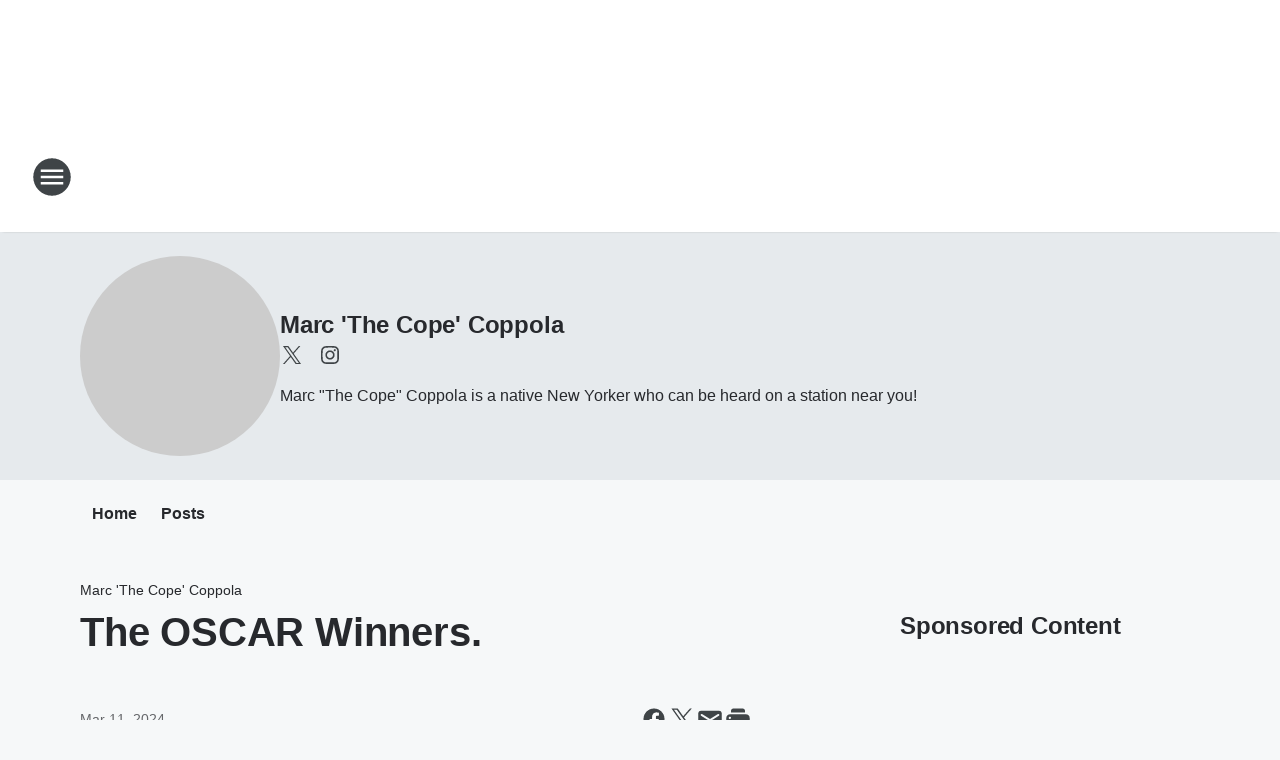

--- FILE ---
content_type: text/html; charset=utf-8
request_url: https://coast1037.iheart.com/featured/marc-the-cope-coppola/content/2024-03-11-the-oscar-winners/
body_size: 79338
content:
<!DOCTYPE html>
        <html lang="en" dir="ltr">
            <head>
                <meta charset="UTF-8">
                <meta name="viewport" content="width=device-width, initial-scale=1.0">
                
                <style>:root{--color-white:#fff;--color-black:#000;--color-red:red;--color-brand-red:#c6002b;--color-brand-grey:#939697;--palette-red-600:#c6002b;--palette-red-500:#cd212e;--palette-red-400:#e22c3a;--palette-red-300:#f4747c;--palette-red-200:#f79096;--palette-red-100:#f4adb1;--palette-orange-600:#fb6825;--palette-orange-500:#fc833e;--palette-orange-400:#fc9e65;--palette-orange-300:#fdb990;--palette-orange-200:#fdd5bb;--palette-orange-100:#fef1e8;--palette-yellow-600:#fcba38;--palette-yellow-500:#fdc64c;--palette-yellow-400:#fdd36f;--palette-yellow-300:#fddf96;--palette-yellow-200:#feecbf;--palette-yellow-100:#fff8e9;--palette-green-600:#46815a;--palette-green-500:#62aa7b;--palette-green-400:#78d297;--palette-green-300:#8bdea7;--palette-green-200:#9ce2b4;--palette-green-100:#ace7c0;--palette-blue-600:#0055b7;--palette-blue-500:#509da7;--palette-blue-400:#60bac6;--palette-blue-300:#68c8d5;--palette-blue-200:#84dae5;--palette-blue-100:#a3e2eb;--palette-purple-600:#793cb7;--palette-purple-500:#8d5bcd;--palette-purple-400:#a071dc;--palette-purple-300:#a586e5;--palette-purple-200:#b895f2;--palette-purple-100:#c7a3f5;--palette-grey-600:#27292d;--palette-grey-600-rgb:39,41,45;--palette-grey-500:#3f4447;--palette-grey-500-rgb:63,68,71;--palette-grey-400:#717277;--palette-grey-400-rgb:113,114,119;--palette-grey-300:#a9afb2;--palette-grey-300-rgb:169,175,178;--palette-grey-250:#dadfe3;--palette-grey-250-rgb:218,223,227;--palette-grey-200:#e6eaed;--palette-grey-200-rgb:230,234,237;--palette-grey-150:#edf1f3;--palette-grey-150-rgb:237,241,243;--palette-grey-100:#f6f8f9;--palette-grey-100-rgb:246,248,249;--accent-color:var(--palette-grey-600);--station-accent-background:var(--palette-grey-600);--station-accent-background-overlay:var(--accent-color);--station-accent-foreground:var(--color-white);--station-font-family:"Segoe UI",Helvetica,Arial,sans-serif,"Apple Color Emoji","Segoe UI Emoji","Segoe UI Symbol";--body-bgcolor:var(--palette-grey-100);--body-font-family:var(--station-font-family);--body-font-size:1.6rem;--body-font-size-2:1.4rem;--body-text-color:var(--palette-grey-600);--secondary-text-color:var(--palette-grey-500);--caption-text-color:var(--palette-grey-400);--default-link-color:var(--palette-grey-600);--default-link-hover-color:var(--palette-grey-500);--station-link-color:var(--accent-color);--station-link-hover-color:var(--default-link-hover-color);--content-min-width:90rem;--content-max-width:128rem;--grid-vertical-spacing:3.2rem;--base-grid-gap:1.6rem;--region-row-gap:var(--grid-vertical-spacing);--grid-gutter-width:1.6rem;--front-matter-grid-column:2;--two-column-grid-template-columns:var(--grid-gutter-width) minmax(28.8rem,1fr) var(--grid-gutter-width);--full-width-grid-template-columns:1fr;--full-width-grid-block-template-columns:var(--grid-gutter-width) minmax(28.8rem,1fr) var(--grid-gutter-width);--site-theme-overlay-opacity:0.25;--site-theme-foreground-color:var(--palette-grey-500);--site-theme-foreground-hover-color:var(--palette-grey-400);--site-theme-background-color:var(--color-white);--text-highlight-background:var(--color-black);--text-highlight-foreground:var(--color-white);--alert-background-color:var(--palette-blue-600);--alert-foreground-color:var(--color-white);--browser-checker-bg-color:var(--palette-grey-400);--browser-checker-text-color:var(--color-black);--eyebrow-text-color:var(--palette-grey-600);--byline-text-color:var(--palette-grey-600);--button-background:var(--palette-grey-600);--button-foreground:var(--color-white);--button-border:none;--button-padding:1.5rem 2.4rem;--button-radius:99.9rem;--button-font-size:1.5rem;--button-font-weight:600;--button-line-height:2rem;--button-shadow:0 0.1rem 0.3rem rgba(0,0,0,.15);--button-hover-background:var(--palette-grey-500);--button-hover-foreground:var(--color-white);--button-hover-shadow:0 0.3rem 0.5rem rgba(0,0,0,.15);--button-hover-border:var(--button-border);--button-active-background:var(--button-background);--button-active-foreground:var(--button-foreground);--button-active-shadow:var(--button-shadow);--button-active-border:var(--button-border);--button-disabled-background:var(--palette-grey-250);--button-disabled-foreground:var(--palette-grey-300);--button-disabled-shadow:none;--button-disabled-border:var(--button-border);--button-secondary-background:transparent;--button-secondary-foreground:var(--palette-grey-600);--button-secondary-border:0.1rem solid var(--palette-grey-600);--button-secondary-hover-background:var(--palette-grey-150);--button-secondary-hover-foreground:var(--button-secondary-foreground);--button-secondary-hover-border:var(--button-secondary-border);--button-secondary-active-background:var(--palette-grey-600);--button-secondary-active-foreground:var(--color-white);--button-secondary-active-border:var(--button-secondary-border);--button-customized-foreground:var(--body-text-color);--button-customized-background:transparent;--button-customized-hover-foreground:var(--body-text-color);--button-customized-hover-background:transparent;--block-theme-foreground-color:var(--body-text-color);--block-theme-background-color:var(--palette-grey-200);--block-theme-background-overlay:transparent;--heading-vertical-margin:2.4rem;--card-heading-color:var(--palette-grey-600);--card-bg-color:var(--color-white);--card-text-primary-color:var(--palette-grey-600);--card-text-secondary-color:var(--palette-grey-500);--tabs-text-default-color:var(--palette-grey-500);--tabs-text-active-color:var(--palette-grey-600);--fader-bg-color:var(--palette-grey-200);--fader-width:3.2rem;--fader-gradient:linear-gradient(to right,rgba(var(--palette-grey-200-rgb),0) 0%,var(--palette-grey-200) 90%);--viewmore-text-color:var(--palette-grey-600);--heading-text-color:var(--body-text-color);--container-max-width:128rem;--container-horizontal-margin:1.6rem;--container-block-vertical-margin:1.6rem;--container-width:calc(100vw - var(--container-horizontal-margin)*2);--container-block-width:var(--container-width);--navigation-zindex:999;--playerbar-zindex:9;--legalnotice-zindex:10;--modal-zindex:1000;--heading-font-weight:900;--heading-margin-default:0;--heading-1-font-size:3.2rem;--heading-1-line-height:3.6rem;--heading-2-font-size:2.4rem;--heading-2-line-height:2.8rem;--heading-3-font-size:2.4rem;--heading-3-line-height:2.8rem;--heading-4-font-size:1.8rem;--heading-4-line-height:2.2rem;--heading-5-font-size:1.6rem;--heading-5-line-height:2rem;--heading-6-font-size:1.4rem;--heading-6-line-height:1.6rem;--elevation-1:0 0.1rem 0.3rem rgba(0,0,0,.15);--elevation-4:0 0.3rem 0.5rem rgba(0,0,0,.15);--elevation-6:0 0.5rem 0.8rem rgba(0,0,0,.15);--elevation-8:0 0.8rem 2.4rem rgba(0,0,0,.15);--elevation-up:0 -0.1rem 0.3rem -0.3rem #000;--elevation-down:0 0.1rem 0.3rem -0.3rem #000;--weather-icon-color:var(--color-white);--arrow-icon-color:var(--color-white);--icon-default-width:2.4rem;--icon-default-height:2.4rem;--icon-primary-color:var(--palette-grey-500);--icon-secondary-color:var(--color-white);--icon-primary-hover-color:var(--palette-grey-400);--icon-secondary-hover-color:var(--color-white);--search-input-foreground:var(--palette-grey-600);--search-input-background:transparent;--search-container-background:var(--color-white);--search-input-placeholder:var(--palette-grey-400);--template-grid-height:100%}@media screen and (min-width:768px){:root{--max-gutter:calc((100% - var(--container-max-width))/2);--grid-gutter-width:minmax(2rem,var(--max-gutter));--base-grid-gap:3.2rem;--two-column-grid-template-columns:var(--grid-gutter-width) minmax(32rem,60rem) minmax(32rem,38rem) var(--grid-gutter-width)}}@media screen and (min-width:1060px){:root{--grid-gutter-width:minmax(8rem,var(--max-gutter));--two-column-grid-template-columns:var(--grid-gutter-width) minmax(52rem,90rem) 38rem var(--grid-gutter-width);--full-width-grid-block-template-columns:var(--grid-gutter-width) minmax(90rem,1fr) var(--grid-gutter-width);--container-horizontal-margin:8rem;--container-block-vertical-margin:3.2rem;--heading-1-font-size:4rem;--heading-1-line-height:4.8rem;--heading-2-font-size:3.2rem;--heading-2-line-height:3.6rem}}body.theme-night{--site-theme-foreground-color:var(--palette-grey-100);--site-theme-foreground-hover-color:var(--palette-grey-300);--site-theme-background-color:var(--color-black);--alert-background-color:var(--color-white);--alert-foreground-color:var(--color-black);--search-input-foreground:var(--site-theme-foreground-color);--search-container-background:var(--site-theme-background-color);--search-input-placeholder:var(--site-theme-foreground-hover-color);--station-accent-background:var(--color-white);--station-accent-background-overlay:var(--accent-color);--station-accent-foreground:var(--color-black);--block-theme-background-color:var(--palette-grey-600);--block-theme-background-overlay:var(--accent-color);--block-theme-foreground-color:var(--color-white)}body.theme-night .themed-block{--tabs-text-default-color:var(--palette-grey-100);--tabs-text-active-color:var(--palette-grey-200);--card-text-primary-color:var(--block-theme-foreground-color);--card-text-secondary-color:var(--block-theme-foreground-color);--viewmore-text-color:var(--block-theme-foreground-color);--icon-primary-color:var(--block-theme-foreground-color);--heading-text-color:var(--block-theme-foreground-color);--default-link-color:var(--block-theme-foreground-color);--body-text-color:var(--block-theme-foreground-color);--fader-gradient:none;--eyebrow-text-color:var(--block-theme-foreground-color);--button-background:var(--color-white);--button-foreground:var(--palette-grey-600);--button-border:none;--button-hover-background:var(--palette-grey-100);--button-hover-foreground:var(--palette-grey-600);--button-active-background:var(--button-hover-background);--button-active-foreground:var(--button-hover-foreground);--button-disabled-background:var(--palette-grey-400);--button-disabled-foreground:var(--palette-grey-300);--button-secondary-background:transparent;--button-secondary-foreground:var(--color-white);--button-secondary-border:0.1rem solid var(--palette-grey-100);--button-secondary-hover-background:var(--palette-grey-100);--button-secondary-hover-foreground:var(--palette-grey-600);--button-secondary-hover-border:var(--button-secondary-border);--button-secondary-active-background:var(--color-white);--button-secondary-active-foreground:var(--palette-grey-600);--button-secondary-active-border:var(--button-secondary-border)}body.template-coast{--accent-color:var(--palette-grey-100);--body-bgcolor:var(--color-black);--body-text-color:var(--color-white);--card-heading-color:var(--color-white);--card-bg-color:transparent;--card-text-primary-color:var(--color-white);--card-text-secondary-color:var(--palette-grey-100);--heading-text-color:var(--body-text-color);--tabs-text-default-color:var(--color-white);--tabs-text-active-color:var(--palette-grey-100);--button-customized-foreground:var(--default-link-color);--button-customized-hover-foreground:var(--default-link-hover-color)}.card-title{font-size:var(--heading-4-font-size);font-weight:var(--heading-font-weight);line-height:var(--heading-4-line-height)}.alerts:not(:empty),.themed-block{background-color:var(--block-theme-background-color);max-width:none;position:relative}.theme-night .alerts:not(:empty)>*,.theme-night .themed-block>*{position:relative;z-index:1}.theme-night .alerts:not(:empty):before,.theme-night .themed-block:before{background-color:var(--block-theme-background-overlay);content:"";display:inline-flex;height:100%;left:0;opacity:var(--site-theme-overlay-opacity);position:absolute;top:0;width:100%;z-index:0}.subheading{color:var(--secondary-text-color)}.caption{color:var(--caption-text-color)}.scroll-blocker{background-color:rgba(0,0,0,.7);height:100vh;left:0;opacity:0;position:fixed;top:0;transition:visibility 0s ease-in-out,opacity .3s;visibility:hidden;width:100%;z-index:10}.no-content{display:none}.hidden{display:none!important}.search-button{background-color:transparent;border:none;cursor:pointer;line-height:0;margin:0;padding:0}.search-button svg .primary-path{fill:var(--icon-primary-color)}.search-button:active svg .primary-path,.search-button:hover svg .primary-path{fill:var(--icon-primary-hover-color)}.text-default{color:var(--palette-grey-500)}.text-headline{color:var(--palette-grey-600)}.text-caption{color:var(--palette-grey-400)}.text-on-dark{color:#fff}.text-on-light{color:var(--palette-grey-500)}.text-inactive{color:var(--palette-grey-300)}.text-link{color:var(--palette-red-400)}.bg-default{background-color:var(--palette-grey-100)}.bg-light{background-color:#fff}.bg-dark{background-color:var(--palette-grey-600)}.bg-inactive{background-color:var(--palette-grey-300)}.bg-selected{background-color:var(--palette-red-400)}.border-default{border-color:var(--palette-grey-300)}.border-neutral-light{border-color:var(--palette-grey-200)}.border-neutral-dark{border-color:var(--palette-grey-400)}.border-dark{border-color:var(--palette-grey-500)}.card{box-shadow:var(--elevation-1)}.card:hover{box-shadow:var(--elevation-4)}.menu{box-shadow:var(--elevation-6)}.dialog{box-shadow:var(--elevation-8)}.elevation-01,.navigation-bar{box-shadow:var(--elevation-1)}.elevation-01,.elevation-04{border-radius:.6rem}.elevation-04{box-shadow:var(--elevation-4)}.elevation-06{border-radius:.6rem;box-shadow:var(--elevation-6)}.elevation-08{border-radius:.6rem;box-shadow:var(--elevation-8)}.elevation-up{border-radius:.6rem;box-shadow:var(--elevation-up)}.img-responsive{height:auto;max-width:100%}.warning-text{background:var(--palette-yellow-300);border-radius:.6rem;box-shadow:0 .4rem .4rem rgba(0,0,0,.1);color:var(--palette-grey-600);display:flex;font-size:1.6rem;font-weight:400;gap:.8rem;padding:1.6rem;width:100%}.warning-text:before{content:url("data:image/svg+xml;utf8,<svg xmlns='http://www.w3.org/2000/svg' fill='brown'><path d='M11.777.465a.882.882 0 00-1.554 0L.122 18.605C-.224 19.225.208 20 .899 20H21.1c.691 0 1.123-.775.777-1.395L11.777.465zM11 12.5c-.55 0-1-.45-1-1v-4c0-.55.45-1 1-1s1 .45 1 1v4c0 .55-.45 1-1 1zm0 4a1 1 0 110-2 1 1 0 010 2z' /></svg>");display:block;height:2rem;width:2.2rem}.fader{position:relative}.fader:after{background:var(--fader-gradient);content:"";display:inline-block;height:100%;position:absolute;right:-.1rem;top:-.1rem;width:var(--fader-width)}.fader .fade{display:none}.alerts:not(:empty){margin-bottom:-.1rem;padding:2.4rem 0}hr.divider{background-color:var(--palette-grey-300);border:none;height:.1rem;margin:0}hr.dark{background:var(--palette-grey-400)}html{font-size:10px;margin:0;max-width:100vw;padding:0;width:100%}html *{box-sizing:border-box}@-moz-document url-prefix(){body{font-weight:lighter}}body{background-color:var(--body-bgcolor);color:var(--body-text-color);font-family:var(--body-font-family);font-size:var(--body-font-size);margin:0;overflow:hidden;overflow-anchor:none;padding:0;position:relative;width:100%}body.no-scroll{height:100vh;overflow:hidden}body.no-scroll .scroll-blocker{opacity:1;visibility:visible}a{color:var(--default-link-color)}a.next-page{height:.1rem;visibility:hidden}h1,h2,h3,h4,h5,h6{color:var(--heading-text-color);font-weight:var(--heading-font-weight);margin:var(--heading-margin-default)}h1,h2,h3,h4{letter-spacing:-.02rem}h1{font-size:var(--heading-1-font-size);line-height:var(--heading-1-line-height)}h2{font-size:var(--heading-2-font-size);line-height:var(--heading-2-line-height)}h3{font-size:var(--heading-3-font-size);line-height:var(--heading-3-line-height)}h4{font-size:var(--heading-4-font-size);line-height:var(--heading-4-line-height)}h5{font-size:var(--heading-5-font-size);line-height:var(--heading-5-line-height)}h6{font-size:var(--heading-6-font-size);line-height:var(--heading-6-line-height)}figure{margin:0 auto}[type=email],[type=number],[type=password],input[type=text]{background:#fff;border:.1rem solid #717277;border-radius:.6rem}.tabbed-item:focus{background-color:#ff0!important;outline:.2rem dashed red!important}button{font-family:var(--body-font-family)}svg .primary-path{fill:var(--icon-primary-color)}svg .secondary-path{fill:var(--icon-secondary-color)}::selection{background-color:var(--text-highlight-background);color:var(--text-highlight-foreground)}@media print{@page{size:A4 portrait;margin:1cm}::-webkit-scrollbar{display:none}body{background:#fff!important;color:#000;font:13pt Georgia,Times New Roman,Times,serif;line-height:1.3;margin:0}#app{display:block;height:100%;width:auto}h1{font-size:24pt}h2,h3,h4{font-size:14pt;margin-top:2.5rem}h1,h2,h3,h4,h5,h6{page-break-after:avoid}a,blockquote,h1,h2,h3,h4,h5,h6,img,p{page-break-inside:avoid}img{page-break-after:avoid}pre,table{page-break-inside:avoid}a,a:link,a:visited{background:transparent;color:#520;font-weight:700;text-align:left;text-decoration:underline}a[href^="#"]{font-weight:400;text-decoration:none}a:after>img,article a[href^="#"]:after{content:""}address,blockquote,dd,dt,li,p{font-size:100%}ol,ul{list-style:square;margin-bottom:20pt;margin-left:18pt}li{line-height:1.6em}.component-site-header{display:block;position:relative}.component-site-header .main-header-items{display:block;width:100%}iframe{height:0!important;line-height:0pt!important;overflow:hidden!important;white-space:nowrap;width:0!important}.component-ad-unit,.component-pushdown,.component-recommendation,.component-social-network-icons,.footer-national-links,.lower-footer-national-links,.nav-toggler,.search-user-container,.share-icons,iframe,nav{display:none}}.component-app{background-color:pink;display:flex;flex-direction:column}.template-grid{display:grid;grid-template-areas:"router-outlet" "player-bar";grid-template-columns:1fr;grid-template-rows:1fr auto;height:100vh;height:var(--template-grid-height);overflow:hidden}.template-grid>.component-routes{grid-area:router-outlet;overflow:auto}.template-grid>.ihr-player-bar{grid-area:player-bar}
/*# sourceMappingURL=local-critical-style.5a54a2ee878d2c1e77ca.css.map*/</style>
                <link rel="preconnect" href="https://static.inferno.iheart.com" data-reactroot=""/><link rel="preconnect" href="https://i.iheart.com" data-reactroot=""/><link rel="preconnect" href="https://webapi.radioedit.iheart.com" data-reactroot=""/><link rel="preconnect" href="https://us.api.iheart.com" data-reactroot=""/><link rel="preconnect" href="https://https://cdn.cookielaw.org" data-reactroot=""/><link rel="preconnect" href="https://www.iheart.com" data-reactroot=""/><link rel="dns-prefetch" href="https://static.inferno.iheart.com" data-reactroot=""/><link rel="preload" href="https://cdn.cookielaw.org/consent/7d044e9d-e966-4b73-b448-a29d06f71027/otSDKStub.js" as="script" data-reactroot=""/><link rel="preload" href="https://cdn.cookielaw.org/opt-out/otCCPAiab.js" as="script" data-reactroot=""/>
                
                <link data-chunk="bundle" rel="stylesheet" href="https://static.inferno.iheart.com/inferno/styles/bundle.ae0ba735483751a796dd.css">
<link data-chunk="local" rel="stylesheet" href="https://static.inferno.iheart.com/inferno/styles/local.bc06f128f534d4a5d747.css">
<link data-chunk="microsite-MicrositeHeader-component" rel="stylesheet" href="https://static.inferno.iheart.com/inferno/styles/microsite-MicrositeHeader-component.780a6e13066902c1f710.css">
<link data-chunk="microsite-MicrositeMenu-component" rel="stylesheet" href="https://static.inferno.iheart.com/inferno/styles/microsite-MicrositeMenu-component.809d23021acde53612aa.css">
<link data-chunk="FrontMatter-component" rel="stylesheet" href="https://static.inferno.iheart.com/inferno/styles/FrontMatter-component.2085be03ea772e448ffc.css">
<link data-chunk="Heading-component" rel="stylesheet" href="https://static.inferno.iheart.com/inferno/styles/Heading-component.d79a5c95e6ef67a97bca.css">
<link data-chunk="HtmlEmbedLegacy-component" rel="stylesheet" href="https://static.inferno.iheart.com/inferno/styles/HtmlEmbedLegacy-component.b4b15f07245686764032.css">
<link data-chunk="core-page-blocks-recommendation-Recommendation-component" rel="stylesheet" href="https://static.inferno.iheart.com/inferno/styles/core-page-blocks-recommendation-Recommendation-component.2fbf0f823711108d2479.css">
<link data-chunk="core-page-blocks-datasource-DatasourceLoader-component" rel="stylesheet" href="https://static.inferno.iheart.com/inferno/styles/core-page-blocks-datasource-DatasourceLoader-component.ed118ca85e0cefc658b6.css">
<link data-chunk="components-Eyebrow-component" rel="stylesheet" href="https://static.inferno.iheart.com/inferno/styles/Eyebrow-component.23e83d8b8cab22ea99d6.css">
                <style data-reactroot="">:root {
        --station-font-family: "Mulish","Segoe UI",Helvetica,Arial,sans-serif,"Apple Color Emoji","Segoe UI Emoji","Segoe UI Symbol";
        --gradient-start: hsl(203,82.7%,27.799999999999997%);
        --gradient-stop: hsl(203,82.7%,21.799999999999997%);
        
                --accent-color: #127cbe;
            
        
             --darkFooterColor: hsl(203,82.7%,25.799999999999997%);
             
        --premiere-footer-dark-color:var(--darkFooterColor);
    }</style>
                
                <title data-rh="true">The OSCAR Winners. | Coast 103.7 | Marc &#x27;The Cope&#x27; Coppola</title>
                <link data-rh="true" rel="shortcut icon" type="" title="" href="https://i.iheart.com/v3/re/new_assets/668c36ded8b21b298b77add3?ops=gravity(%22center%22),contain(32,32),quality(65)"/><link data-rh="true" rel="apple-touch-icon" type="" title="" href="https://i.iheart.com/v3/re/new_assets/668c36ded8b21b298b77add3?ops=new(),flood(%22white%22),swap(),merge(%22over%22),gravity(%22center%22),contain(167,167),quality(80),format(%22png%22)"/><link data-rh="true" rel="image_src" type="" title="" href="https://i.iheart.com/v3/re/assets.getty/65ef4b10557d24307e5683d1?ops=gravity(%22north%22),fit(1200,675),quality(65)"/><link data-rh="true" rel="canonical" type="" title="" href="https://q1043.iheart.com/featured/marc-the-cope-coppola/content/2024-03-11-the-oscar-winners/"/>
                <meta data-rh="true" property="og:locale" content="en_us"/><meta data-rh="true" name="msapplication-TileColor" content="#fff"/><meta data-rh="true" name="msvalidate.01" content="E98E323249F89ACF6294F958692E230B"/><meta data-rh="true" name="format-detection" content="telephone=no"/><meta data-rh="true" name="theme-color" content="#127cbe"/><meta data-rh="true" property="og:title" content="The OSCAR Winners. | Coast 103.7 | Marc &#x27;The Cope&#x27; Coppola"/><meta data-rh="true" property="twitter:title" content="The OSCAR Winners. | Coast 103.7 | Marc &#x27;The Cope&#x27; Coppola"/><meta data-rh="true" itemprop="name" content="The OSCAR Winners. | Coast 103.7 | Marc &#x27;The Cope&#x27; Coppola"/><meta data-rh="true" name="description" content="Marc &quot;The Cope&quot; Coppola is a native New Yorker who can be heard on a station near you!"/><meta data-rh="true" property="og:description" content="Marc &quot;The Cope&quot; Coppola is a native New Yorker who can be heard on a station near you!"/><meta data-rh="true" property="twitter:description" content="Marc &quot;The Cope&quot; Coppola is a native New Yorker who can be heard on a station near you!"/><meta data-rh="true" itemprop="description" content="Marc &quot;The Cope&quot; Coppola is a native New Yorker who can be heard on a station near you!"/><meta data-rh="true" name="keywords" content="The Treasure Coast&#x27;s Oldies Station, Oldies, Music, Treasure Coast, Classic, Radio, Station"/><meta data-rh="true" property="og:url" content="https://coast1037.iheart.com/featured/marc-the-cope-coppola/content/2024-03-11-the-oscar-winners/"/><meta data-rh="true" property="twitter:url" content="https://coast1037.iheart.com/featured/marc-the-cope-coppola/content/2024-03-11-the-oscar-winners/"/><meta data-rh="true" itemprop="url" content="https://coast1037.iheart.com/featured/marc-the-cope-coppola/content/2024-03-11-the-oscar-winners/"/><meta data-rh="true" name="thumbnail" content="https://i.iheart.com/v3/re/assets.getty/65ef4b10557d24307e5683d1?ops=gravity(%22north%22),fit(1200,675),quality(65)"/><meta data-rh="true" property="og:image" content="https://i.iheart.com/v3/re/assets.getty/65ef4b10557d24307e5683d1?ops=gravity(%22north%22),fit(1200,675),quality(65)"/><meta data-rh="true" property="og:image:width" content="1200"/><meta data-rh="true" property="og:image:height" content="675"/><meta data-rh="true" property="twitter:image" content="https://i.iheart.com/v3/re/assets.getty/65ef4b10557d24307e5683d1?ops=gravity(%22north%22),fit(1200,675),quality(65)"/><meta data-rh="true" itemprop="image" content="https://i.iheart.com/v3/re/assets.getty/65ef4b10557d24307e5683d1?ops=gravity(%22north%22),fit(1200,675),quality(65)"/><meta data-rh="true" name="msapplication-TileImage" content="https://i.iheart.com/v3/re/assets.getty/65ef4b10557d24307e5683d1?ops=gravity(%22north%22),fit(1200,675),quality(65)"/><meta data-rh="true" property="twitter:card" content="summary_large_image"/><meta data-rh="true" property="twitter:site" content="@CopeRocks"/><meta data-rh="true" property="twitter:creator" content="@CopeRocks"/><meta data-rh="true" property="twitter:domain" content="q1043.iheart.com"/><meta data-rh="true" property="og:site_name" content="Marc &#x27;The Cope&#x27; Coppola"/><meta data-rh="true" name="application-name" content="Coast 103.7"/><meta data-rh="true" property="fb:app_id" content="228748013826360"/><meta data-rh="true" property="fb:pages" content="136444719771777"/><meta data-rh="true" name="google-site-verification" content="p2FWrUKxtwBmQgHV4CjD80oKdZZBjmMNByoWvZMsYso"/><meta data-rh="true" property="twitter::tile:image" content="https://i.iheart.com/v3/re/assets.getty/65ef4b10557d24307e5683d1?ops=gravity(%22north%22),fit(1200,675),quality(65)"/><meta data-rh="true" property="og:type" content="article"/><meta data-rh="true" property="twitter:tile:template:testing" content="1"/><meta data-rh="true" name="robots" content="max-image-preview:large"/>
                
            </head>
            <body class="theme-light template-default">
                <div id="app"><div class="component-template template-grid" data-reactroot=""><div class="component-routes"><div class="component-pushdown"><div tabindex="-1" class="component-ad-unit lazy-load" data-position="3330" data-split="50" id="dfp-ad-3330-ad:top-leaderboard"></div></div><header class="component-site-header"><section class="main-header-items"><button aria-label="Open Site Navigation" class="nav-toggler" tabindex="0"><svg tabindex="-1" focusable="false" class="svg-icon icon-hamburger" width="32px" height="32px" viewBox="0 0 32 32" fill="none" xmlns="http://www.w3.org/2000/svg"><circle cx="16" cy="16" r="15" fill="none" stroke="none" stroke-width="2"></circle><path fill-rule="evenodd" clip-rule="evenodd" tabindex="-1" class="primary-path" fill="none" d="M7 22h18v-2H7v2zm0-5h18v-2H7v2zm0-7v2h18v-2H7z"></path></svg></button><nav class="" tabindex="-1" aria-hidden="true" aria-label="Primary Site Navigation" id="component-site-nav"><header class="navbar-header"><figure class="component-station-logo"><a aria-label="Station Link" tabindex="0" href="/"><img src="https://i.iheart.com/v3/re/new_assets/668c3672d8b21b298b77add0?ops=gravity(%22center%22),contain(180,60)&amp;quality=80" data-src="https://i.iheart.com/v3/re/new_assets/668c3672d8b21b298b77add0?ops=gravity(%22center%22),contain(180,60)&amp;quality=80" data-srcset="https://i.iheart.com/v3/re/new_assets/668c3672d8b21b298b77add0?ops=gravity(%22center%22),contain(180,60)&amp;quality=80 1x,https://i.iheart.com/v3/re/new_assets/668c3672d8b21b298b77add0?ops=gravity(%22center%22),contain(360,120)&amp;quality=80 2x" sizes="" alt="Coast 103.7 - Variety from the 80’s and 90’s" class="lazyload" srcSet="https://i.iheart.com/v3/re/new_assets/668c3672d8b21b298b77add0?ops=gravity(%22center%22),contain(180,60)&amp;quality=80 1x,https://i.iheart.com/v3/re/new_assets/668c3672d8b21b298b77add0?ops=gravity(%22center%22),contain(360,120)&amp;quality=80 2x" width="180" height="60"/></a></figure><button class="CloseButton-module_close_4S+oa undefined" aria-label="Close Site Navigation" tabindex="0"><svg class="svg-icon icon-close" focusable="false" tabindex="-1" aria-hidden="true" width="24" height="24" viewBox="0 0 24 24" fill="none" xmlns="http://www.w3.org/2000/svg"><path aria-hidden="true" focusable="false" tabindex="-1" class="primary-path" d="M18.3 5.70997C17.91 5.31997 17.28 5.31997 16.89 5.70997L12 10.59L7.10997 5.69997C6.71997 5.30997 6.08997 5.30997 5.69997 5.69997C5.30997 6.08997 5.30997 6.71997 5.69997 7.10997L10.59 12L5.69997 16.89C5.30997 17.28 5.30997 17.91 5.69997 18.3C6.08997 18.69 6.71997 18.69 7.10997 18.3L12 13.41L16.89 18.3C17.28 18.69 17.91 18.69 18.3 18.3C18.69 17.91 18.69 17.28 18.3 16.89L13.41 12L18.3 7.10997C18.68 6.72997 18.68 6.08997 18.3 5.70997Z" fill="#3F4447"></path></svg></button></header><hr class="divider"/><section class="nav-inner-wrapper"><ul style="max-height:calc(100vh - 100px)" class="menu-container main-nav"><li class="menu-top-label"><button aria-label="Listen" class="button-text" tabindex="0"><span class="menu-label">Listen</span></button></li><li data-testid="menu-top-label" class="menu-top-label menu-toggler"><button aria-label="Toggle Menu for Mo &amp; Sally Morning Show" class="button-text" tabindex="0"><span class="menu-label">Mo &amp; Sally Morning Show</span><svg tabindex="-1" focusable="false" class="svg-icon icon-expand" width="24" height="24" viewBox="0 0 24 24" fill="none" xmlns="http://www.w3.org/2000/svg"><path class="primary-path" tabindex="-1" d="M15.88 9.29006L12 13.1701L8.11998 9.29006C7.72998 8.90006 7.09998 8.90006 6.70998 9.29006C6.31998 9.68006 6.31998 10.3101 6.70998 10.7001L11.3 15.2901C11.69 15.6801 12.32 15.6801 12.71 15.2901L17.3 10.7001C17.69 10.3101 17.69 9.68006 17.3 9.29006C16.91 8.91006 16.27 8.90006 15.88 9.29006Z"></path></svg></button><ul class="submenu-container" aria-hidden="true"><li><a aria-label="Blog" tabindex="0" href="/featured/the-mo-sally-show/">Blog</a></li><li><a href="https://www.iheart.com/podcast/139-mo-and-sally-morning-show-25957631/" target="_blank" rel="noopener" aria-label="Podcast">Podcast</a></li><li><a aria-label="Sally&#x27;s Recipe of the Week" tabindex="0" href="/featured/sally-s-recipe-of-the-week/">Sally&#x27;s Recipe of the Week</a></li><li><a aria-label="Producer Curtis" tabindex="0" href="/featured/curtis/">Producer Curtis</a></li><li><a href="https://www.facebook.com/MoAndSallyShow/" target="_blank" rel="noopener" aria-label="Facebook">Facebook</a></li><li><a href="https://x.com/moandsallyshow" target="_blank" rel="noopener" aria-label="X">X</a></li><li><a href="https://www.instagram.com/moandsally/" target="_blank" rel="noopener" aria-label="Instagram">Instagram</a></li></ul></li><li data-testid="menu-top-label" class="menu-top-label menu-toggler"><button aria-label="Toggle Menu for On-Air" class="button-text" tabindex="0"><span class="menu-label">On-Air</span><svg tabindex="-1" focusable="false" class="svg-icon icon-expand" width="24" height="24" viewBox="0 0 24 24" fill="none" xmlns="http://www.w3.org/2000/svg"><path class="primary-path" tabindex="-1" d="M15.88 9.29006L12 13.1701L8.11998 9.29006C7.72998 8.90006 7.09998 8.90006 6.70998 9.29006C6.31998 9.68006 6.31998 10.3101 6.70998 10.7001L11.3 15.2901C11.69 15.6801 12.32 15.6801 12.71 15.2901L17.3 10.7001C17.69 10.3101 17.69 9.68006 17.3 9.29006C16.91 8.91006 16.27 8.90006 15.88 9.29006Z"></path></svg></button><ul class="submenu-container" aria-hidden="true"><li><a aria-label="The Mo &amp; Sally Show" tabindex="0" href="/featured/the-mo-sally-show/">The Mo &amp; Sally Show</a></li><li><a aria-label="Producer Curtis" tabindex="0" href="/featured/curtis/">Producer Curtis</a></li><li><a aria-label="Heath West" tabindex="0" href="/featured/heath-west/">Heath West</a></li><li><a aria-label="Jeffrey T. Mason" tabindex="0" href="/featured/jeffrey-t-mason/">Jeffrey T. Mason</a></li><li><a aria-label="Michelle Fay" tabindex="0" href="/featured/michelle-fay/">Michelle Fay</a></li><li><a aria-label="Marc &#x27;The Cope&#x27; Coppola" tabindex="0" href="/featured/marc-the-cope-coppola/">Marc &#x27;The Cope&#x27; Coppola</a></li><li><a aria-label="Hitman" tabindex="0" href="/featured/hitman/">Hitman</a></li><li><a aria-label="Lisa St. Regis" tabindex="0" href="/featured/lisa-st-regis/">Lisa St. Regis</a></li><li><a aria-label="The 80s Show with Jeff Stevens" tabindex="0" href="/featured/80s-show/">The 80s Show with Jeff Stevens</a></li><li><a aria-label="Bob Hauer" tabindex="0" href="/featured/bob-hauer/">Bob Hauer</a></li><li><a aria-label="Delana" tabindex="0" href="/featured/delana-s-dish/">Delana</a></li><li><a aria-label="JT" tabindex="0" href="/featured/jt/">JT</a></li><li><a aria-label="On-Air Schedule" tabindex="0" href="/schedule/">On-Air Schedule</a></li></ul></li><li data-testid="menu-top-label" class="menu-top-label menu-toggler"><button aria-label="Toggle Menu for Music &amp; Media" class="button-text" tabindex="0"><span class="menu-label">Music &amp; Media</span><svg tabindex="-1" focusable="false" class="svg-icon icon-expand" width="24" height="24" viewBox="0 0 24 24" fill="none" xmlns="http://www.w3.org/2000/svg"><path class="primary-path" tabindex="-1" d="M15.88 9.29006L12 13.1701L8.11998 9.29006C7.72998 8.90006 7.09998 8.90006 6.70998 9.29006C6.31998 9.68006 6.31998 10.3101 6.70998 10.7001L11.3 15.2901C11.69 15.6801 12.32 15.6801 12.71 15.2901L17.3 10.7001C17.69 10.3101 17.69 9.68006 17.3 9.29006C16.91 8.91006 16.27 8.90006 15.88 9.29006Z"></path></svg></button><ul class="submenu-container" aria-hidden="true"><li><a aria-label="Recently Played" tabindex="0" href="/music/recently-played/">Recently Played</a></li><li><a aria-label="Top Songs" tabindex="0" href="/music/top-songs/">Top Songs</a></li><li><a aria-label="Music News" tabindex="0" href="/topic/music-news/">Music News</a></li><li><a aria-label="Weird News" tabindex="0" href="/topic/weird-news/">Weird News</a></li></ul></li><li data-testid="menu-top-label" class="menu-top-label menu-toggler"><button aria-label="Toggle Menu for Weather &amp; Traffic" class="button-text" tabindex="0"><span class="menu-label">Weather &amp; Traffic</span><svg tabindex="-1" focusable="false" class="svg-icon icon-expand" width="24" height="24" viewBox="0 0 24 24" fill="none" xmlns="http://www.w3.org/2000/svg"><path class="primary-path" tabindex="-1" d="M15.88 9.29006L12 13.1701L8.11998 9.29006C7.72998 8.90006 7.09998 8.90006 6.70998 9.29006C6.31998 9.68006 6.31998 10.3101 6.70998 10.7001L11.3 15.2901C11.69 15.6801 12.32 15.6801 12.71 15.2901L17.3 10.7001C17.69 10.3101 17.69 9.68006 17.3 9.29006C16.91 8.91006 16.27 8.90006 15.88 9.29006Z"></path></svg></button><ul class="submenu-container" aria-hidden="true"><li><a aria-label="Weather" tabindex="0" href="/weather/">Weather</a></li><li><a aria-label="Traffic" tabindex="0" href="/traffic/">Traffic</a></li><li><a aria-label="Operation Storm Watch" tabindex="0" href="/featured/operation-stormwatch-916/">Operation Storm Watch</a></li></ul></li><li data-testid="menu-top-label" class="menu-top-label menu-toggler"><button aria-label="Toggle Menu for Connect" class="button-text" tabindex="0"><span class="menu-label">Connect</span><svg tabindex="-1" focusable="false" class="svg-icon icon-expand" width="24" height="24" viewBox="0 0 24 24" fill="none" xmlns="http://www.w3.org/2000/svg"><path class="primary-path" tabindex="-1" d="M15.88 9.29006L12 13.1701L8.11998 9.29006C7.72998 8.90006 7.09998 8.90006 6.70998 9.29006C6.31998 9.68006 6.31998 10.3101 6.70998 10.7001L11.3 15.2901C11.69 15.6801 12.32 15.6801 12.71 15.2901L17.3 10.7001C17.69 10.3101 17.69 9.68006 17.3 9.29006C16.91 8.91006 16.27 8.90006 15.88 9.29006Z"></path></svg></button><ul class="submenu-container" aria-hidden="true"><li><a aria-label="Download iHeartRadio" tabindex="0" href="/apps/">Download iHeartRadio</a></li><li><a aria-label="Smart Devices" tabindex="0" href="/amazon-alexa-and-google-home/">Smart Devices</a></li><li><a aria-label="Calender" tabindex="0" href="/calendar/">Calender</a></li><li><a href="http://iheartmediacareers.com" target="_blank" rel="noopener" aria-label="Jobs">Jobs</a></li><li><a aria-label="Advertise With Us" tabindex="0" href="/advertise/">Advertise With Us</a></li></ul></li><li class="menu-top-label menu-toggler"><button aria-label="Toggle Menu for Contests &amp; Promotions" class="button-text" tabindex="0"><span class="menu-label">Contests &amp; Promotions</span><svg tabindex="-1" focusable="false" class="svg-icon icon-expand" width="24" height="24" viewBox="0 0 24 24" fill="none" xmlns="http://www.w3.org/2000/svg"><path class="primary-path" tabindex="-1" d="M15.88 9.29006L12 13.1701L8.11998 9.29006C7.72998 8.90006 7.09998 8.90006 6.70998 9.29006C6.31998 9.68006 6.31998 10.3101 6.70998 10.7001L11.3 15.2901C11.69 15.6801 12.32 15.6801 12.71 15.2901L17.3 10.7001C17.69 10.3101 17.69 9.68006 17.3 9.29006C16.91 8.91006 16.27 8.90006 15.88 9.29006Z"></path></svg></button><ul class="submenu-container" aria-hidden="true"><li><a aria-label="Thousand Dollar Payday" tabindex="0" href="/promotions/thousand-dollar-payday-1843394/">Thousand Dollar Payday</a></li><li><a aria-label="Flowers of the Week!" tabindex="0" href="/promotions/flowers-of-the-week-344248/">Flowers of the Week!</a></li><li><a href="https://www.donorschoose.org/iheartradio" target="_blank" rel="noopener" aria-label="Give Your Favorite Teacher A Chance To Win $5,000 In Classroom Supplies!">Give Your Favorite Teacher A Chance To Win $5,000 In Classroom Supplies!</a></li><li><a href="https://www.iheartradiobroadway.com/featured/iheart-amda/" target="_blank" rel="noopener" aria-label="Win A Full-Tuition Scholarship To AMDA College Of The Performing Arts!">Win A Full-Tuition Scholarship To AMDA College Of The Performing Arts!</a></li><li><a aria-label="All Contests &amp; Promotions" tabindex="0" href="/promotions/">All Contests &amp; Promotions</a></li><li><a aria-label="Contest Rules" tabindex="0" href="/rules/">Contest Rules</a></li></ul></li><li class="menu-top-label"><a tabindex="0" href="/contact/">Contact</a></li><li class="menu-top-label"><a tabindex="0" href="/newsletter/">Newsletter</a></li><li class="menu-top-label"><a tabindex="0" href="/advertise/">Advertise on Coast 103.7</a></li><li class="menu-top-label"><a href="tel:1-844-844-iHeart">1-844-844-iHeart</a></li><ul class="component-social-icons"><li class="icon-container"><a href="//www.facebook.com/Coast1037fm" aria-label="Visit us on facebook" target="_blank" rel="noopener"><svg tabindex="-1" focusable="false" class="svg-icon icon-facebook" width="24" height="24" viewBox="0 0 24 24" xmlns="http://www.w3.org/2000/svg" fill="none"><path class="primary-path" tabindex="-1" d="M21 12C21 7.02891 16.9711 3 12 3C7.02891 3 3 7.02891 3 12C3 16.493 6.29062 20.216 10.5938 20.891V14.6016H8.30859V12H10.5938V10.0172C10.5938 7.76191 11.9367 6.51562 13.9934 6.51562C14.9777 6.51562 16.0078 6.69141 16.0078 6.69141V8.90625H14.8723C13.7543 8.90625 13.4062 9.60059 13.4062 10.3125V12H15.9023L15.5033 14.6016H13.4062V20.891C17.7094 20.216 21 16.493 21 12Z" fill="#27292D"></path><path class="secondary-path" tabindex="-1" d="M15.5033 14.6016L15.9023 12H13.4062V10.3125C13.4062 9.60059 13.7543 8.90625 14.8723 8.90625H16.0078V6.69141C16.0078 6.69141 14.9777 6.51562 13.9934 6.51562C11.9367 6.51562 10.5938 7.76191 10.5938 10.0172V12H8.30859V14.6016H10.5938V20.891C11.0525 20.9631 11.5219 21 12 21C12.4781 21 12.9475 20.9631 13.4062 20.891V14.6016H15.5033Z" fill="white"></path></svg></a></li><li class="icon-container"><a href="//www.x.com/Coast1037fm" aria-label="Visit us on X" target="_blank" rel="noopener"><svg tabindex="-1" focusable="false" class="svg-icon icon-twitter" xmlns="http://www.w3.org/2000/svg" width="24" height="24" viewBox="0 0 24 24" fill="none"><path class="primary-path" d="M13.7124 10.6218L20.4133 3H18.8254L13.0071 9.61788L8.35992 3H3L10.0274 13.0074L3 21H4.58799L10.7324 14.0113L15.6401 21H21L13.7124 10.6218ZM11.5375 13.0956L10.8255 12.0991L5.16017 4.16971H7.59922L12.1712 10.5689L12.8832 11.5655L18.8262 19.8835H16.3871L11.5375 13.0956Z" fill="#27292D"></path></svg></a></li><li class="icon-container"><a href="//www.instagram.com/coast1037fm" aria-label="Visit us on instagram" target="_blank" rel="noopener"><svg tabindex="-1" focusable="false" class="svg-icon icon-instagram" width="24" height="24" viewBox="0 0 24 24" fill="none" xmlns="http://www.w3.org/2000/svg"><path class="primary-path" tabindex="-1" fill-rule="evenodd" clip-rule="evenodd" d="M12.0001 7.37836C11.086 7.37836 10.1924 7.64941 9.43242 8.15724C8.6724 8.66508 8.08003 9.38688 7.73023 10.2314C7.38043 11.0759 7.28891 12.0051 7.46723 12.9016C7.64556 13.7981 8.08573 14.6216 8.73208 15.268C9.37842 15.9143 10.2019 16.3545 11.0984 16.5328C11.9949 16.7112 12.9242 16.6196 13.7687 16.2698C14.6132 15.92 15.335 15.3277 15.8428 14.5676C16.3506 13.8076 16.6217 12.9141 16.6217 12C16.6217 10.7743 16.1348 9.59873 15.2681 8.732C14.4013 7.86528 13.2258 7.37836 12.0001 7.37836ZM12.0001 15C11.4067 15 10.8267 14.824 10.3334 14.4944C9.84003 14.1647 9.45553 13.6962 9.22847 13.148C9.00141 12.5998 8.94201 11.9966 9.05777 11.4147C9.17353 10.8328 9.45925 10.2982 9.87881 9.87867C10.2984 9.45912 10.8329 9.17341 11.4148 9.05765C11.9968 8.9419 12.6 9.00131 13.1482 9.22838C13.6963 9.45544 14.1649 9.83995 14.4945 10.3333C14.8241 10.8266 15.0001 11.4067 15.0001 12C15.0001 12.7956 14.684 13.5587 14.1214 14.1213C13.5588 14.6839 12.7957 15 12.0001 15Z" fill="#27292D"></path><path class="primary-path" tabindex="-1" d="M17.8842 7.19576C17.8842 7.79222 17.4007 8.27575 16.8042 8.27575C16.2078 8.27575 15.7243 7.79222 15.7243 7.19576C15.7243 6.5993 16.2078 6.11578 16.8042 6.11578C17.4007 6.11578 17.8842 6.5993 17.8842 7.19576Z" fill="#27292D"></path><path class="primary-path" tabindex="-1" fill-rule="evenodd" clip-rule="evenodd" d="M12 3C9.55581 3 9.24921 3.01036 8.28942 3.05416C7.33144 3.09789 6.67723 3.25001 6.10476 3.47251C5.50424 3.69849 4.96024 4.05275 4.51069 4.51058C4.05276 4.9601 3.6984 5.50411 3.47233 6.10466C3.25001 6.67716 3.09789 7.33137 3.05434 8.28935C3.01036 9.24915 3 9.55575 3 12C3 14.4443 3.01036 14.7509 3.05434 15.7107C3.09807 16.6687 3.25019 17.3229 3.47268 17.8953C3.69867 18.4959 4.05293 19.0399 4.51076 19.4894C4.96031 19.9472 5.50431 20.3015 6.10484 20.5275C6.67734 20.75 7.33154 20.9021 8.28949 20.9458C9.24944 20.9896 9.55592 21 12.0002 21C14.4444 21 14.751 20.9896 15.7108 20.9458C16.6688 20.9021 17.323 20.75 17.8955 20.5275C18.4933 20.2963 19.0363 19.9427 19.4896 19.4894C19.9428 19.0362 20.2964 18.4932 20.5276 17.8953C20.7501 17.3228 20.9023 16.6686 20.946 15.7107C20.9898 14.7507 21.0001 14.4443 21.0001 12C21.0001 9.55578 20.9898 9.24915 20.946 8.28935C20.9023 7.33137 20.7501 6.67716 20.5276 6.10469C20.3017 5.50417 19.9474 4.96016 19.4896 4.51062C19.04 4.0527 18.496 3.69836 17.8954 3.47233C17.3229 3.25001 16.6687 3.09789 15.7107 3.05434C14.7509 3.01036 14.4443 3 12 3ZM12 4.62165C14.4031 4.62165 14.6878 4.63084 15.6369 4.67414C16.5144 4.71418 16.9909 4.86077 17.308 4.98402C17.699 5.1283 18.0526 5.35835 18.3429 5.65727C18.6418 5.94757 18.8718 6.30118 19.0161 6.69209C19.1394 7.00923 19.286 7.48577 19.326 8.36326C19.3693 9.31231 19.3785 9.59694 19.3785 12.0001C19.3785 14.4033 19.3693 14.6879 19.326 15.637C19.286 16.5145 19.1393 16.991 19.0161 17.3082C18.8664 17.6963 18.6371 18.0488 18.3429 18.343C18.0487 18.6372 17.6962 18.8665 17.308 19.0162C16.9909 19.1395 16.5144 19.2861 15.6369 19.3261C14.688 19.3694 14.4034 19.3786 12 19.3786C9.59665 19.3786 9.31213 19.3694 8.36316 19.3261C7.48566 19.2861 7.00916 19.1395 6.69199 19.0162C6.30107 18.872 5.94747 18.6419 5.65716 18.343C5.35824 18.0527 5.12819 17.6991 4.98391 17.3082C4.86066 16.991 4.71404 16.5145 4.67403 15.637C4.63073 14.688 4.62155 14.4033 4.62155 12.0001C4.62155 9.59694 4.63073 9.31238 4.67403 8.36326C4.71408 7.48577 4.86066 7.00926 4.98391 6.69209C5.12821 6.30116 5.35828 5.94754 5.65723 5.65723C5.94754 5.35832 6.30115 5.12826 6.69206 4.98398C7.00919 4.86073 7.48574 4.71411 8.36323 4.6741C9.31228 4.6308 9.59683 4.62165 12 4.62165Z" fill="#27292D"></path></svg></a></li></ul></ul></section><footer class="navbar-footer"><form class="search-form" name="search-form" role="search"><section class="search-container"><input type="search" name="keyword" id="search-input-field-nav" aria-label="search text" placeholder="Search" value="" maxLength="250"/><button class="search-button search-submit" aria-label="Search" type="submit"><svg class="svg-icon icon-search" tabindex="-1" width="32px" height="32px" viewBox="0 0 32 32" focusable="false" fill="none" xmlns="http://www.w3.org/2000/svg"><circle class="outline" cx="16" cy="16" r="15" fill="none" stroke="none" stroke-width="2"></circle><path class="primary-path" fill-rule="evenodd" clip-rule="evenodd" d="M18.457 20.343a7.69 7.69 0 111.929-1.591l4.658 5.434a1.25 1.25 0 11-1.898 1.628l-4.69-5.471zm.829-6.652a4.69 4.69 0 11-9.381 0 4.69 4.69 0 019.38 0z" fill="none"></path></svg></button></section></form></footer></nav><figure class="component-station-logo"><a aria-label="Station Link" tabindex="0" href="/"><img src="https://i.iheart.com/v3/re/new_assets/668c3672d8b21b298b77add0?ops=gravity(%22center%22),contain(180,60)&amp;quality=80" data-src="https://i.iheart.com/v3/re/new_assets/668c3672d8b21b298b77add0?ops=gravity(%22center%22),contain(180,60)&amp;quality=80" data-srcset="https://i.iheart.com/v3/re/new_assets/668c3672d8b21b298b77add0?ops=gravity(%22center%22),contain(180,60)&amp;quality=80 1x,https://i.iheart.com/v3/re/new_assets/668c3672d8b21b298b77add0?ops=gravity(%22center%22),contain(360,120)&amp;quality=80 2x" sizes="" alt="Coast 103.7 - Variety from the 80’s and 90’s" class="lazyload" srcSet="https://i.iheart.com/v3/re/new_assets/668c3672d8b21b298b77add0?ops=gravity(%22center%22),contain(180,60)&amp;quality=80 1x,https://i.iheart.com/v3/re/new_assets/668c3672d8b21b298b77add0?ops=gravity(%22center%22),contain(360,120)&amp;quality=80 2x" width="180" height="60"/></a></figure><section class="listen-user-container"><div class="header-user"></div></section></section></header><div class="alerts"></div><div class="component-microsite-header microsite themed-block"><div class="component-container"><figure class="component-live-card microsite-header type-microsite with-thumb"><section class="thumb"><a tabindex="0" href="/featured/marc-the-cope-coppola/"><img src="https://i.iheart.com/v3/re/new_assets/f79fc341-a979-4863-81b0-eea1ddc6e07b?ops=gravity(&quot;center&quot;),ratio(1,1),fit(190,190),quality(75)" data-src="https://i.iheart.com/v3/re/assets.brands/e1305a2e52d060fbee357616f521db7c?ops=gravity(&quot;center&quot;),ratio(1,1),fit(190,190),quality(75)" data-srcset="https://i.iheart.com/v3/re/assets.brands/e1305a2e52d060fbee357616f521db7c?ops=gravity(&quot;center&quot;),ratio(1,1),fit(100,100),quality(75) 100w,https://i.iheart.com/v3/re/assets.brands/e1305a2e52d060fbee357616f521db7c?ops=gravity(&quot;center&quot;),ratio(1,1),fit(200,200),quality(75) 200w" sizes="(max-width: 767px) 100px,(min-width: 768px) 200px,auto " alt="Marc &#x27;The Cope&#x27; Coppola" class="lazyload" srcSet="https://i.iheart.com/v3/re/new_assets/f79fc341-a979-4863-81b0-eea1ddc6e07b?ops=gravity(&quot;center&quot;),ratio(1,1),fit(100,100),quality(75) 100w,https://i.iheart.com/v3/re/new_assets/f79fc341-a979-4863-81b0-eea1ddc6e07b?ops=gravity(&quot;center&quot;),ratio(1,1),fit(200,200),quality(75) 200w" width="100" height="100"/></a></section><figcaption><h2 class="livecard-title"><a tabindex="0" href="/featured/marc-the-cope-coppola/">Marc &#x27;The Cope&#x27; Coppola</a></h2><section class="content"><div><ul class="component-social-icons"><li class="icon-container"><a href="//www.x.com/CopeRocks" aria-label="Visit us on X" target="_blank" rel="noopener"><svg tabindex="-1" focusable="false" class="svg-icon icon-twitter" xmlns="http://www.w3.org/2000/svg" width="24" height="24" viewBox="0 0 24 24" fill="none"><path class="primary-path" d="M13.7124 10.6218L20.4133 3H18.8254L13.0071 9.61788L8.35992 3H3L10.0274 13.0074L3 21H4.58799L10.7324 14.0113L15.6401 21H21L13.7124 10.6218ZM11.5375 13.0956L10.8255 12.0991L5.16017 4.16971H7.59922L12.1712 10.5689L12.8832 11.5655L18.8262 19.8835H16.3871L11.5375 13.0956Z" fill="#27292D"></path></svg></a></li><li class="icon-container"><a href="//www.instagram.com/coperocks" aria-label="Visit us on instagram" target="_blank" rel="noopener"><svg tabindex="-1" focusable="false" class="svg-icon icon-instagram" width="24" height="24" viewBox="0 0 24 24" fill="none" xmlns="http://www.w3.org/2000/svg"><path class="primary-path" tabindex="-1" fill-rule="evenodd" clip-rule="evenodd" d="M12.0001 7.37836C11.086 7.37836 10.1924 7.64941 9.43242 8.15724C8.6724 8.66508 8.08003 9.38688 7.73023 10.2314C7.38043 11.0759 7.28891 12.0051 7.46723 12.9016C7.64556 13.7981 8.08573 14.6216 8.73208 15.268C9.37842 15.9143 10.2019 16.3545 11.0984 16.5328C11.9949 16.7112 12.9242 16.6196 13.7687 16.2698C14.6132 15.92 15.335 15.3277 15.8428 14.5676C16.3506 13.8076 16.6217 12.9141 16.6217 12C16.6217 10.7743 16.1348 9.59873 15.2681 8.732C14.4013 7.86528 13.2258 7.37836 12.0001 7.37836ZM12.0001 15C11.4067 15 10.8267 14.824 10.3334 14.4944C9.84003 14.1647 9.45553 13.6962 9.22847 13.148C9.00141 12.5998 8.94201 11.9966 9.05777 11.4147C9.17353 10.8328 9.45925 10.2982 9.87881 9.87867C10.2984 9.45912 10.8329 9.17341 11.4148 9.05765C11.9968 8.9419 12.6 9.00131 13.1482 9.22838C13.6963 9.45544 14.1649 9.83995 14.4945 10.3333C14.8241 10.8266 15.0001 11.4067 15.0001 12C15.0001 12.7956 14.684 13.5587 14.1214 14.1213C13.5588 14.6839 12.7957 15 12.0001 15Z" fill="#27292D"></path><path class="primary-path" tabindex="-1" d="M17.8842 7.19576C17.8842 7.79222 17.4007 8.27575 16.8042 8.27575C16.2078 8.27575 15.7243 7.79222 15.7243 7.19576C15.7243 6.5993 16.2078 6.11578 16.8042 6.11578C17.4007 6.11578 17.8842 6.5993 17.8842 7.19576Z" fill="#27292D"></path><path class="primary-path" tabindex="-1" fill-rule="evenodd" clip-rule="evenodd" d="M12 3C9.55581 3 9.24921 3.01036 8.28942 3.05416C7.33144 3.09789 6.67723 3.25001 6.10476 3.47251C5.50424 3.69849 4.96024 4.05275 4.51069 4.51058C4.05276 4.9601 3.6984 5.50411 3.47233 6.10466C3.25001 6.67716 3.09789 7.33137 3.05434 8.28935C3.01036 9.24915 3 9.55575 3 12C3 14.4443 3.01036 14.7509 3.05434 15.7107C3.09807 16.6687 3.25019 17.3229 3.47268 17.8953C3.69867 18.4959 4.05293 19.0399 4.51076 19.4894C4.96031 19.9472 5.50431 20.3015 6.10484 20.5275C6.67734 20.75 7.33154 20.9021 8.28949 20.9458C9.24944 20.9896 9.55592 21 12.0002 21C14.4444 21 14.751 20.9896 15.7108 20.9458C16.6688 20.9021 17.323 20.75 17.8955 20.5275C18.4933 20.2963 19.0363 19.9427 19.4896 19.4894C19.9428 19.0362 20.2964 18.4932 20.5276 17.8953C20.7501 17.3228 20.9023 16.6686 20.946 15.7107C20.9898 14.7507 21.0001 14.4443 21.0001 12C21.0001 9.55578 20.9898 9.24915 20.946 8.28935C20.9023 7.33137 20.7501 6.67716 20.5276 6.10469C20.3017 5.50417 19.9474 4.96016 19.4896 4.51062C19.04 4.0527 18.496 3.69836 17.8954 3.47233C17.3229 3.25001 16.6687 3.09789 15.7107 3.05434C14.7509 3.01036 14.4443 3 12 3ZM12 4.62165C14.4031 4.62165 14.6878 4.63084 15.6369 4.67414C16.5144 4.71418 16.9909 4.86077 17.308 4.98402C17.699 5.1283 18.0526 5.35835 18.3429 5.65727C18.6418 5.94757 18.8718 6.30118 19.0161 6.69209C19.1394 7.00923 19.286 7.48577 19.326 8.36326C19.3693 9.31231 19.3785 9.59694 19.3785 12.0001C19.3785 14.4033 19.3693 14.6879 19.326 15.637C19.286 16.5145 19.1393 16.991 19.0161 17.3082C18.8664 17.6963 18.6371 18.0488 18.3429 18.343C18.0487 18.6372 17.6962 18.8665 17.308 19.0162C16.9909 19.1395 16.5144 19.2861 15.6369 19.3261C14.688 19.3694 14.4034 19.3786 12 19.3786C9.59665 19.3786 9.31213 19.3694 8.36316 19.3261C7.48566 19.2861 7.00916 19.1395 6.69199 19.0162C6.30107 18.872 5.94747 18.6419 5.65716 18.343C5.35824 18.0527 5.12819 17.6991 4.98391 17.3082C4.86066 16.991 4.71404 16.5145 4.67403 15.637C4.63073 14.688 4.62155 14.4033 4.62155 12.0001C4.62155 9.59694 4.63073 9.31238 4.67403 8.36326C4.71408 7.48577 4.86066 7.00926 4.98391 6.69209C5.12821 6.30116 5.35828 5.94754 5.65723 5.65723C5.94754 5.35832 6.30115 5.12826 6.69206 4.98398C7.00919 4.86073 7.48574 4.71411 8.36323 4.6741C9.31228 4.6308 9.59683 4.62165 12 4.62165Z" fill="#27292D"></path></svg></a></li></ul><div><p class="microsite-description">Marc &quot;The Cope&quot; Coppola is a native New Yorker who can be heard on a station near you!</p></div></div></section></figcaption></figure></div></div><div class="component-container"><nav class="MicrositeMenu-style-module_component-microsite-menu_sKOOs"><ul class="menu-items"><li><a tabindex="0" href="/featured/marc-the-cope-coppola/">Home</a></li><li><a tabindex="0" href="/featured/marc-the-cope-coppola/tab/posts/">Posts</a></li></ul></nav></div><main class="component-page layout-detail two-column page-detail microsite wqol-fm"><div class="page-gutter gutter-left"> </div><section class="col-left"><div class="component-region region-main-content"><div class="component-container content-layout-container block"><header class="content-header"><nav data-cy="eyebrow" class="Eyebrow-module_component-eyebrow_AIV95"><a tabindex="0" href="/featured/marc-the-cope-coppola/">Marc &#x27;The Cope&#x27; Coppola</a></nav><header class="component-heading"><h1 class="heading-title">The OSCAR Winners.</h1></header><figure class="component-byline-display"><figcaption><div class="date-block"><time class="card-date" dateTime="1710181260000">Mar 11, 2024</time></div><div class="share-icons"><button data-platform="facebook" aria-label="Share this page on Facebook" class="react-share__ShareButton" style="background-color:transparent;border:none;padding:0;font:inherit;color:inherit;cursor:pointer"><svg tabindex="-1" focusable="false" class="svg-icon icon-facebook" width="24" height="24" viewBox="0 0 24 24" xmlns="http://www.w3.org/2000/svg" fill="none"><path class="primary-path" tabindex="-1" d="M21 12C21 7.02891 16.9711 3 12 3C7.02891 3 3 7.02891 3 12C3 16.493 6.29062 20.216 10.5938 20.891V14.6016H8.30859V12H10.5938V10.0172C10.5938 7.76191 11.9367 6.51562 13.9934 6.51562C14.9777 6.51562 16.0078 6.69141 16.0078 6.69141V8.90625H14.8723C13.7543 8.90625 13.4062 9.60059 13.4062 10.3125V12H15.9023L15.5033 14.6016H13.4062V20.891C17.7094 20.216 21 16.493 21 12Z" fill="#27292D"></path><path class="secondary-path" tabindex="-1" d="M15.5033 14.6016L15.9023 12H13.4062V10.3125C13.4062 9.60059 13.7543 8.90625 14.8723 8.90625H16.0078V6.69141C16.0078 6.69141 14.9777 6.51562 13.9934 6.51562C11.9367 6.51562 10.5938 7.76191 10.5938 10.0172V12H8.30859V14.6016H10.5938V20.891C11.0525 20.9631 11.5219 21 12 21C12.4781 21 12.9475 20.9631 13.4062 20.891V14.6016H15.5033Z" fill="white"></path></svg></button><button data-platform="x" aria-label="Share this page on X" class="react-share__ShareButton" style="background-color:transparent;border:none;padding:0;font:inherit;color:inherit;cursor:pointer"><svg tabindex="-1" focusable="false" class="svg-icon icon-twitter" xmlns="http://www.w3.org/2000/svg" width="24" height="24" viewBox="0 0 24 24" fill="none"><path class="primary-path" d="M13.7124 10.6218L20.4133 3H18.8254L13.0071 9.61788L8.35992 3H3L10.0274 13.0074L3 21H4.58799L10.7324 14.0113L15.6401 21H21L13.7124 10.6218ZM11.5375 13.0956L10.8255 12.0991L5.16017 4.16971H7.59922L12.1712 10.5689L12.8832 11.5655L18.8262 19.8835H16.3871L11.5375 13.0956Z" fill="#27292D"></path></svg></button><button data-platform="email" class="custom-button email-button" aria-label="Share this page in Email"><svg tabindex="-1" focusable="false" class="svg-icon icon-email" width="24" height="24" viewBox="0 0 24 24" fill="none" xmlns="http://www.w3.org/2000/svg"><path class="primary-path" d="M20 5H4C2.9 5 2.01 5.9 2.01 7L2 17C2 18.1 2.9 19 4 19H20C21.1 19 22 18.1 22 17V7C22 5.9 21.1 5 20 5ZM19.6 9.25L12.53 13.67C12.21 13.87 11.79 13.87 11.47 13.67L4.4 9.25C4.15 9.09 4 8.82 4 8.53C4 7.86 4.73 7.46 5.3 7.81L12 12L18.7 7.81C19.27 7.46 20 7.86 20 8.53C20 8.82 19.85 9.09 19.6 9.25Z" fill="#27292D"></path></svg></button><button data-platform="print" class="custom-button printer-button" aria-label="Print this page"><svg tabindex="-1" focusable="false" class="svg-icon icon-print" width="24" height="24" viewBox="0 0 24 24" fill="none" xmlns="http://www.w3.org/2000/svg"><path class="primary-path" d="M6 5C6 3.89543 6.89543 3 8 3H16C17.1046 3 18 3.89543 18 5V6.5H6V5Z" fill="#27292D"></path><path class="primary-path" fill-rule="evenodd" clip-rule="evenodd" d="M5 8C3.34315 8 2 9.34315 2 11V15C2 16.1046 2.89543 17 4 17H6V18C6 19.6569 7.34315 21 9 21H15C16.6569 21 18 19.6569 18 18V17H20C21.1046 17 22 16.1046 22 15V11C22 9.34315 20.6569 8 19 8H5ZM6 11C6 10.4477 5.55228 10 5 10C4.44772 10 4 10.4477 4 11C4 11.5523 4.44772 12 5 12C5.55228 12 6 11.5523 6 11ZM8 18V13H16V18C16 18.5523 15.5523 19 15 19H9C8.44772 19 8 18.5523 8 18Z" fill="#27292D"></path></svg></button></div></figcaption></figure></header><article class="content-detail-container"><section class="content-block type-html"><div class="component-embed-html"><p><strong>Best Picture </strong></p>

<p><strong><em>OPPENHEIMER</em></strong> <strong>(Winner)</strong></p>

<p><strong>Best Director </strong></p>

<p><strong>Christopher Nolan — </strong><strong><em>Oppenheimer </em></strong><strong>(Winner)</strong></p>

<p><strong>Best Actor</strong></p>

<p>Bradley Cooper— <em>Maestro</em></p>

<p>Colman Domingo —<em> Rustin</em></p>

<p>Paul Giamatti — <em>The Holdovers</em></p>

<p><strong>Cillian Murphy — </strong><strong><em>Oppenheimer </em></strong><strong>(Winner)</strong></p>

<p>Jeffrey Wright —<em> American Fiction</em></p>

<p><strong>Best Actress</strong></p>

<p>Annette Bening — <em>Nyad</em></p>

<p>Lily Gladstone — <em>Killers of the Flower Moon</em></p>

<p>Sandra Huller — <em>Anatomy of a Fall</em></p>

<p>Carey Mulligan — <em>Maestro</em></p>

<p><strong>Emma Stone — </strong><strong><em>Poor Things</em></strong><strong> (Winner)</strong></p>

<p><strong>Best Supporting Actor</strong></p>

<p>Sterling K. Brown — <em>American Fiction</em></p>

<p>Robert De Niro — <em>Killers of the Flower</em></p>

<p><strong><em>Robert Downey Jr.</em></strong><strong> — </strong><strong><em>Oppenheimer </em></strong><strong>(Winner)</strong></p>

<p>Ryan Gosling — <em>Barbie</em></p>

<p>Mark Ruffalo — <em>Poor Things</em></p>

<p><strong>Best Supporting Actress</strong></p>

<p>Emily Blunt — <em>Oppenheimer</em></p>

<p>Danielle Brooks — <em>The Color Purple</em></p>

<p>America Ferrera — <em>Barbie</em></p>

<p>Jodie Foster — <em>Nyad</em></p>

<p><strong>Da'Vine Joy  — </strong><strong><em>The Holdovers </em></strong><strong>(Winner)</strong></p>

<p><strong>Best Adapted Screenplay</strong></p>

<p><strong><em>American Fiction </em></strong><strong>(Winner)</strong></p>

<p><em>Barbie</em></p>

<p><em>Oppenheimer</em></p>

<p><em>Poor Things</em></p>

<p><em>The Zone of Interest</em></p>

<p><strong>Best Original Screenplay</strong></p>

<p><strong><em>Anatomy of a Fall </em></strong><strong>(Winner)</strong></p>

<p><em>The Holdovers</em></p>

<p><em>Maestro</em></p>

<p>May December</p>

<p><em>Past Lives</em></p>

<p><strong>Best Costume Design</strong></p>

<p><em>Barbie</em></p>

<p><em>Killers of the Flower Moon</em></p>

<p><em>Napoleon</em></p>

<p><em>Oppenheimer</em></p>

<p><strong><em>Poor Things </em></strong><strong>(Winner)</strong></p>

<p><strong>Best Makeup and Hairstyling</strong></p>

<p><em>Golda</em></p>

<p><em>Maestro</em></p>

<p><em>Oppenheimer</em></p>

<p><strong><em>Poor Things </em></strong><strong>(Winner)</strong></p>

<p><em>Society of the Snow</em></p>

<p><strong>Best Cinematography</strong></p>

<p>El Conde</p>

<p><em>Killers of the Flower Moon</em></p>

<p><em>Maestro</em></p>

<p><strong><em>Oppenheimer </em></strong><strong>(Winner)</strong></p>

<p><em>Poor Things</em></p>

<p><strong>Best Production Design</strong></p>

<p><em>Barbie</em></p>

<p><em>Killers of the Flower Moon</em></p>

<p><em>Napoleon</em></p>

<p><em>Oppenheimer</em></p>

<p><strong><em>Poor Things </em></strong><strong>(Winner)</strong></p>

<p><strong>Best Sound</strong></p>

<p><em>The Creator</em></p>

<p><em>Maestro</em></p>

<p><em>Mission: Impossible — Dead Reckoning Part One</em></p>

<p><em>Oppenheimer</em></p>

<p><strong><em>The Zone of Interest </em></strong><strong>(Winner)</strong></p>

<p><strong>Best Film Editing</strong></p>

<p><em>Anatomy of a Fall</em></p>

<p><em>The Holdovers</em></p>

<p><em>Killers of the Flower Moon</em></p>

<p><strong><em>Oppenheimer </em></strong><strong>(Winner)</strong></p>

<p><em>Poor Things</em></p>

<p><strong>Best Original Score</strong></p>

<p><em>American Fiction</em></p>

<p><em>Indiana Jones and The Dial Of Destiny</em></p>

<p><em>Killers of the Flower Moon</em></p>

<p><strong><em>Oppenheimer </em></strong><strong>(Winner)</strong></p>

<p><em>Poor Things</em></p>

<p><strong>Best Original Song</strong></p>

<p>“The Fire Inside” — <em>Flamin’ Hot</em></p>

<p>“I’m Just Ken” — <em>Barbie</em></p>

<p>“It Never Went Away” — <em>American Symphony</em></p>

<p>“Wahzhazhe (A Song for My People)” — <em>Killers of the Flower Moon</em></p>

<p><strong>“What Was I Made For” — </strong><strong><em>Barbie </em></strong><strong>(Winner)</strong></p>

<p><strong>Best Animated Short Film</strong></p>

<p><strong><em>War Is Over! Inspired by the Music of John and Yoko </em></strong><strong>(Winner)</strong></p>

<p><strong>Best Live-Action Short Film</strong></p>

<p><em>The After</em></p>

<p><em>Invincible</em></p>

<p><em>Knight of Fortune</em></p>

<p><em>Red, White and Blue</em></p>

<p><a href="https://www.vulture.com/article/whats-in-wes-andersons-the-wonderful-story-of-henry-sugar.html" target="_blank"><strong><em>The Wonderful Story of Henry Sugar</em></strong></a> <strong>(Winner) Wes Anderson Gang</strong></p>

<p><strong>Best International Feature Film</strong></p>

<p><em>Io Capitano </em>(Italy)</p>

<p><em>Perfect Days </em>(Japan)</p>

<p><em>Society of the Snow </em>(Spain)</p>

<p><em>The Teachers’ Lounge </em>(Germany)</p>

<p><strong><em>The Zone of Interest </em></strong><strong>(United Kingdom) (Winner)</strong></p>

<p><strong>Best Animated Feature Film</strong></p>

<p><strong><em>The Boy And The Heron </em></strong><strong>(Winner)</strong></p>

<p>Elemental</p>

<p><em>Nimona</em></p>

<p><em>Robot Dreams</em></p>

<p><em>Spider-Man: Across the Spider-Verse</em></p>

</div></section></article><div class="share-icons"><button data-platform="facebook" aria-label="Share this page on Facebook" class="react-share__ShareButton" style="background-color:transparent;border:none;padding:0;font:inherit;color:inherit;cursor:pointer"><svg tabindex="-1" focusable="false" class="svg-icon icon-facebook" width="24" height="24" viewBox="0 0 24 24" xmlns="http://www.w3.org/2000/svg" fill="none"><path class="primary-path" tabindex="-1" d="M21 12C21 7.02891 16.9711 3 12 3C7.02891 3 3 7.02891 3 12C3 16.493 6.29062 20.216 10.5938 20.891V14.6016H8.30859V12H10.5938V10.0172C10.5938 7.76191 11.9367 6.51562 13.9934 6.51562C14.9777 6.51562 16.0078 6.69141 16.0078 6.69141V8.90625H14.8723C13.7543 8.90625 13.4062 9.60059 13.4062 10.3125V12H15.9023L15.5033 14.6016H13.4062V20.891C17.7094 20.216 21 16.493 21 12Z" fill="#27292D"></path><path class="secondary-path" tabindex="-1" d="M15.5033 14.6016L15.9023 12H13.4062V10.3125C13.4062 9.60059 13.7543 8.90625 14.8723 8.90625H16.0078V6.69141C16.0078 6.69141 14.9777 6.51562 13.9934 6.51562C11.9367 6.51562 10.5938 7.76191 10.5938 10.0172V12H8.30859V14.6016H10.5938V20.891C11.0525 20.9631 11.5219 21 12 21C12.4781 21 12.9475 20.9631 13.4062 20.891V14.6016H15.5033Z" fill="white"></path></svg></button><button data-platform="x" aria-label="Share this page on X" class="react-share__ShareButton" style="background-color:transparent;border:none;padding:0;font:inherit;color:inherit;cursor:pointer"><svg tabindex="-1" focusable="false" class="svg-icon icon-twitter" xmlns="http://www.w3.org/2000/svg" width="24" height="24" viewBox="0 0 24 24" fill="none"><path class="primary-path" d="M13.7124 10.6218L20.4133 3H18.8254L13.0071 9.61788L8.35992 3H3L10.0274 13.0074L3 21H4.58799L10.7324 14.0113L15.6401 21H21L13.7124 10.6218ZM11.5375 13.0956L10.8255 12.0991L5.16017 4.16971H7.59922L12.1712 10.5689L12.8832 11.5655L18.8262 19.8835H16.3871L11.5375 13.0956Z" fill="#27292D"></path></svg></button><button data-platform="email" class="custom-button email-button" aria-label="Share this page in Email"><svg tabindex="-1" focusable="false" class="svg-icon icon-email" width="24" height="24" viewBox="0 0 24 24" fill="none" xmlns="http://www.w3.org/2000/svg"><path class="primary-path" d="M20 5H4C2.9 5 2.01 5.9 2.01 7L2 17C2 18.1 2.9 19 4 19H20C21.1 19 22 18.1 22 17V7C22 5.9 21.1 5 20 5ZM19.6 9.25L12.53 13.67C12.21 13.87 11.79 13.87 11.47 13.67L4.4 9.25C4.15 9.09 4 8.82 4 8.53C4 7.86 4.73 7.46 5.3 7.81L12 12L18.7 7.81C19.27 7.46 20 7.86 20 8.53C20 8.82 19.85 9.09 19.6 9.25Z" fill="#27292D"></path></svg></button><button data-platform="print" class="custom-button printer-button" aria-label="Print this page"><svg tabindex="-1" focusable="false" class="svg-icon icon-print" width="24" height="24" viewBox="0 0 24 24" fill="none" xmlns="http://www.w3.org/2000/svg"><path class="primary-path" d="M6 5C6 3.89543 6.89543 3 8 3H16C17.1046 3 18 3.89543 18 5V6.5H6V5Z" fill="#27292D"></path><path class="primary-path" fill-rule="evenodd" clip-rule="evenodd" d="M5 8C3.34315 8 2 9.34315 2 11V15C2 16.1046 2.89543 17 4 17H6V18C6 19.6569 7.34315 21 9 21H15C16.6569 21 18 19.6569 18 18V17H20C21.1046 17 22 16.1046 22 15V11C22 9.34315 20.6569 8 19 8H5ZM6 11C6 10.4477 5.55228 10 5 10C4.44772 10 4 10.4477 4 11C4 11.5523 4.44772 12 5 12C5.55228 12 6 11.5523 6 11ZM8 18V13H16V18C16 18.5523 15.5523 19 15 19H9C8.44772 19 8 18.5523 8 18Z" fill="#27292D"></path></svg></button></div><hr class="divider"/></div><input type="hidden" data-id="main:content"/></div><div class="component-region region-recommendation-bottom"><div class="component-container component-recommendation block"><header class="component-heading"><h3 class="heading-title">Sponsored Content</h3></header><div class="OUTBRAIN" data-src="https://coast1037.iheart.com/featured/marc-the-cope-coppola/content/2024-03-11-the-oscar-winners/" data-widget-id="AR_1"></div></div><input type="hidden" data-id="recommendation:bottom"/></div></section><section class="col-right"><div class="component-region region-ad-top"><div tabindex="-1" class="component-ad-unit lazy-load" data-position="3307" data-split="10" id="dfp-ad-3307-ad:top"></div><input type="hidden" data-id="ad:top"/></div><div class="component-region region-recommendation-right"><div class="component-container component-recommendation not-for-mobile block"><header class="component-heading"><h3 class="heading-title">Sponsored Content</h3></header><div class="OUTBRAIN" data-src="https://coast1037.iheart.com/featured/marc-the-cope-coppola/content/2024-03-11-the-oscar-winners/" data-widget-id="SB_1"></div></div><input type="hidden" data-id="recommendation:right"/></div><div class="component-region region-cume-right"><input type="hidden" data-id="cume:right"/></div></section><section class="col-bottom"><div class="component-region region-ad-bottom-leaderboard"><div tabindex="-1" class="component-ad-unit lazy-load" data-position="3306" data-split="0" id="dfp-ad-3306-ad:bottom-leaderboard"></div><input type="hidden" data-id="ad:bottom-leaderboard"/></div></section><div class="page-gutter gutter-right"> </div></main><footer class="component-site-footer"><div class="component-container"><div class="footer-row footer-links"><ul class="footer-national-links"><li><a tabindex="0" href="/contact/">Contact</a></li><li><a tabindex="0" href="/advertise/">Advertise on Coast 103.7</a></li><li><a href="https://www.iheart.com/apps/" target="_blank" rel="noopener">Download The Free iHeartRadio App</a></li><li><a href="https://www.iheart.com/podcast/" target="_blank" rel="noopener">Find a Podcast</a></li></ul><div class="component-social-network-icons"><ul class="component-social-icons"><li class="icon-container"><a href="//www.facebook.com/Coast1037fm" aria-label="Visit us on facebook" target="_blank" rel="noopener"><svg tabindex="-1" focusable="false" class="svg-icon icon-facebook" width="24" height="24" viewBox="0 0 24 24" xmlns="http://www.w3.org/2000/svg" fill="none"><path class="primary-path" tabindex="-1" d="M21 12C21 7.02891 16.9711 3 12 3C7.02891 3 3 7.02891 3 12C3 16.493 6.29062 20.216 10.5938 20.891V14.6016H8.30859V12H10.5938V10.0172C10.5938 7.76191 11.9367 6.51562 13.9934 6.51562C14.9777 6.51562 16.0078 6.69141 16.0078 6.69141V8.90625H14.8723C13.7543 8.90625 13.4062 9.60059 13.4062 10.3125V12H15.9023L15.5033 14.6016H13.4062V20.891C17.7094 20.216 21 16.493 21 12Z" fill="#27292D"></path><path class="secondary-path" tabindex="-1" d="M15.5033 14.6016L15.9023 12H13.4062V10.3125C13.4062 9.60059 13.7543 8.90625 14.8723 8.90625H16.0078V6.69141C16.0078 6.69141 14.9777 6.51562 13.9934 6.51562C11.9367 6.51562 10.5938 7.76191 10.5938 10.0172V12H8.30859V14.6016H10.5938V20.891C11.0525 20.9631 11.5219 21 12 21C12.4781 21 12.9475 20.9631 13.4062 20.891V14.6016H15.5033Z" fill="white"></path></svg></a></li><li class="icon-container"><a href="//www.x.com/Coast1037fm" aria-label="Visit us on X" target="_blank" rel="noopener"><svg tabindex="-1" focusable="false" class="svg-icon icon-twitter" xmlns="http://www.w3.org/2000/svg" width="24" height="24" viewBox="0 0 24 24" fill="none"><path class="primary-path" d="M13.7124 10.6218L20.4133 3H18.8254L13.0071 9.61788L8.35992 3H3L10.0274 13.0074L3 21H4.58799L10.7324 14.0113L15.6401 21H21L13.7124 10.6218ZM11.5375 13.0956L10.8255 12.0991L5.16017 4.16971H7.59922L12.1712 10.5689L12.8832 11.5655L18.8262 19.8835H16.3871L11.5375 13.0956Z" fill="#27292D"></path></svg></a></li><li class="icon-container"><a href="//www.instagram.com/coast1037fm" aria-label="Visit us on instagram" target="_blank" rel="noopener"><svg tabindex="-1" focusable="false" class="svg-icon icon-instagram" width="24" height="24" viewBox="0 0 24 24" fill="none" xmlns="http://www.w3.org/2000/svg"><path class="primary-path" tabindex="-1" fill-rule="evenodd" clip-rule="evenodd" d="M12.0001 7.37836C11.086 7.37836 10.1924 7.64941 9.43242 8.15724C8.6724 8.66508 8.08003 9.38688 7.73023 10.2314C7.38043 11.0759 7.28891 12.0051 7.46723 12.9016C7.64556 13.7981 8.08573 14.6216 8.73208 15.268C9.37842 15.9143 10.2019 16.3545 11.0984 16.5328C11.9949 16.7112 12.9242 16.6196 13.7687 16.2698C14.6132 15.92 15.335 15.3277 15.8428 14.5676C16.3506 13.8076 16.6217 12.9141 16.6217 12C16.6217 10.7743 16.1348 9.59873 15.2681 8.732C14.4013 7.86528 13.2258 7.37836 12.0001 7.37836ZM12.0001 15C11.4067 15 10.8267 14.824 10.3334 14.4944C9.84003 14.1647 9.45553 13.6962 9.22847 13.148C9.00141 12.5998 8.94201 11.9966 9.05777 11.4147C9.17353 10.8328 9.45925 10.2982 9.87881 9.87867C10.2984 9.45912 10.8329 9.17341 11.4148 9.05765C11.9968 8.9419 12.6 9.00131 13.1482 9.22838C13.6963 9.45544 14.1649 9.83995 14.4945 10.3333C14.8241 10.8266 15.0001 11.4067 15.0001 12C15.0001 12.7956 14.684 13.5587 14.1214 14.1213C13.5588 14.6839 12.7957 15 12.0001 15Z" fill="#27292D"></path><path class="primary-path" tabindex="-1" d="M17.8842 7.19576C17.8842 7.79222 17.4007 8.27575 16.8042 8.27575C16.2078 8.27575 15.7243 7.79222 15.7243 7.19576C15.7243 6.5993 16.2078 6.11578 16.8042 6.11578C17.4007 6.11578 17.8842 6.5993 17.8842 7.19576Z" fill="#27292D"></path><path class="primary-path" tabindex="-1" fill-rule="evenodd" clip-rule="evenodd" d="M12 3C9.55581 3 9.24921 3.01036 8.28942 3.05416C7.33144 3.09789 6.67723 3.25001 6.10476 3.47251C5.50424 3.69849 4.96024 4.05275 4.51069 4.51058C4.05276 4.9601 3.6984 5.50411 3.47233 6.10466C3.25001 6.67716 3.09789 7.33137 3.05434 8.28935C3.01036 9.24915 3 9.55575 3 12C3 14.4443 3.01036 14.7509 3.05434 15.7107C3.09807 16.6687 3.25019 17.3229 3.47268 17.8953C3.69867 18.4959 4.05293 19.0399 4.51076 19.4894C4.96031 19.9472 5.50431 20.3015 6.10484 20.5275C6.67734 20.75 7.33154 20.9021 8.28949 20.9458C9.24944 20.9896 9.55592 21 12.0002 21C14.4444 21 14.751 20.9896 15.7108 20.9458C16.6688 20.9021 17.323 20.75 17.8955 20.5275C18.4933 20.2963 19.0363 19.9427 19.4896 19.4894C19.9428 19.0362 20.2964 18.4932 20.5276 17.8953C20.7501 17.3228 20.9023 16.6686 20.946 15.7107C20.9898 14.7507 21.0001 14.4443 21.0001 12C21.0001 9.55578 20.9898 9.24915 20.946 8.28935C20.9023 7.33137 20.7501 6.67716 20.5276 6.10469C20.3017 5.50417 19.9474 4.96016 19.4896 4.51062C19.04 4.0527 18.496 3.69836 17.8954 3.47233C17.3229 3.25001 16.6687 3.09789 15.7107 3.05434C14.7509 3.01036 14.4443 3 12 3ZM12 4.62165C14.4031 4.62165 14.6878 4.63084 15.6369 4.67414C16.5144 4.71418 16.9909 4.86077 17.308 4.98402C17.699 5.1283 18.0526 5.35835 18.3429 5.65727C18.6418 5.94757 18.8718 6.30118 19.0161 6.69209C19.1394 7.00923 19.286 7.48577 19.326 8.36326C19.3693 9.31231 19.3785 9.59694 19.3785 12.0001C19.3785 14.4033 19.3693 14.6879 19.326 15.637C19.286 16.5145 19.1393 16.991 19.0161 17.3082C18.8664 17.6963 18.6371 18.0488 18.3429 18.343C18.0487 18.6372 17.6962 18.8665 17.308 19.0162C16.9909 19.1395 16.5144 19.2861 15.6369 19.3261C14.688 19.3694 14.4034 19.3786 12 19.3786C9.59665 19.3786 9.31213 19.3694 8.36316 19.3261C7.48566 19.2861 7.00916 19.1395 6.69199 19.0162C6.30107 18.872 5.94747 18.6419 5.65716 18.343C5.35824 18.0527 5.12819 17.6991 4.98391 17.3082C4.86066 16.991 4.71404 16.5145 4.67403 15.637C4.63073 14.688 4.62155 14.4033 4.62155 12.0001C4.62155 9.59694 4.63073 9.31238 4.67403 8.36326C4.71408 7.48577 4.86066 7.00926 4.98391 6.69209C5.12821 6.30116 5.35828 5.94754 5.65723 5.65723C5.94754 5.35832 6.30115 5.12826 6.69206 4.98398C7.00919 4.86073 7.48574 4.71411 8.36323 4.6741C9.31228 4.6308 9.59683 4.62165 12 4.62165Z" fill="#27292D"></path></svg></a></li></ul></div><div class="description">Coast 103.7 - Variety from the 80’s and 90’s</div><hr/><ul class="lower-footer-national-links"><li><a tabindex="0" href="/sitemap/">Sitemap</a></li><li><a tabindex="0" href="/rules/">Contest Rules</a></li><li><a href="https://www.iheart.com/privacy/" target="_blank" rel="noopener">Privacy Policy</a></li><li><a href="https://privacy.iheart.com/" target="_blank" rel="noopener">Your Privacy Choices<img data-src="http://i-stg.iheart.com/v3/re/new_assets/66fee14066ebdb3465fd0684" alt="Your privacy Logo" class="lazyload" width="13" height="14"/></a></li><li><a href="https://www.iheart.com/terms/" target="_blank" rel="noopener">Terms of Use</a></li><li><a href="https://www.iheart.com/adchoices/" target="_blank" rel="noopener">AdChoices<img data-src="https://i.iheart.com/v3/re/new_assets/faf40618-8c4b-4554-939b-49bce06bbcca" alt="AdChoices Logo" class="lazyload" width="13" height="14"/></a></li><li class="public-inspection-file"><a href="https://publicfiles.fcc.gov/fm-profile/WQOL/" target="_blank" rel="noopener">WQOL<!-- --> <!-- -->Public Inspection File</a></li><li><a href="https://politicalfiles.iheartmedia.com/files/location/WQOL/" target="_blank" rel="noopener">WQOL<!-- --> <!-- -->Political File</a></li><li><a href="https://i.iheart.com/v3/re/assets.eeo/68dc263f017f52b379e9d67d?passthrough=1" target="_blank" rel="noopener">EEO Public File</a></li><li><a href="https://coast1037.iheart.com/content/public-file-assistance/" target="_blank" rel="noopener">Public File Assistance</a></li><li><a tabindex="0" href="/fcc-applications/">FCC Applications</a></li></ul><div class="site-ownership"><div>© <!-- -->2026<!-- --> <!-- -->iHeartMedia, Inc.</div></div></div></div></footer><div class="component-apptray"><div id="recaptcha-badge" class="g-recaptcha"></div></div></div></div></div>
                <div id="fb-root" />
        <script>window.__PRELOADED_STATE__ = {"site":{"site":{"sites":{"find":{"_id":"%2F70daadfccdc28a0ba7f2e884e778363b","canonicalHostname":"coast1037.iheart.com","hostnames":[],"facets":["markets/WESTPALMBEACH-FL","genres/Oldies","formats/CLASSICHITS","facets/South Florida News","brands/WQOL-FM (1967)","facets/All Sites - English","facets/OperationStormwatchFlorida","facets/WinB4Contest","facets/Stormwatch Stations","facets/ParksAndRecLead","facets/ThankATeacherEnglish","facets/Q1CashContest","facets/Q1CashContestExclusion"],"slug":"wqol-fm","market":"markets/WESTPALMBEACH-FL","ownBrand":"brands/WQOL-FM (1967)","timeZone":"America/New_York","keys":["hostname:oldies1037fm.iheart.com","hostname:www.oldies1037fm.com","hostname:oldies1037fm.com","hostname:oldiesradio1037.com","hostname:www.oldiesradio1037.com","hostname:wqolfm.com","hostname:www.wqolfm.com","hostname:wqol-fm.radio.iheart.com","hostname:oldies1037.iheart.com","hostname:oldies1037.com","hostname:www.oldies1037.com","hostname:1037wqol.com","hostname:www.1037wqol.com","hostname:1037wqol.iheart.com","id:/70daadfccdc28a0ba7f2e884e778363b","brand:brands/WQOL-FM (1967)","slug:wqol-fm","primaryParentOf:/59f5b0535e0ebbf14fc442b5850b595b","primaryParentOf:/5b8313295ccf4e6cecb51b83720db143","stream:2716","broadcastFacility:67604","broadcastFacilityCallsign:wqol","hostname:coast1037.iheart.com","hostname:www.coast1037.com","hostname:coast1037.com","hostname:1037thecoast.com","hostname:coast1013fm.com","hostname:www.coast1013fm.com","hostname:coast1037fm.com","hostname:www.coast1037fm.com","hostname:www.1037thecoast.com"],"stream":{"id":2716,"primaryPronouncement":"Coast One Oh Three Seven","recentlyPlayedEnabled":true,"isActive":"true"},"ownership":{"id":"providers/Clear Channel","taxo":{"source":{"display_name":"iHeartMedia, Inc."}}},"summary":{"name":"Coast 103.7","description":"Variety from the 80’s and 90’s"},"status":{"hide":{"startDate":0,"endDate":0,"redirectTo":""},"isHidden":false,"isActive":true},"configByLookup":{"_id":"/70daadfccdc28a0ba7f2e884e778363b/inferno","adPositions":[{"breakpoints":[{"breakpoint":0,"sizes":[{"w":300,"h":250}]},{"breakpoint":700,"sizes":[{"w":300,"h":250}]}],"_id":"/local-site/3308","positionId":"3308","template":"local-site","adSplit":10,"forceLoad":true},{"breakpoints":[{"breakpoint":320,"sizes":[{"w":300,"h":250}]},{"breakpoint":480,"sizes":[{"w":300,"h":250}]},{"breakpoint":700,"sizes":[{"w":300,"h":250}]},{"breakpoint":760,"sizes":[{"w":300,"h":250}]},{"breakpoint":768,"sizes":[{"w":300,"h":250}]},{"breakpoint":800,"sizes":[{"w":300,"h":250}]},{"breakpoint":990,"sizes":[{"w":300,"h":250}]},{"breakpoint":1024,"sizes":[{"w":300,"h":250}]},{"breakpoint":1059,"sizes":[{"w":300,"h":250}]},{"breakpoint":1060,"sizes":[{"w":0,"h":0}]},{"breakpoint":1190,"sizes":[{"w":0,"h":0}]},{"breakpoint":0,"sizes":[{"w":0,"h":0}]}],"_id":"%2F5e289b1ec184cee3fd7aaeb2","positionId":"3327","template":"local-inferno-site","adSplit":10,"forceLoad":false},{"breakpoints":[{"breakpoint":1060,"sizes":[{"w":300,"h":250},{"w":300,"h":600}]},{"breakpoint":1190,"sizes":[{"w":300,"h":250},{"w":300,"h":600}]},{"breakpoint":0,"sizes":[{"w":0,"h":0}]},{"breakpoint":320,"sizes":[{"w":0,"h":0}]},{"breakpoint":480,"sizes":[{"w":0,"h":0}]}],"_id":"%2F5e289b1ec184cee3fd7aaeb1","positionId":"3307","template":"local-inferno-site","adSplit":10,"forceLoad":false},{"breakpoints":[{"breakpoint":320,"sizes":[{"w":320,"h":50}]},{"breakpoint":480,"sizes":[{"w":320,"h":50}]},{"breakpoint":700,"sizes":[{"w":320,"h":50}]},{"breakpoint":760,"sizes":[{"w":320,"h":50}]},{"breakpoint":768,"sizes":[{"w":728,"h":90}]},{"breakpoint":800,"sizes":[{"w":728,"h":90}]},{"breakpoint":990,"sizes":[{"w":728,"h":90}]},{"breakpoint":1024,"sizes":[{"w":728,"h":90}]},{"breakpoint":1059,"sizes":[{"w":728,"h":90}]},{"breakpoint":1060,"sizes":[{"w":728,"h":90}]},{"breakpoint":1190,"sizes":[{"w":728,"h":90}]}],"_id":"%2F5f15ebcbe9960c806959fb15","positionId":"3332","template":"local-inferno-site","adSplit":50,"forceLoad":false},{"breakpoints":[{"breakpoint":0,"sizes":[{"w":320,"h":50},{"w":320,"h":150}]},{"breakpoint":320,"sizes":[{"w":320,"h":50},{"w":320,"h":150}]},{"breakpoint":480,"sizes":[{"w":320,"h":50},{"w":320,"h":150}]},{"breakpoint":700,"sizes":[{"w":320,"h":50},{"w":320,"h":150}]},{"breakpoint":760,"sizes":[{"w":320,"h":50},{"w":320,"h":150}]},{"breakpoint":768,"sizes":[{"w":728,"h":90}]},{"breakpoint":800,"sizes":[{"w":728,"h":90}]},{"breakpoint":990,"sizes":[{"w":728,"h":90}]},{"breakpoint":1024,"sizes":[{"w":728,"h":90}]},{"breakpoint":1059,"sizes":[{"w":728,"h":90}]},{"breakpoint":1060,"sizes":[{"w":728,"h":90},{"w":970,"h":250}]},{"breakpoint":1190,"sizes":[{"w":728,"h":90},{"w":970,"h":250}]}],"_id":"%2F5e289b1ec184cee3fd7aaeae","positionId":"3330","template":"local-inferno-site","adSplit":50,"forceLoad":false},{"breakpoints":[{"breakpoint":0,"sizes":[{"w":300,"h":250}]},{"breakpoint":700,"sizes":[{"w":300,"h":250}]}],"_id":"/local-site/3309","positionId":"3309","template":"local-site","adSplit":10,"forceLoad":true},{"breakpoints":[{"breakpoint":0,"sizes":[{"w":320,"h":50}]},{"breakpoint":320,"sizes":[{"w":320,"h":50}]},{"breakpoint":480,"sizes":[{"w":320,"h":50}]},{"breakpoint":700,"sizes":[{"w":320,"h":50}]},{"breakpoint":760,"sizes":[{"w":320,"h":50}]},{"breakpoint":768,"sizes":[{"w":728,"h":90}]},{"breakpoint":800,"sizes":[{"w":728,"h":90}]},{"breakpoint":990,"sizes":[{"w":728,"h":90}]},{"breakpoint":1024,"sizes":[{"w":728,"h":90}]},{"breakpoint":1059,"sizes":[{"w":728,"h":90}]},{"breakpoint":1060,"sizes":[{"w":728,"h":90},{"w":970,"h":250}]},{"breakpoint":1190,"sizes":[{"w":728,"h":90},{"w":970,"h":250}]}],"_id":"%2F5e289b1ec184cee3fd7aaeb0","positionId":"3306","template":"local-inferno-site","adSplit":0,"forceLoad":false},{"breakpoints":[{"breakpoint":0,"sizes":[{"w":0,"h":0}]},{"breakpoint":320,"sizes":[{"w":3,"h":3}]},{"breakpoint":480,"sizes":[{"w":3,"h":3}]},{"breakpoint":700,"sizes":[{"w":3,"h":3}]},{"breakpoint":760,"sizes":[{"w":10,"h":10}]},{"breakpoint":768,"sizes":[{"w":10,"h":10}]},{"breakpoint":800,"sizes":[{"w":10,"h":10}]}],"_id":"%2F5f230d591e48ed5023a49f05","positionId":"3331a","template":"local-inferno-site","adSplit":50,"forceLoad":false},{"breakpoints":[{"breakpoint":0,"sizes":[{"w":0,"h":0}]},{"breakpoint":768,"sizes":[{"w":1,"h":1}]}],"_id":"%2F5f9823d6564708139f497ffb","positionId":"8888","template":"local-inferno-site","adSplit":100,"forceLoad":true},{"breakpoints":[{"breakpoint":0,"sizes":[{"w":300,"h":100}]}],"_id":"/local-site/5052","positionId":"5052","template":"local-site","adSplit":0,"forceLoad":false},{"breakpoints":[{"breakpoint":0,"sizes":[{"w":300,"h":250}]},{"breakpoint":320,"sizes":[{"w":300,"h":250}]},{"breakpoint":480,"sizes":[{"w":300,"h":250}]},{"breakpoint":700,"sizes":[{"w":300,"h":250}]},{"breakpoint":760,"sizes":[{"w":300,"h":250}]},{"breakpoint":768,"sizes":[{"w":728,"h":90}]},{"breakpoint":800,"sizes":[{"w":728,"h":90}]},{"breakpoint":990,"sizes":[{"w":728,"h":90}]},{"breakpoint":1024,"sizes":[{"w":728,"h":90}]},{"breakpoint":1059,"sizes":[{"w":728,"h":90}]},{"breakpoint":1060,"sizes":[{"w":728,"h":90}]},{"breakpoint":1190,"sizes":[{"w":728,"h":90}]}],"_id":"%2F5e289b1ec184cee3fd7aaeaf","positionId":"3331","template":"local-inferno-site","adSplit":50,"forceLoad":false}],"routes":[{"name":"big_game_score_contest","path":"/big-game-score-contest"},{"name":"cash_for_couples","path":"/cash-for-couples"},{"name":"home","path":"/"},{"name":"weather","path":"/weather"},{"name":"ads","path":"/ads/"},{"name":"advertise","path":"/advertise/"},{"name":"amazongoogle","path":"/amazon-alexa-and-google-home/"},{"name":"calendar_content_all","path":"/calendar/"},{"name":"contact","path":"/contact/"},{"name":"content","path":"/content/"},{"name":"contests","path":"/contests/"},{"name":"fccappliciations","path":"/fcc-applications/"},{"name":"featured","path":"/from-our-shows/"},{"name":"iheartradio_app","path":"/apps/"},{"name":"music_home","path":"/music/"},{"name":"newsletter","path":"/newsletter/"},{"name":"onair_schedule","path":"/schedule/"},{"name":"podcasts","path":"/podcasts/"},{"name":"promotions","path":"/promotions/"},{"name":"robots","path":"/robots/"},{"name":"rules","path":"/rules/"},{"name":"traffic","path":"/traffic/"},{"name":"error_page","path":"/_error/404/"},{"name":"music_recently_played","path":"/music/recently-played/"},{"name":"music_top_songs","path":"/music/top-songs/"},{"name":"newsletter_unsubscribe","path":"/newsletter/unsubscribe/"},{"name":"topic_content","path":"/topic/content/"},{"name":"author","path":"/author/\u003cslug>"},{"name":"calendar_content","path":"/calendar/content/\u003cslug>"},{"name":"calendar_content_category","path":"/calendar/category/\u003ctopic>"},{"name":"chart","path":"/charts/\u003cchart_slug>/"},{"name":"contest","path":"/contests/\u003cslug>/"},{"name":"detail","path":"/content/\u003cslug>/"},{"name":"onair_schedule_day","path":"/schedule/\u003cday>/"},{"name":"plaintext","path":"/text/\u003cslug>/"},{"name":"promotion","path":"/promotions/\u003cslug>/"},{"name":"search","path":"/search/\u003ckeyword>/"},{"name":"topic","path":"/topic/\u003ctopic>/"},{"name":"chart_detail","path":"/charts/\u003cchart_slug>/\u003clist_slug>/"}],"redirects":[{"id":"/70daadfccdc28a0ba7f2e884e778363b/inferno/b0cbf7222965ea3c1519faa2519328cec2da72a7","priority":0,"source":"/pages/bod/thong.html","regex":false,"schedule":{"begin":1544707800000,"end":4115978604802},"destination":{"type":"URL","value":"https://coast1037.iheart.com/topic/whats-hot/"},"disabled":false,"permanent":true,"matchQueryString":false,"queryParamsHandling":"ORIGINAL"},{"id":"/70daadfccdc28a0ba7f2e884e778363b/inferno/d85e30c2078808e6c9ce112ca384550f06799f05","priority":0,"source":"/content/2019-01-03-that-hot-backup-dancer-from-taylor-swifts-netflix-film-is-on-instagram","regex":false,"schedule":{"begin":1546609260000,"end":4115978604802},"destination":{"type":"URL","value":"https://coast1037.iheart.com/content/2019-01-03-the-hot-guy-from-taylor-swifts-netflix-film-has-a-name-and-an-instagram/"},"disabled":false,"permanent":true,"matchQueryString":false,"queryParamsHandling":"ORIGINAL"},{"id":"/70daadfccdc28a0ba7f2e884e778363b/inferno/66b158f21f18f376b973d2517332f0b3e03de1d6","priority":0,"source":"/holiday","regex":false,"schedule":{"begin":1762444800180,"end":4115978604802},"destination":{"type":"URL","value":"https://coast1037.iheart.com/featured/happy-holidays/"},"disabled":false,"permanent":false,"matchQueryString":false,"queryParamsHandling":"ORIGINAL"},{"id":"/70daadfccdc28a0ba7f2e884e778363b/inferno/a18cdaeb6bb4669e458ec6102c797b74d26519d8","priority":0,"source":"/content/2020-08-24-dua-lipa-faces-backlash-over-birthday-party-photos","regex":false,"schedule":{"begin":1598360040656,"end":4115978604802},"destination":{"type":"URL","value":"https://coast1037.iheart.com/"},"disabled":false,"permanent":false,"matchQueryString":false,"queryParamsHandling":"ORIGINAL"},{"id":"/70daadfccdc28a0ba7f2e884e778363b/inferno/f572de45c32708297376be3093db6ce7918add2d","priority":0,"source":"/privacy","regex":false,"schedule":{"begin":1495214100000,"end":4115978604802},"destination":{"type":"URL","value":"https://coast1037.iheart.com/content/privacy-and-cookie-notice/"},"disabled":false,"permanent":true,"matchQueryString":false,"queryParamsHandling":"ORIGINAL"},{"id":"/70daadfccdc28a0ba7f2e884e778363b/inferno/5582a9a6f1461b987c6e1a54903be917a51f177a","priority":0,"source":"/toppodcasts","regex":false,"schedule":{"begin":1569902400000,"end":4115978604802},"destination":{"type":"URL","value":"https://news.iheart.com/charts/podcasts-top-100/latest/"},"disabled":false,"permanent":true,"matchQueryString":false,"queryParamsHandling":"ORIGINAL"},{"id":"/70daadfccdc28a0ba7f2e884e778363b/inferno/c649612267a51a9263f8e35001a78172e62f67ac","priority":0,"source":"/blackhistorymonth","regex":false,"schedule":{"begin":1517007600000,"end":4115978604802},"destination":{"type":"URL","value":"https://coast1037.iheart.com/featured/black-history-month/"},"disabled":false,"permanent":false,"matchQueryString":false,"queryParamsHandling":"ORIGINAL"},{"id":"/70daadfccdc28a0ba7f2e884e778363b/inferno/2b8f3c86a6f52ac9992744763b089595c81f5343","priority":0,"source":"/music/playlist","regex":false,"schedule":{"begin":1521548760000,"end":4115978604802},"destination":{"type":"URL","value":"https://coast1037.iheart.com/music/"},"disabled":false,"permanent":true,"matchQueryString":false,"queryParamsHandling":"ORIGINAL"},{"id":"/70daadfccdc28a0ba7f2e884e778363b/inferno/e6409cf7c9df0534647a8e5d6996e7fed71b4034","priority":0,"source":"/podcastawards","regex":false,"schedule":{"begin":1539921600000,"end":4115978604802},"destination":{"type":"URL","value":"https://www.iheart.com/podcast-awards/"},"disabled":false,"permanent":true,"matchQueryString":false,"queryParamsHandling":"ORIGINAL"},{"id":"/70daadfccdc28a0ba7f2e884e778363b/inferno/7b964584108e4364700a79cd1654ba57c262fedf","priority":0,"source":"/events","regex":false,"schedule":{"begin":1498680000000,"end":4115978604802},"destination":{"type":"URL","value":"https://coast1037.iheart.com/content/iheartradio-events/"},"disabled":false,"permanent":true,"matchQueryString":false,"queryParamsHandling":"ORIGINAL"},{"id":"/70daadfccdc28a0ba7f2e884e778363b/inferno/989d4023bdd9866b7000fba1447f624d3cf959c2","priority":0,"source":"^\\/topic\\/(iheartradio-weird-news|jjar%20headlines|big%20boy%20interviews)(?\u003csuffix>\\/?|(.detail)?(.rss|.atom))$","regex":true,"schedule":null,"destination":{"type":"URL","value":"https://coast1037.iheart.com/topic/weird-news$%3csuffix%3e"},"disabled":false,"permanent":true,"matchQueryString":true,"queryParamsHandling":"ORIGINAL"},{"id":"/70daadfccdc28a0ba7f2e884e778363b/inferno/85a426380e1ae9e8da77a54176a988c30a88efc5","priority":0,"source":"/topic/bin-entertainment-news.rss","regex":false,"schedule":{"begin":1651186920489,"end":4115978604802},"destination":{"type":"URL","value":"https://coast1037.iheart.com/topic/entertainment-news.rss"},"disabled":false,"permanent":false,"matchQueryString":false,"queryParamsHandling":"ORIGINAL"},{"id":"/70daadfccdc28a0ba7f2e884e778363b/inferno/4c1173d10f450f284e21b7a849f41d686cc5b54b","priority":0,"source":"/newsletters","regex":false,"schedule":{"begin":1565193600000,"end":4115978604802},"destination":{"type":"URL","value":"https://coast1037.iheart.com/newsletter"},"disabled":false,"permanent":true,"matchQueryString":false,"queryParamsHandling":"ORIGINAL"},{"id":"/70daadfccdc28a0ba7f2e884e778363b/inferno/aa4d1564daa04f6c2bcee8932386e945a77248f1","priority":0,"source":"/politicaljunkie","regex":false,"schedule":{"begin":1498507200000,"end":4115978604802},"destination":{"type":"URL","value":"https://coast1037.iheart.com/featured/political-junkie/"},"disabled":false,"permanent":false,"matchQueryString":false,"queryParamsHandling":"ORIGINAL"},{"id":"/70daadfccdc28a0ba7f2e884e778363b/inferno/1acb6126f1ba38edd1aaa913e5c9478e8ecf8715","priority":0,"source":"/womentakethemic","regex":false,"schedule":{"begin":1707487200200,"end":4115978604802},"destination":{"type":"URL","value":"https://www.iheart.com/womensday/"},"disabled":false,"permanent":false,"matchQueryString":false,"queryParamsHandling":"ORIGINAL"},{"id":"/70daadfccdc28a0ba7f2e884e778363b/inferno/be030b922cf2378765bcbe90fa42b18cf76cbe47","priority":0,"source":"/stage","regex":false,"schedule":{"begin":1653336000000,"end":4115978604802},"destination":{"type":"URL","value":"https://www.iheart.com/music-festival/"},"disabled":false,"permanent":false,"matchQueryString":false,"queryParamsHandling":"ORIGINAL"},{"id":"/70daadfccdc28a0ba7f2e884e778363b/inferno/604f4635fbe1c5e4e4b6921428630d5bd967766d","priority":0,"source":"/theaters","regex":false,"schedule":{"begin":1498510800000,"end":4115978604802},"destination":{"type":"URL","value":"https://coast1037.iheart.com/featured/iheartradio-live/"},"disabled":false,"permanent":false,"matchQueryString":false,"queryParamsHandling":"ORIGINAL"},{"id":"/70daadfccdc28a0ba7f2e884e778363b/inferno/ced5ef8af53f0d2ee304721734ccadf4c90f24d4","priority":0,"source":"/womenofiheartcountry","regex":false,"schedule":{"begin":1550869200000,"end":4115978604802},"destination":{"type":"URL","value":"https://coast1037.iheart.com/featured/women-of-iheartcountry/"},"disabled":false,"permanent":true,"matchQueryString":false,"queryParamsHandling":"ORIGINAL"},{"id":"/70daadfccdc28a0ba7f2e884e778363b/inferno/08fba091ec4fb525ba4a37c093bf56fed8af6f9f","priority":0,"source":"/cc-common/contests/photo_contest.php","regex":false,"schedule":{"begin":1519426860000,"end":4115978604802},"destination":{"type":"URL","value":"https://coast1037.iheart.com/contests/"},"disabled":false,"permanent":true,"matchQueryString":false,"queryParamsHandling":"ORIGINAL"},{"id":"/70daadfccdc28a0ba7f2e884e778363b/inferno/e1d1ae0ff71c333cd70772a9cea97f8460fcbf19","priority":0,"source":"/news/terms-of-use-11584658","regex":false,"schedule":{"begin":1544707320000,"end":4115978604802},"destination":{"type":"URL","value":"https://coast1037.iheart.com/terms/"},"disabled":false,"permanent":true,"matchQueryString":false,"queryParamsHandling":"ORIGINAL"},{"id":"/70daadfccdc28a0ba7f2e884e778363b/inferno/6da2c84c169489ab1cd55e3cc8a2bfc8fbb8e83d","priority":0,"source":"/rowblocks","regex":false,"schedule":{"begin":1663005600371,"end":4115978604802},"destination":{"type":"URL","value":"https://www.roblox.com/iheartland"},"disabled":false,"permanent":false,"matchQueryString":false,"queryParamsHandling":"ORIGINAL"},{"id":"/70daadfccdc28a0ba7f2e884e778363b/inferno/ed60f61e4ed37e56cedba6e587e6c3c564bdbf25","priority":0,"source":"/content/2021-01-20-powerball-numbers-live-results-for-12021-7300-million-jackpot-tonight","regex":false,"schedule":{"begin":1611240360757,"end":4115978604802},"destination":{"type":"URL","value":"https://coast1037.iheart.com/content/2021-01-20-powerball-numbers-live-results-for-12021-730-million-jackpot-tonight/"},"disabled":false,"permanent":false,"matchQueryString":false,"queryParamsHandling":"ORIGINAL"},{"id":"/70daadfccdc28a0ba7f2e884e778363b/inferno/3df14f5f164dbba42c7c81c118939d33df759fa5","priority":0,"source":"/topic/24/7%20news%20-%20national%20(501855)","regex":false,"schedule":{"begin":1537971900000,"end":4115978604802},"destination":{"type":"URL","value":"https://coast1037.iheart.com/24-7-news/"},"disabled":false,"permanent":true,"matchQueryString":false,"queryParamsHandling":"ORIGINAL"},{"id":"/70daadfccdc28a0ba7f2e884e778363b/inferno/fbabe85bf1845e4896f2dffe4ff9837ee47ac53d","priority":0,"source":"/podcastaward","regex":false,"schedule":{"begin":1539921600000,"end":4115978604802},"destination":{"type":"URL","value":"https://www.iheart.com/podcast-awards/"},"disabled":false,"permanent":true,"matchQueryString":false,"queryParamsHandling":"ORIGINAL"},{"id":"/70daadfccdc28a0ba7f2e884e778363b/inferno/40f498f269cabd3e8fdb501918daf3891c75e540","priority":0,"source":"/rowblox","regex":false,"schedule":{"begin":1663005600907,"end":4115978604802},"destination":{"type":"URL","value":"https://www.roblox.com/iheartland"},"disabled":false,"permanent":false,"matchQueryString":false,"queryParamsHandling":"ORIGINAL"},{"id":"/70daadfccdc28a0ba7f2e884e778363b/inferno/92bfbc35cb1c3a15bb98ce50124cd990f2c928ba","priority":0,"source":"^\\/topic\\/(official%20rules%20\\(495693\\)|contest%20rules%20\\(473739\\)|wwyz-fm%20contest%20rules|contest%20rules%20\\(190932\\)|big%2098%20contest%20rules%20\\(469499\\)|contest%20rules%20\\(486700\\)|concerts%20%26%20contests%20\\(267528\\)|whcn-fm%20contest%20rules|wkss-fm%20contest%20rules|wkci-fm%20contest%20rules|contest%20rules%20\\(415036\\)|contest%20rules%20\\(418106\\)|contest%20rules%20\\(418168\\)|promotions%20contests%20\\(501865\\)|contests%20\\(493269\\))(?\u003csuffix>\\/?|(.detail)?(.rss|.atom))$","regex":true,"schedule":null,"destination":{"type":"URL","value":"https://coast1037.iheart.com/topic/contest-rules$%3csuffix%3e"},"disabled":false,"permanent":true,"matchQueryString":true,"queryParamsHandling":"ORIGINAL"},{"id":"/70daadfccdc28a0ba7f2e884e778363b/inferno/894a9b9a4cb4701c85ea160c584972eb2de53372","priority":0,"source":"/houseofmusic","regex":false,"schedule":{"begin":1753365600390,"end":4115978604802},"destination":{"type":"URL","value":"https://news.iheart.com/featured/iheartradio-music-festival/content/2025-08-27-house-of-music-returns-to-2025-iheartradio-music-festival/"},"disabled":false,"permanent":false,"matchQueryString":false,"queryParamsHandling":"ORIGINAL"},{"id":"/70daadfccdc28a0ba7f2e884e778363b/inferno/477ce75fe29dbbb67d84ba3e441099efd58aa992","priority":0,"source":"/sonos","regex":false,"schedule":{"begin":1543208400000,"end":4115978604802},"destination":{"type":"URL","value":"https://sonos.pages.iheart.com/"},"disabled":false,"permanent":false,"matchQueryString":false,"queryParamsHandling":"ORIGINAL"},{"id":"/70daadfccdc28a0ba7f2e884e778363b/inferno/9c9074245064cde74f8c680cd9c6b3e394d1ed81","priority":0,"source":"/livingroomconcertforamerica","regex":false,"schedule":{"begin":1585152000284,"end":4115978604802},"destination":{"type":"URL","value":"https://coast1037.iheart.com/featured/living-room-concert/"},"disabled":false,"permanent":false,"matchQueryString":false,"queryParamsHandling":"ORIGINAL"},{"id":"/70daadfccdc28a0ba7f2e884e778363b/inferno/188cb78969c1264ee9c21d94144eb6e1e74ea41f","priority":0,"source":"/fiestalatina","regex":false,"schedule":{"begin":1532113200000,"end":4115978604802},"destination":{"type":"URL","value":"https://www.iheart.com/fiesta-latina/"},"disabled":false,"permanent":true,"matchQueryString":false,"queryParamsHandling":"ORIGINAL"},{"id":"/70daadfccdc28a0ba7f2e884e778363b/inferno/a49fedcef9c22191ae5a9c62c115a632cd7623b6","priority":0,"source":"/top100","regex":false,"schedule":{"begin":1569945600000,"end":4115978604802},"destination":{"type":"URL","value":"https://news.iheart.com/charts/podcasts-top-100/latest/"},"disabled":false,"permanent":true,"matchQueryString":false,"queryParamsHandling":"ORIGINAL"},{"id":"/70daadfccdc28a0ba7f2e884e778363b/inferno/4ffcff463b175c93c820744d6ab7b3853d62029b","priority":0,"source":"/content/2023-02-05-lisa-marie-presely-reportedly-scared-to-go-to-golden-globes-before-death","regex":false,"schedule":{"begin":1675652280789,"end":4115978604802},"destination":{"type":"URL","value":"https://coast1037.iheart.com/content/2023-02-05-lisa-marie-presley-reportedly-scared-to-go-to-golden-globes-before-death/"},"disabled":false,"permanent":false,"matchQueryString":false,"queryParamsHandling":"ORIGINAL"},{"id":"/70daadfccdc28a0ba7f2e884e778363b/inferno/adae0c25a8887e608b4aec8a8264fcf42a4d5a5d","priority":0,"source":"/terms/es","regex":false,"schedule":{"begin":1590520680277,"end":4115978604802},"destination":{"type":"URL","value":"https://coast1037.iheart.com/content/terminos-de-uso-de-iheartmedia/"},"disabled":false,"permanent":false,"matchQueryString":false,"queryParamsHandling":"ORIGINAL"},{"id":"/70daadfccdc28a0ba7f2e884e778363b/inferno/0568d6d6b704dca5c17576985619318665deb9ea","priority":0,"source":"/risingstars","regex":false,"schedule":{"begin":1499313600000,"end":4115978604802},"destination":{"type":"URL","value":"https://macysrisingstar.iheartradio.com/"},"disabled":false,"permanent":false,"matchQueryString":false,"queryParamsHandling":"ORIGINAL"},{"id":"/70daadfccdc28a0ba7f2e884e778363b/inferno/b55470f1ebe900767ddecb539feb9746083f6531","priority":0,"source":"/pages/streaming.html","regex":false,"schedule":{"begin":1519309560000,"end":4115978604802},"destination":{"type":"URL","value":"https://coast1037.iheart.com/listen/"},"disabled":false,"permanent":true,"matchQueryString":false,"queryParamsHandling":"ORIGINAL"},{"id":"/70daadfccdc28a0ba7f2e884e778363b/inferno/20380fdd8af344caad22fe33c9c2c89f87530639","priority":0,"source":"/playlist","regex":false,"schedule":{"begin":1501782060000,"end":4115978604802},"destination":{"type":"URL","value":"https://coast1037.iheart.com/music/"},"disabled":false,"permanent":true,"matchQueryString":false,"queryParamsHandling":"ORIGINAL"},{"id":"/70daadfccdc28a0ba7f2e884e778363b/inferno/c0170e18d7718af9a011702bcc70b092ee1cbf7f","priority":0,"source":"/sitemap/historical-timeline.xml","regex":false,"schedule":null,"destination":{"type":"URL","value":"https://coast1037.iheart.com/sitemap.xml"},"disabled":false,"permanent":false,"matchQueryString":false,"queryParamsHandling":"ORIGINAL"},{"id":"/70daadfccdc28a0ba7f2e884e778363b/inferno/24b9bb42daae562936ef2cf64fcb5d891e586abb","priority":0,"source":"^\\/topic\\/(photos%3a%20main|pop-pics)(?\u003csuffix>\\/?|(.detail)?(.rss|.atom))$","regex":true,"schedule":null,"destination":{"type":"URL","value":"https://coast1037.iheart.com/topic/photos$%3csuffix%3e"},"disabled":false,"permanent":true,"matchQueryString":true,"queryParamsHandling":"ORIGINAL"},{"id":"/70daadfccdc28a0ba7f2e884e778363b/inferno/ca43deda438ed09ded8954748834b8e77b0bd4c0","priority":0,"source":"/music-awards","regex":false,"schedule":{"begin":1546984800000,"end":4115978604802},"destination":{"type":"URL","value":"https://www.iheart.com/music-awards/"},"disabled":false,"permanent":false,"matchQueryString":false,"queryParamsHandling":"ORIGINAL"},{"id":"/70daadfccdc28a0ba7f2e884e778363b/inferno/61f9d7acdeb3c736da85ae4173ebbc7c4f8978df","priority":0,"source":"/event_portal/view/calendar/event.html","regex":false,"schedule":{"begin":1544708100000,"end":4115978604802},"destination":{"type":"URL","value":"https://coast1037.iheart.com/calendar/"},"disabled":false,"permanent":true,"matchQueryString":false,"queryParamsHandling":"ORIGINAL"},{"id":"/70daadfccdc28a0ba7f2e884e778363b/inferno/d389e46cae7bd44530a08caef54c9b82628a3b13","priority":0,"source":"/award","regex":false,"schedule":{"begin":1546984800000,"end":4115978604802},"destination":{"type":"URL","value":"https://www.iheart.com/music-awards/"},"disabled":false,"permanent":false,"matchQueryString":false,"queryParamsHandling":"ORIGINAL"},{"id":"/70daadfccdc28a0ba7f2e884e778363b/inferno/e295256059ab05f845b73a5192c20c31aab784b0","priority":0,"source":"/beprepared","regex":false,"schedule":{"begin":1559329200000,"end":4115978604802},"destination":{"type":"URL","value":"https://coast1037.iheart.com/featured/operation-storm-watch/content/2017-06-19-hurricane-tips-for-newbies/"},"disabled":false,"permanent":true,"matchQueryString":false,"queryParamsHandling":"ORIGINAL"},{"id":"/70daadfccdc28a0ba7f2e884e778363b/inferno/dbab906e52694cab83baebb91b6c0eb744c941ab","priority":0,"source":"/country","regex":false,"schedule":{"begin":1518786000000,"end":4115978604802},"destination":{"type":"URL","value":"https://www.iheartcountry.com/"},"disabled":false,"permanent":false,"matchQueryString":false,"queryParamsHandling":"ORIGINAL"},{"id":"/70daadfccdc28a0ba7f2e884e778363b/inferno/6ab84b2b14cb686d89b8e7f3dafd0940b71fcd60","priority":0,"source":"^\\/topic\\/(must%20see%20popular%20videos%20(\\||%7c)%20what's%20good%20\\(497247\\)|videos%20\\(495778\\))(?\u003csuffix>\\/?|(.detail)?(.rss|.atom))$","regex":true,"schedule":null,"destination":{"type":"URL","value":"https://coast1037.iheart.com/topic/videos$%3csuffix%3e"},"disabled":false,"permanent":true,"matchQueryString":true,"queryParamsHandling":"ORIGINAL"},{"id":"/70daadfccdc28a0ba7f2e884e778363b/inferno/e4fd4ac95f4c55f19327fe882350d382bceda551","priority":0,"source":"/featured/everyday-wealth","regex":false,"schedule":{"begin":1640705940979,"end":4115978604802},"destination":{"type":"URL","value":"https://www.edelmanfinancialengines.com/everyday-wealth/"},"disabled":false,"permanent":false,"matchQueryString":false,"queryParamsHandling":"ORIGINAL"},{"id":"/70daadfccdc28a0ba7f2e884e778363b/inferno/0a9d44ea8f32627bdb8377edbd6208be6063de23","priority":0,"source":"/topic/bin-sports-news.rss","regex":false,"schedule":{"begin":1651186920317,"end":4115978604802},"destination":{"type":"URL","value":"https://coast1037.iheart.com/topic/sports.rss"},"disabled":false,"permanent":false,"matchQueryString":false,"queryParamsHandling":"ORIGINAL"},{"id":"/70daadfccdc28a0ba7f2e884e778363b/inferno/e9a231d2e78000bbedbbf4f86b2291004133c920","priority":0,"source":"/jingle-ball","regex":false,"schedule":{"begin":1544072400000,"end":4115978604802},"destination":{"type":"URL","value":"https://www.iheart.com/jingle-ball/"},"disabled":false,"permanent":true,"matchQueryString":false,"queryParamsHandling":"ORIGINAL"},{"id":"/70daadfccdc28a0ba7f2e884e778363b/inferno/7544d115d1bfe3a503b859d271c3da72d7a20eab","priority":0,"source":"/podcastschart","regex":false,"schedule":{"begin":1569902400000,"end":4115978604802},"destination":{"type":"URL","value":"https://news.iheart.com/charts/podcasts-top-100/latest/"},"disabled":false,"permanent":true,"matchQueryString":false,"queryParamsHandling":"ORIGINAL"},{"id":"/70daadfccdc28a0ba7f2e884e778363b/inferno/ef88c249e3d4f5aa924e108bef68a18a0551881e","priority":0,"source":"/iheartland","regex":false,"schedule":{"begin":1663970400642,"end":4115978604802},"destination":{"type":"URL","value":"https://www.iheart.com/content/visit-iheartland/"},"disabled":false,"permanent":false,"matchQueryString":false,"queryParamsHandling":"ORIGINAL"},{"id":"/70daadfccdc28a0ba7f2e884e778363b/inferno/0e8658a2649b8a5bf63b895cfacb60d53c0a768f","priority":0,"source":"/countryfestival","regex":false,"schedule":{"begin":1548705600000,"end":4115978604802},"destination":{"type":"URL","value":"https://www.iheart.com/iheartcountry-festival/"},"disabled":false,"permanent":true,"matchQueryString":false,"queryParamsHandling":"ORIGINAL"},{"id":"/70daadfccdc28a0ba7f2e884e778363b/inferno/f717d64ff4ceb1a787b365b97ac734f3859bca34","priority":0,"source":"/adchoices","regex":false,"schedule":{"begin":1589477940047,"end":4115978604802},"destination":{"type":"URL","value":"https://coast1037.iheart.com/content/privacy-and-cookie-notice/"},"disabled":false,"permanent":true,"matchQueryString":false,"queryParamsHandling":"ORIGINAL"},{"id":"/70daadfccdc28a0ba7f2e884e778363b/inferno/83daa5c1c863520f81de9f644206311f9ae28916","priority":0,"source":"/pride","regex":false,"schedule":{"begin":1560542400000,"end":4115978604802},"destination":{"type":"URL","value":"https://prideradio.iheart.com/"},"disabled":false,"permanent":true,"matchQueryString":false,"queryParamsHandling":"ORIGINAL"},{"id":"/70daadfccdc28a0ba7f2e884e778363b/inferno/fea33ec420447ae1e27cf412e6ad5b86aeb1cb5f","priority":0,"source":"/fathersday","regex":false,"schedule":{"begin":1556683200000,"end":4115978604802},"destination":{"type":"URL","value":"https://www.iheart.com/playlist/fathers-day-songs-312064750-qfesrbbrtocnbypslfqapb/"},"disabled":false,"permanent":true,"matchQueryString":false,"queryParamsHandling":"ORIGINAL"},{"id":"/70daadfccdc28a0ba7f2e884e778363b/inferno/10b6ece8bc4ab57e0225645b9159a0f68a32cff2","priority":0,"source":"/tupacshakur","regex":false,"schedule":{"begin":1544707560000,"end":4115978604802},"destination":{"type":"URL","value":"https://www.iheart.com/artist/2pac-39257/"},"disabled":false,"permanent":true,"matchQueryString":false,"queryParamsHandling":"ORIGINAL"},{"id":"/70daadfccdc28a0ba7f2e884e778363b/inferno/8765d5f4ac24e982fa62b17f3b7b071c2248fa83","priority":0,"source":"/politics","regex":false,"schedule":{"begin":1498507200000,"end":4115978604802},"destination":{"type":"URL","value":"https://coast1037.iheart.com/featured/political-junkie/"},"disabled":false,"permanent":false,"matchQueryString":false,"queryParamsHandling":"ORIGINAL"},{"id":"/70daadfccdc28a0ba7f2e884e778363b/inferno/415e956ca3015b5c0694cb97f3581404a1f3a127","priority":0,"source":"/music-festival","regex":false,"schedule":{"begin":1528156800000,"end":4115978604802},"destination":{"type":"URL","value":"https://www.iheart.com/music-festival/"},"disabled":false,"permanent":false,"matchQueryString":false,"queryParamsHandling":"ORIGINAL"},{"id":"/70daadfccdc28a0ba7f2e884e778363b/inferno/8d6ae0e14902a7b96284d6fcee4bc0478a75877e","priority":0,"source":"/calendar/legacy","regex":false,"schedule":{"begin":1662745980550,"end":4115978604802},"destination":{"type":"URL","value":"https://coast1037.iheart.com/calendar/"},"disabled":false,"permanent":false,"matchQueryString":false,"queryParamsHandling":"ORIGINAL"},{"id":"/70daadfccdc28a0ba7f2e884e778363b/inferno/89e4f0ccac5ab95f99837210cc3822eb71d18f49","priority":0,"source":"/spit","regex":false,"schedule":{"begin":1534179720000,"end":4115978604802},"destination":{"type":"URL","value":"https://www.iheart.com/podcast/spit-29676456/"},"disabled":false,"permanent":true,"matchQueryString":false,"queryParamsHandling":"ORIGINAL"},{"id":"/70daadfccdc28a0ba7f2e884e778363b/inferno/46875146d8823afd8240c0d9d67ae58f4a36dd1e","priority":0,"source":"/cc-common/contests/index.html","regex":false,"schedule":{"begin":1519427040000,"end":4115978604802},"destination":{"type":"URL","value":"https://coast1037.iheart.com/contests/"},"disabled":false,"permanent":true,"matchQueryString":false,"queryParamsHandling":"ORIGINAL"},{"id":"/70daadfccdc28a0ba7f2e884e778363b/inferno/93ded7b45a290197b619b6196f83e01fa687c515","priority":0,"source":"/fathers","regex":false,"schedule":{"begin":1556683200000,"end":4115978604802},"destination":{"type":"URL","value":"https://www.iheart.com/playlist/fathers-day-songs-312064750-qfesrbbrtocnbypslfqapb/"},"disabled":false,"permanent":true,"matchQueryString":false,"queryParamsHandling":"ORIGINAL"},{"id":"/70daadfccdc28a0ba7f2e884e778363b/inferno/17de66a66b4a6741cc41efda7de07bacd58a0cc3","priority":0,"source":"/dads","regex":false,"schedule":{"begin":1556683200000,"end":4115978604802},"destination":{"type":"URL","value":"https://www.iheart.com/playlist/fathers-day-songs-312064750-qfesrbbrtocnbypslfqapb/"},"disabled":false,"permanent":true,"matchQueryString":false,"queryParamsHandling":"ORIGINAL"},{"id":"/70daadfccdc28a0ba7f2e884e778363b/inferno/9977c3d9d09eabc69a3caabc851ba0d448398c7c","priority":0,"source":"/pages/streaming","regex":false,"schedule":{"begin":1519309620000,"end":4115978604802},"destination":{"type":"URL","value":"https://coast1037.iheart.com/listen/"},"disabled":false,"permanent":true,"matchQueryString":false,"queryParamsHandling":"ORIGINAL"},{"id":"/70daadfccdc28a0ba7f2e884e778363b/inferno/4b4e0d636b083fa169679890f170321796c10c0c","priority":0,"source":"/cc-common/weather","regex":false,"schedule":{"begin":1519283040000,"end":4115978604802},"destination":{"type":"URL","value":"https://coast1037.iheart.com/weather/"},"disabled":false,"permanent":true,"matchQueryString":false,"queryParamsHandling":"ORIGINAL"},{"id":"/70daadfccdc28a0ba7f2e884e778363b/inferno/9df89ec7f3ab385c4d95e84031661a67990d6b24","priority":0,"source":"/live/schnitt-show-4824","regex":false,"schedule":{"begin":1608564180914,"end":4115978604802},"destination":{"type":"URL","value":"https://www.iheart.com/live/moneytalk-1010-am-6743/"},"disabled":false,"permanent":false,"matchQueryString":false,"queryParamsHandling":"ORIGINAL"},{"id":"/70daadfccdc28a0ba7f2e884e778363b/inferno/009d76354ca697fe0efb98a46c079dd10a64520a","priority":0,"source":"/bhm","regex":false,"schedule":{"begin":1517007600705,"end":4115978604802},"destination":{"type":"URL","value":"https://coast1037.iheart.com/featured/black-history-month/"},"disabled":false,"permanent":false,"matchQueryString":false,"queryParamsHandling":"ORIGINAL"},{"id":"/70daadfccdc28a0ba7f2e884e778363b/inferno/a32465ee05303b2043fde40dbdfd5552e382aa77","priority":0,"source":"/trump","regex":false,"schedule":{"begin":1498507200000,"end":4115978604802},"destination":{"type":"URL","value":"https://coast1037.iheart.com/featured/political-junkie/"},"disabled":false,"permanent":false,"matchQueryString":false,"queryParamsHandling":"ORIGINAL"},{"id":"/70daadfccdc28a0ba7f2e884e778363b/inferno/4e92b64b50141bb60a703886a0eec36b723fe053","priority":0,"source":"/asp2/codedetail.aspx","regex":false,"schedule":{"begin":1519426920000,"end":4115978604802},"destination":{"type":"URL","value":"https://coast1037.iheart.com/contests/"},"disabled":false,"permanent":true,"matchQueryString":false,"queryParamsHandling":"ORIGINAL"},{"id":"/70daadfccdc28a0ba7f2e884e778363b/inferno/a81a9ebaff4797da9efe752037df79df27774aa9","priority":0,"source":"/pages/nathan-fast.html","regex":false,"schedule":{"begin":1544706300000,"end":4115978604802},"destination":{"type":"URL","value":"https://coast1037.iheart.com/featured/nathan-fast/"},"disabled":false,"permanent":true,"matchQueryString":false,"queryParamsHandling":"ORIGINAL"},{"id":"/70daadfccdc28a0ba7f2e884e778363b/inferno/1929dafcabc9e47f263ffcbbf95aa1c0becf76f5","priority":0,"source":"/featured/dj-xtreme","regex":false,"schedule":{"begin":1694790120151,"end":4115978604802},"destination":{"type":"URL","value":"https://www.lamezclafuego.com/"},"disabled":false,"permanent":false,"matchQueryString":false,"queryParamsHandling":"ORIGINAL"},{"id":"/70daadfccdc28a0ba7f2e884e778363b/inferno/ab33dc2d1fa2d7e5436394ab1351d38e0359197a","priority":0,"source":"/iheartcountry-festival","regex":false,"schedule":{"begin":1548705600000,"end":4115978604802},"destination":{"type":"URL","value":"https://www.iheart.com/iheartcountry-festival/"},"disabled":false,"permanent":false,"matchQueryString":false,"queryParamsHandling":"ORIGINAL"},{"id":"/70daadfccdc28a0ba7f2e884e778363b/inferno/53db41f8394bfabdbcf6135f9c534b38dd3549e4","priority":0,"source":"/roblocks","regex":false,"schedule":{"begin":1663005600974,"end":4115978604802},"destination":{"type":"URL","value":"https://www.roblox.com/iheartland"},"disabled":false,"permanent":false,"matchQueryString":false,"queryParamsHandling":"ORIGINAL"},{"id":"/70daadfccdc28a0ba7f2e884e778363b/inferno/af933f39e444474237a4b0c0cb2e1548c5a2e13a","priority":0,"source":"/iheart","regex":false,"schedule":{"begin":1632172920942,"end":4115978604802},"destination":{"type":"URL","value":"https://coast1037.iheart.com/listen/"},"disabled":false,"permanent":false,"matchQueryString":false,"queryParamsHandling":"ORIGINAL"},{"id":"/70daadfccdc28a0ba7f2e884e778363b/inferno/a1d8584a496e81f308b02e12e1f9fbb8542bbed9","priority":0,"source":"/pay","regex":false,"schedule":null,"destination":{"type":"URL","value":"https://pay.iheartmedia.com/secure/checkout.ssp"},"disabled":false,"permanent":true,"matchQueryString":false,"queryParamsHandling":"ORIGINAL"},{"id":"/70daadfccdc28a0ba7f2e884e778363b/inferno/b2e9a52a88876ca41b4599a0e3d796525fcba90e","priority":0,"source":"/daystage","regex":false,"schedule":{"begin":1653336000000,"end":4115978604802},"destination":{"type":"URL","value":"https://www.iheart.com/music-festival/"},"disabled":false,"permanent":false,"matchQueryString":false,"queryParamsHandling":"ORIGINAL"},{"id":"/70daadfccdc28a0ba7f2e884e778363b/inferno/57e13af6e36e1aab584183256e630a74d03c878f","priority":0,"source":"/podcastchart","regex":false,"schedule":{"begin":1569902400000,"end":4115978604802},"destination":{"type":"URL","value":"https://news.iheart.com/charts/podcasts-top-100/latest/"},"disabled":false,"permanent":true,"matchQueryString":false,"queryParamsHandling":"ORIGINAL"},{"id":"/70daadfccdc28a0ba7f2e884e778363b/inferno/bd22ca82ed0eaa5cf4f76fef795a91f36b35aa3b","priority":0,"source":"/payment","regex":false,"schedule":{"begin":1554221040000,"end":4115978604802},"destination":{"type":"URL","value":"https://coast1037.iheart.com/pay"},"disabled":false,"permanent":false,"matchQueryString":false,"queryParamsHandling":"ORIGINAL"},{"id":"/70daadfccdc28a0ba7f2e884e778363b/inferno/07bf62d4f91c186bcd5e58db72e5a7da18113e98","priority":0,"source":"/hbuc","regex":false,"schedule":{"begin":1602795600874,"end":4115978604802},"destination":{"type":"URL","value":"https://hbcu.iheart.com/"},"disabled":false,"permanent":false,"matchQueryString":false,"queryParamsHandling":"ORIGINAL"},{"id":"/70daadfccdc28a0ba7f2e884e778363b/inferno/beb2327e9d3003c680785ed21f97bce1cf9b64b6","priority":0,"source":"/cc.js?ns=_cc","regex":false,"schedule":{"begin":1528381680000,"end":4115978604802},"destination":{"type":"URL","value":"https://coast1037.iheart.com/"},"disabled":false,"permanent":true,"matchQueryString":true,"queryParamsHandling":"ORIGINAL"},{"id":"/70daadfccdc28a0ba7f2e884e778363b/inferno/5e39f10a7a4aaabb5ec4dc0c00194e3d4c55b935","priority":0,"source":"/privacy/en","regex":false,"schedule":{"begin":1590520500497,"end":4115978604802},"destination":{"type":"URL","value":"https://coast1037.iheart.com/content/privacy-and-cookie-notice/"},"disabled":false,"permanent":false,"matchQueryString":false,"queryParamsHandling":"ORIGINAL"},{"id":"/70daadfccdc28a0ba7f2e884e778363b/inferno/c414e78bae0f12ffe920f680bff4c7bd3e14327f","priority":0,"source":"/content/2017-07-10-11-things-you-didnt-know-the-iheartradio-app-could-do","regex":false,"schedule":{"begin":1583157600562,"end":4115978604802},"destination":{"type":"URL","value":"https://coast1037.iheart.com/apps"},"disabled":false,"permanent":true,"matchQueryString":false,"queryParamsHandling":"ORIGINAL"},{"id":"/70daadfccdc28a0ba7f2e884e778363b/inferno/0821203a073d7098a92a971bacb19e6de7634f0d","priority":0,"source":"/cc-common/news/videos/player.html","regex":false,"schedule":{"begin":1519426800000,"end":4115978604802},"destination":{"type":"URL","value":"https://coast1037.iheart.com/listen/"},"disabled":false,"permanent":true,"matchQueryString":false,"queryParamsHandling":"ORIGINAL"},{"id":"/70daadfccdc28a0ba7f2e884e778363b/inferno/c918da239ed6d87423bbdaca413c059f68f9cdc5","priority":0,"source":"/content/2018-09-06-actor-bury-reynolds-dead-at-82","regex":false,"schedule":{"begin":1536262980000,"end":4115978604802},"destination":{"type":"URL","value":"https://coast1037.iheart.com/content/2018-09-06-actor-burt-reynolds-dead-at-821/"},"disabled":false,"permanent":true,"matchQueryString":false,"queryParamsHandling":"ORIGINAL"},{"id":"/70daadfccdc28a0ba7f2e884e778363b/inferno/6147b642cf7a938395df72abf8b67fcf4fb9ee94","priority":0,"source":"/cc-common/seasonal/holiday","regex":false,"schedule":{"begin":1544707740000,"end":4115978604802},"destination":{"type":"URL","value":"https://www.iheart.com/playlist/collections/genre-playlists/playlist-genres/christmas/"},"disabled":false,"permanent":true,"matchQueryString":false,"queryParamsHandling":"ORIGINAL"},{"id":"/70daadfccdc28a0ba7f2e884e778363b/inferno/ce5fa0431e4709f2a9b0de82832400b84e3850a1","priority":0,"source":"/womensday","regex":false,"schedule":{"begin":1614601800323,"end":4115978604802},"destination":{"type":"URL","value":"https://www.iheart.com/womensday/"},"disabled":false,"permanent":false,"matchQueryString":false,"queryParamsHandling":"ORIGINAL"},{"id":"/70daadfccdc28a0ba7f2e884e778363b/inferno/2686ae3bc97977e37265459a03f9349ab631edd9","priority":0,"source":"/%7b%7bcollectionurl%7d%7d","regex":false,"schedule":{"begin":1521724800000,"end":4115978604802},"destination":{"type":"URL","value":"https://coast1037.iheart.com/"},"disabled":false,"permanent":true,"matchQueryString":false,"queryParamsHandling":"ORIGINAL"},{"id":"/70daadfccdc28a0ba7f2e884e778363b/inferno/cf983dfbbee03d94e333907b13bd2015337395bc","priority":0,"source":"/music/top-songs/undefined","regex":false,"schedule":{"begin":1521548460000,"end":4115978604802},"destination":{"type":"URL","value":"https://coast1037.iheart.com/music/top-songs/"},"disabled":false,"permanent":true,"matchQueryString":false,"queryParamsHandling":"ORIGINAL"},{"id":"/70daadfccdc28a0ba7f2e884e778363b/inferno/630294cea8363ab4d08afa050102fd9b34ccd677","priority":0,"source":"/petradio","regex":false,"schedule":{"begin":1712592000522,"end":4115978604802},"destination":{"type":"URL","value":"https://www.iheart.com/live/pet-radio-10231/"},"disabled":false,"permanent":false,"matchQueryString":false,"queryParamsHandling":"ORIGINAL"},{"id":"/70daadfccdc28a0ba7f2e884e778363b/inferno/d529a687b42a28140f9e6e2d8c08516492e32d20","priority":0,"source":"/6663/ccr.newyork.ny/wwpr-fm","regex":false,"schedule":{"begin":1528381680000,"end":4115978604802},"destination":{"type":"URL","value":"https://coast1037.iheart.com/"},"disabled":false,"permanent":true,"matchQueryString":false,"queryParamsHandling":"ORIGINAL"},{"id":"/70daadfccdc28a0ba7f2e884e778363b/inferno/b0bf8eb9137d005c5e213ec5a2728ce2ca5ab8de","priority":0,"source":"/teachers","regex":false,"schedule":{"begin":1753381920282,"end":1775673120282},"destination":{"type":"URL","value":"https://www.donorschoose.org/iheartradio"},"disabled":false,"permanent":false,"matchQueryString":false,"queryParamsHandling":"ORIGINAL"},{"id":"/70daadfccdc28a0ba7f2e884e778363b/inferno/d9cc4660b951d079198d2b9ceff6cba211e29323","priority":0,"source":"/otv","regex":false,"schedule":{"begin":1498672800000,"end":4115978604802},"destination":{"type":"URL","value":"https://coast1037.iheart.com/featured/iheartradio-on-the-verge/"},"disabled":false,"permanent":false,"matchQueryString":false,"queryParamsHandling":"ORIGINAL"},{"id":"/70daadfccdc28a0ba7f2e884e778363b/inferno/683f89a57e93a31d9d9e4b4449b6e185fd4c1437","priority":0,"source":"/featured/iheartradio-music-festival/_error/404","regex":false,"schedule":null,"destination":{"type":"URL","value":"https://coast1037.iheart.com/featured/iheartradio-music-festival/"},"disabled":false,"permanent":false,"matchQueryString":false,"queryParamsHandling":"ORIGINAL"},{"id":"/70daadfccdc28a0ba7f2e884e778363b/inferno/e07684076770886c837e68ed1c45a66373b3c20e","priority":0,"source":"/live","regex":false,"schedule":{"begin":1498510800000,"end":4115978604802},"destination":{"type":"URL","value":"https://coast1037.iheart.com/featured/iheartradio-live/"},"disabled":false,"permanent":false,"matchQueryString":false,"queryParamsHandling":"ORIGINAL"},{"id":"/70daadfccdc28a0ba7f2e884e778363b/inferno/303aceaca1d0823a495cadd74d489fe376fac51a","priority":0,"source":"/iheartcountry","regex":false,"schedule":{"begin":1518786000000,"end":4115978604802},"destination":{"type":"URL","value":"https://www.iheartcountry.com/"},"disabled":false,"permanent":false,"matchQueryString":false,"queryParamsHandling":"ORIGINAL"},{"id":"/70daadfccdc28a0ba7f2e884e778363b/inferno/e4572c5dff0bb177194ec32464368327f2e501e8","priority":0,"source":"/optout/es","regex":false,"schedule":{"begin":1590520860765,"end":4115978604802},"destination":{"type":"URL","value":"https://www.iheart.com/content/poltica-de-privacidad-y-cookies/#optout"},"disabled":false,"permanent":false,"matchQueryString":false,"queryParamsHandling":"ORIGINAL"},{"id":"/70daadfccdc28a0ba7f2e884e778363b/inferno/6be2cd78d4ea94f9c6e39c9c7b3bdfdd2c851324","priority":0,"source":"/contests","regex":false,"schedule":{"begin":1610479620499,"end":4115978604802},"destination":{"type":"URL","value":"https://coast1037.iheart.com/promotions/"},"disabled":false,"permanent":true,"matchQueryString":false,"queryParamsHandling":"ORIGINAL"},{"id":"/70daadfccdc28a0ba7f2e884e778363b/inferno/e5c76e0ff14ffa3e467d6d990efb7aba62bf7a59","priority":0,"source":"/vote","regex":false,"schedule":{"begin":1604505600000,"end":4115978604802},"destination":{"type":"URL","value":"https://www.iheart.com/music-awards/"},"disabled":false,"permanent":false,"matchQueryString":false,"queryParamsHandling":"ORIGINAL"},{"id":"/70daadfccdc28a0ba7f2e884e778363b/inferno/651b35d5b02a2c355ef144de39519a8efd8bd625","priority":0,"source":"/stormwatch","regex":false,"schedule":null,"destination":{"type":"URL","value":"https://coast1037.iheart.com/featured/operation-stormwatch-916/"},"disabled":false,"permanent":false,"matchQueryString":false,"queryParamsHandling":"ORIGINAL"},{"id":"/70daadfccdc28a0ba7f2e884e778363b/inferno/e85094098148d25211fdd0e60874ea64acca6555","priority":0,"source":"/main.html","regex":false,"schedule":{"begin":1519427100000,"end":4115978604802},"destination":{"type":"URL","value":"https://coast1037.iheart.com/"},"disabled":false,"permanent":true,"matchQueryString":false,"queryParamsHandling":"ORIGINAL"},{"id":"/70daadfccdc28a0ba7f2e884e778363b/inferno/6e5b875e499cbf7f653ae187a0267c525c76c5b3","priority":0,"source":"/terms","regex":false,"schedule":{"begin":1495213980000,"end":4115978604802},"destination":{"type":"URL","value":"https://coast1037.iheart.com/content/terms-of-use/"},"disabled":false,"permanent":true,"matchQueryString":false,"queryParamsHandling":"ORIGINAL"},{"id":"/70daadfccdc28a0ba7f2e884e778363b/inferno/ead7f70138afd64f7bef97f7347e6aad769c4e08","priority":0,"source":"/ultimate-fan","regex":false,"schedule":null,"destination":{"type":"URL","value":"https://www.iheart.com/news/"},"disabled":false,"permanent":false,"matchQueryString":false,"queryParamsHandling":"ORIGINAL"},{"id":"/70daadfccdc28a0ba7f2e884e778363b/inferno/36531eab409d9272b185cbc4ba0e29bac21be1b6","priority":0,"source":"/wttm","regex":false,"schedule":{"begin":1707487200357,"end":4115978604802},"destination":{"type":"URL","value":"https://www.iheart.com/womensday/"},"disabled":false,"permanent":false,"matchQueryString":false,"queryParamsHandling":"ORIGINAL"},{"id":"/70daadfccdc28a0ba7f2e884e778363b/inferno/edad3bb66c43f44c10be2e6cd0165ae2f04cf4bb","priority":0,"source":"/assistance/es","regex":false,"schedule":null,"destination":{"type":"URL","value":"https://coast1037.iheart.com/content/acceso-al-archivo-publico/"},"disabled":false,"permanent":false,"matchQueryString":false,"queryParamsHandling":"ORIGINAL"},{"id":"/70daadfccdc28a0ba7f2e884e778363b/inferno/799125e596c332202a0a4acc0e341e686240d293","priority":0,"source":"/.well-known/apple-app-site-association","regex":false,"schedule":null,"destination":{"type":"URL","value":"https://coast1037.iheart.com/apple-app-site-association/"},"disabled":false,"permanent":false,"matchQueryString":false,"queryParamsHandling":"ORIGINAL"},{"id":"/70daadfccdc28a0ba7f2e884e778363b/inferno/f2ea2be0cd9d5bb33471c0e8851c7ca1debe6b92","priority":0,"source":"/taxactfacts","regex":false,"schedule":{"begin":1613166900079,"end":4115978604802},"destination":{"type":"URL","value":"https://coast1037.iheart.com/promotions/taxact-facts-937090/"},"disabled":false,"permanent":false,"matchQueryString":false,"queryParamsHandling":"ORIGINAL"},{"id":"/70daadfccdc28a0ba7f2e884e778363b/inferno/2364db3bff4819f679af83528639322eaf2f9569","priority":0,"source":"/preset","regex":false,"schedule":{"begin":1753099308463,"end":4115978604802},"destination":{"type":"URL","value":"https://coast1037.iheart.com/promotions/show-us-your-preset-amp-you-could-win-passes-to-walt-disney-world-1819408/"},"disabled":false,"permanent":false,"matchQueryString":false,"queryParamsHandling":"ORIGINAL"},{"id":"/70daadfccdc28a0ba7f2e884e778363b/inferno/f604ec4696d242c827293cdbef8c4455ce2d663e","priority":0,"source":"/home.aspx","regex":false,"schedule":{"begin":1519426740000,"end":4115978604802},"destination":{"type":"URL","value":"https://coast1037.iheart.com/"},"disabled":false,"permanent":true,"matchQueryString":false,"queryParamsHandling":"ORIGINAL"},{"id":"/70daadfccdc28a0ba7f2e884e778363b/inferno/7e450e6b21abedac72bd3e61dca1ab8b6ed149d1","priority":0,"source":"/durginstuff.html","regex":false,"schedule":{"begin":1528382400000,"end":4115978604802},"destination":{"type":"URL","value":"https://whp580.iheart.com/"},"disabled":false,"permanent":true,"matchQueryString":false,"queryParamsHandling":"ORIGINAL"},{"id":"/70daadfccdc28a0ba7f2e884e778363b/inferno/fa6c586dc89e514d74b045c03827687617fe2fac","priority":0,"source":"/pages/listenlive.html","regex":false,"schedule":{"begin":1519426380000,"end":4115978604802},"destination":{"type":"URL","value":"https://coast1037.iheart.com/listen/"},"disabled":false,"permanent":true,"matchQueryString":false,"queryParamsHandling":"ORIGINAL"},{"id":"/70daadfccdc28a0ba7f2e884e778363b/inferno/3e85acd35ca7e4e7f66609c62e6b8288c30c88c0","priority":0,"source":"/awards%20vote","regex":false,"schedule":{"begin":1546984800000,"end":4115978604802},"destination":{"type":"URL","value":"https://www.iheart.com/music-awards/"},"disabled":false,"permanent":false,"matchQueryString":false,"queryParamsHandling":"ORIGINAL"},{"id":"/70daadfccdc28a0ba7f2e884e778363b/inferno/fdcf615f4dc00284dc3be0c8c281661c32613af1","priority":0,"source":"/pages/lancesblog.html","regex":false,"schedule":{"begin":1544707200000,"end":4115978604802},"destination":{"type":"URL","value":"https://coast1037.iheart.com/featured/lance-mcalister/"},"disabled":false,"permanent":true,"matchQueryString":false,"queryParamsHandling":"ORIGINAL"},{"id":"/70daadfccdc28a0ba7f2e884e778363b/inferno/84cfb9a477ac6b34143b4b3d78b48d22a6d55cf2","priority":0,"source":"/msvibes","regex":false,"schedule":{"begin":1602599400753,"end":4115978604802},"destination":{"type":"URL","value":"https://www.iheart.com/live/ms-vibes-radio-8751/"},"disabled":false,"permanent":false,"matchQueryString":false,"queryParamsHandling":"ORIGINAL"},{"id":"/70daadfccdc28a0ba7f2e884e778363b/inferno/84e7099436d5d3691438dc577d004653215ad4c1","priority":0,"source":"/fiesta","regex":false,"schedule":{"begin":1532113200000,"end":4115978604802},"destination":{"type":"URL","value":"https://www.iheart.com/fiesta-latina/"},"disabled":false,"permanent":true,"matchQueryString":false,"queryParamsHandling":"ORIGINAL"},{"id":"/70daadfccdc28a0ba7f2e884e778363b/inferno/63b8ac9029db77cf9a3d0714ba1cd52986b8ad0c","priority":0,"source":"/presets","regex":false,"schedule":{"begin":1753099317345,"end":4115978604802},"destination":{"type":"URL","value":"https://coast1037.iheart.com/promotions/show-us-your-preset-amp-you-could-win-passes-to-walt-disney-world-1819408/"},"disabled":false,"permanent":false,"matchQueryString":false,"queryParamsHandling":"ORIGINAL"},{"id":"/70daadfccdc28a0ba7f2e884e778363b/inferno/87080871a5121758700692df38ec10dcbafee51e","priority":0,"source":"^\\/topic\\/(premiere%20news|iheartradio-podcasts|iheartradio%20shows%20\\(499522\\)|z100%20news|on%20the%20web|trending%20hq|international-womens-day)(?\u003csuffix>\\/?|(.detail)?(.rss|.atom))$","regex":true,"schedule":null,"destination":{"type":"URL","value":"https://coast1037.iheart.com/topic/feel-good$%3csuffix%3e"},"disabled":false,"permanent":true,"matchQueryString":true,"queryParamsHandling":"ORIGINAL"},{"id":"/70daadfccdc28a0ba7f2e884e778363b/inferno/41410424656a1f7e6cc5d7483803da90666bef02","priority":0,"source":"/app2/contest/8lfqyf","regex":false,"schedule":{"begin":1544707620000,"end":4115978604802},"destination":{"type":"URL","value":"https://coast1037.iheart.com/contests/"},"disabled":false,"permanent":true,"matchQueryString":false,"queryParamsHandling":"ORIGINAL"},{"id":"/70daadfccdc28a0ba7f2e884e778363b/inferno/88c66ed0fe3f52a24d27b989dce8d7d8493bb4d2","priority":0,"source":"/dad","regex":false,"schedule":{"begin":1556683200000,"end":4115978604802},"destination":{"type":"URL","value":"https://www.iheart.com/playlist/fathers-day-songs-312064750-qfesrbbrtocnbypslfqapb/"},"disabled":false,"permanent":true,"matchQueryString":false,"queryParamsHandling":"ORIGINAL"},{"id":"/70daadfccdc28a0ba7f2e884e778363b/inferno/113bfe4ffd2a8f72ac3aedbae6ea49375653ea39","priority":0,"source":"/cc-common/streaming_new/index.html","regex":false,"schedule":{"begin":1519426800000,"end":4115978604802},"destination":{"type":"URL","value":"https://coast1037.iheart.com/listen/"},"disabled":false,"permanent":true,"matchQueryString":false,"queryParamsHandling":"ORIGINAL"},{"id":"/70daadfccdc28a0ba7f2e884e778363b/inferno/89ceb71eafcc3941fbcbc8ba2ad321f1503604ce","priority":0,"source":"/country-festival","regex":false,"schedule":{"begin":1548705600000,"end":4115978604802},"destination":{"type":"URL","value":"https://www.iheart.com/iheartcountry-festival/"},"disabled":false,"permanent":false,"matchQueryString":false,"queryParamsHandling":"ORIGINAL"},{"id":"/70daadfccdc28a0ba7f2e884e778363b/inferno/41d8bc5ae3fde54b321035695709d027a541692d","priority":0,"source":"/hbcu","regex":false,"schedule":{"begin":1602795600908,"end":4115978604802},"destination":{"type":"URL","value":"https://hbcu.iheart.com/"},"disabled":false,"permanent":false,"matchQueryString":false,"queryParamsHandling":"ORIGINAL"},{"id":"/70daadfccdc28a0ba7f2e884e778363b/inferno/8b9cb276805c373cc6a73029a8573de818d7d4dc","priority":0,"source":"/blackmusic","regex":false,"schedule":{"begin":1589472000195,"end":4115978604802},"destination":{"type":"URL","value":"https://coast1037.iheart.com/featured/black-music-month/"},"disabled":false,"permanent":false,"matchQueryString":false,"queryParamsHandling":"ORIGINAL"},{"id":"/70daadfccdc28a0ba7f2e884e778363b/inferno/8a2bbcf4e0e1d1a3d97514f48b4951baefaec4b4","priority":0,"source":"/roblox","regex":false,"schedule":{"begin":1663005600645,"end":4115978604802},"destination":{"type":"URL","value":"https://www.roblox.com/iheartland"},"disabled":false,"permanent":false,"matchQueryString":false,"queryParamsHandling":"ORIGINAL"},{"id":"/70daadfccdc28a0ba7f2e884e778363b/inferno/43a842fb183b225cc35d6985da4bd4f3498f3b64","priority":0,"source":"/wangotango","regex":false,"schedule":{"begin":1555939800000,"end":4115978604802},"destination":{"type":"URL","value":"https://www.iheart.com/wango-tango/"},"disabled":false,"permanent":false,"matchQueryString":false,"queryParamsHandling":"ORIGINAL"},{"id":"/70daadfccdc28a0ba7f2e884e778363b/inferno/8ec9b4f4a507831c687de854add88d70a3cd4be9","priority":0,"source":"/wango","regex":false,"schedule":{"begin":1555939800000,"end":4115978604802},"destination":{"type":"URL","value":"https://www.iheart.com/wango-tango/"},"disabled":false,"permanent":false,"matchQueryString":false,"queryParamsHandling":"ORIGINAL"},{"id":"/70daadfccdc28a0ba7f2e884e778363b/inferno/13f13302bdd7d905c358ba666dab04fd0b84a5c9","priority":0,"source":"^\\/topic\\/(bin-national-news|covid-19%20coronavirus|national%20news%20\\(500965\\)|national%20news%20\\(483313\\)|national%20news%20\\(120357\\))(?\u003csuffix>\\/?|(.detail)?(.rss|.atom))$","regex":true,"schedule":null,"destination":{"type":"URL","value":"https://coast1037.iheart.com/topic/national-news$%3csuffix%3e"},"disabled":false,"permanent":true,"matchQueryString":true,"queryParamsHandling":"ORIGINAL"},{"id":"/70daadfccdc28a0ba7f2e884e778363b/inferno/93822542ca8397d25fced9a36e5b76e0ef4ce6e2","priority":0,"source":"/go/radio_app","regex":false,"schedule":{"begin":1519283040000,"end":4115978604802},"destination":{"type":"URL","value":"https://coast1037.iheart.com/apps/"},"disabled":false,"permanent":true,"matchQueryString":false,"queryParamsHandling":"ORIGINAL"},{"id":"/70daadfccdc28a0ba7f2e884e778363b/inferno/4749368b3c587cdded318773f8359a9fba37d001","priority":0,"source":"/common/top_songs/2009.html","regex":false,"schedule":{"begin":1544706000000,"end":4115978604802},"destination":{"type":"URL","value":"https://www.iheart.com/playlist/class-of-2009-312064750-txzd2fpzxdpxuqh2kty9zf/"},"disabled":false,"permanent":true,"matchQueryString":false,"queryParamsHandling":"ORIGINAL"},{"id":"/70daadfccdc28a0ba7f2e884e778363b/inferno/9738d57c3963bc32bdecf7fe6ae01aee4c5940a2","priority":0,"source":"/musicawards","regex":false,"schedule":{"begin":1546984800000,"end":4115978604802},"destination":{"type":"URL","value":"https://www.iheart.com/music-awards/"},"disabled":false,"permanent":false,"matchQueryString":false,"queryParamsHandling":"ORIGINAL"},{"id":"/70daadfccdc28a0ba7f2e884e778363b/inferno/009ad55f9ee8d3fe3315c890bce9a828a46d5ee3","priority":0,"source":"^\\/topic\\/(political-junkie)(?\u003csuffix>\\/?|(.detail)?(.rss|.atom))$","regex":true,"schedule":null,"destination":{"type":"URL","value":"https://coast1037.iheart.com/topic/politics$%3csuffix%3e"},"disabled":false,"permanent":true,"matchQueryString":true,"queryParamsHandling":"ORIGINAL"},{"id":"/70daadfccdc28a0ba7f2e884e778363b/inferno/9970e07187bf9c50a944c0f68c5a3fcb711e063f","priority":0,"source":"/cc-common/traffic/index.html","regex":false,"schedule":{"begin":1519282980000,"end":4115978604802},"destination":{"type":"URL","value":"https://coast1037.iheart.com/traffic/"},"disabled":false,"permanent":true,"matchQueryString":false,"queryParamsHandling":"ORIGINAL"},{"id":"/70daadfccdc28a0ba7f2e884e778363b/inferno/4aee26602b201a008359037ba4d91b1aff9da916","priority":0,"source":"/player/embed.html","regex":false,"schedule":{"begin":1569245520000,"end":4115978604802},"destination":{"type":"URL","value":"https://coast1037.iheart.com/listen/"},"disabled":false,"permanent":true,"matchQueryString":false,"queryParamsHandling":"ORIGINAL"},{"id":"/70daadfccdc28a0ba7f2e884e778363b/inferno/9b41c2c64c9b9749dd21676958a16019263b567b","priority":0,"source":"/admin/ver2/login.php","regex":false,"schedule":{"begin":1544705880000,"end":4115978604802},"destination":{"type":"URL","value":"https://coast1037.iheart.com/"},"disabled":false,"permanent":true,"matchQueryString":false,"queryParamsHandling":"ORIGINAL"},{"id":"/70daadfccdc28a0ba7f2e884e778363b/inferno/187358f8648934e86af1fd41283d76ca21e036bf","priority":0,"source":"/iheartnow","regex":false,"schedule":{"begin":1506690000000,"end":4115978604802},"destination":{"type":"URL","value":"https://www.facebook.com/iheartnow"},"disabled":false,"permanent":false,"matchQueryString":false,"queryParamsHandling":"ORIGINAL"},{"id":"/70daadfccdc28a0ba7f2e884e778363b/inferno/9d7ba6472469211410817d285c21ce9ef6986f57","priority":0,"source":"/edc","regex":false,"schedule":{"begin":1500656400000,"end":4115978604802},"destination":{"type":"URL","value":"https://www.iheart.com/live/edc-radio-7355/"},"disabled":false,"permanent":true,"matchQueryString":false,"queryParamsHandling":"ORIGINAL"},{"id":"/70daadfccdc28a0ba7f2e884e778363b/inferno/4b7bdf58234be615ca8702601c211bc5c1c9b265","priority":0,"source":"/optout/en","regex":false,"schedule":{"begin":1590520740882,"end":4115978604802},"destination":{"type":"URL","value":"https://www.iheart.com/content/privacy-and-cookie-notice/#optout"},"disabled":false,"permanent":false,"matchQueryString":false,"queryParamsHandling":"ORIGINAL"},{"id":"/70daadfccdc28a0ba7f2e884e778363b/inferno/9eb677fac825da0e59988386833cf43fa809ea34","priority":0,"source":"/calendar/concerts-9","regex":false,"schedule":{"begin":1503509820000,"end":4115978604802},"destination":{"type":"URL","value":"https://coast1037.iheart.com/calendar/events/concerts/"},"disabled":false,"permanent":true,"matchQueryString":false,"queryParamsHandling":"ORIGINAL"},{"id":"/70daadfccdc28a0ba7f2e884e778363b/inferno/48502ab5fdfa71f2871e9c619708087ca612cb22","priority":0,"source":"/listen","regex":false,"schedule":{"begin":1497648240000,"end":4115978604802},"destination":{"type":"URL","value":"https://www.iheart.com/live/oldies-1037-2716/"},"disabled":false,"permanent":false,"matchQueryString":false,"queryParamsHandling":"ORIGINAL"},{"id":"/70daadfccdc28a0ba7f2e884e778363b/inferno/a22c5507ea137b4516a62fc21ca3f7d03745a845","priority":0,"source":"/meatdistrict","regex":false,"schedule":{"begin":1624280400535,"end":4115978604802},"destination":{"type":"URL","value":"https://coast1037.iheart.com/promotions/"},"disabled":false,"permanent":false,"matchQueryString":false,"queryParamsHandling":"ORIGINAL"},{"id":"/70daadfccdc28a0ba7f2e884e778363b/inferno/4d5320ed0512cb8b688affdc2c05a7cfd5d3fc65","priority":0,"source":"/cc-common/news/sections/entertainmentarticle.html","regex":false,"schedule":{"begin":1519426680000,"end":4115978604802},"destination":{"type":"URL","value":"https://coast1037.iheart.com/topic/trending-pop/"},"disabled":false,"permanent":true,"matchQueryString":false,"queryParamsHandling":"ORIGINAL"},{"id":"/70daadfccdc28a0ba7f2e884e778363b/inferno/a4898222e958348c6670e1278ad2914c0335b381","priority":0,"source":"^\\/topic\\/(la%20entertainment%20\\(497503\\)|entertainment-news-national-gossip-celeb-etc|entertainment-news-family-friendly|headlines%20\\(496147\\)|entertainment-news-country|cmt%20cody%20headlines|\\(edms\\)%20what%20we%20talked%20about%20\\(136656\\)|enterate%20primero%20\\(495590\\)|iheartlatino%20\\(2824\\)|on%20air%20exclusives|brooke%20and%20jubal%20stories|that's%20so%20me%20feature|shms%20headlines|bin-entertainment-news)(?\u003csuffix>\\/?|(.detail)?(.rss|.atom))$","regex":true,"schedule":null,"destination":{"type":"URL","value":"https://coast1037.iheart.com/topic/entertainment-news$%3csuffix%3e"},"disabled":false,"permanent":true,"matchQueryString":true,"queryParamsHandling":"ORIGINAL"},{"id":"/70daadfccdc28a0ba7f2e884e778363b/inferno/19001ddcc72fd7b53b551506d7c3f548620e3fa5","priority":0,"source":"/podcast-award","regex":false,"schedule":{"begin":1539921600000,"end":4115978604802},"destination":{"type":"URL","value":"https://www.iheart.com/podcast-awards/"},"disabled":false,"permanent":true,"matchQueryString":false,"queryParamsHandling":"ORIGINAL"},{"id":"/70daadfccdc28a0ba7f2e884e778363b/inferno/a616fc5d7a5e37f65ff8324d3c413ab346973612","priority":0,"source":"/calendar/station-events-1","regex":false,"schedule":{"begin":1503515520000,"end":4115978604802},"destination":{"type":"URL","value":"https://coast1037.iheart.com/calendar/"},"disabled":false,"permanent":true,"matchQueryString":false,"queryParamsHandling":"ORIGINAL"},{"id":"/70daadfccdc28a0ba7f2e884e778363b/inferno/4f5ff4e27c7451676ab08b93b8125c2c5f360891","priority":0,"source":"/ontheverge","regex":false,"schedule":{"begin":1498672800000,"end":4115978604802},"destination":{"type":"URL","value":"https://coast1037.iheart.com/featured/iheartradio-on-the-verge/"},"disabled":false,"permanent":false,"matchQueryString":false,"queryParamsHandling":"ORIGINAL"},{"id":"/70daadfccdc28a0ba7f2e884e778363b/inferno/a917258d98d0e975c8c8f9c945a38b42b7fcd0be","priority":0,"source":"/cc-common/radiobase/contests","regex":false,"schedule":{"begin":1519282980000,"end":4115978604802},"destination":{"type":"URL","value":"https://coast1037.iheart.com/contests/"},"disabled":false,"permanent":true,"matchQueryString":false,"queryParamsHandling":"ORIGINAL"},{"id":"/70daadfccdc28a0ba7f2e884e778363b/inferno/0157ba2ff21cbff910124a2d5cb4174d0d54cb64","priority":0,"source":"/content/2021-01-12-ohio-boe-member-organized-bus-trip-to-dc-for-stop-the-steal-rally","regex":false,"schedule":null,"destination":{"type":"URL","value":"https://www.iheart.com/news/"},"disabled":false,"permanent":false,"matchQueryString":false,"queryParamsHandling":"ORIGINAL"},{"id":"/70daadfccdc28a0ba7f2e884e778363b/inferno/aae39b146cf5970ec3a965e07b94b780269ab51f","priority":0,"source":"/6663/ccr.newyork.ny.n/wwpr-fm","regex":false,"schedule":{"begin":1528381740000,"end":4115978604802},"destination":{"type":"URL","value":"https://coast1037.iheart.com/"},"disabled":false,"permanent":true,"matchQueryString":false,"queryParamsHandling":"ORIGINAL"},{"id":"/70daadfccdc28a0ba7f2e884e778363b/inferno/51e5f3b5c8a43bf97025f025b05e0872b19aff81","priority":0,"source":"/content/2023-01-25-sister-wife-spectacle-cody-brown-turned-down-by-potential-new-wife","regex":false,"schedule":null,"destination":{"type":"URL","value":"https://coast1037.iheart.com/content/2023-01-26-sister-wife-spectacle-kody-brown-turned-down-by-potential-new-wife/"},"disabled":false,"permanent":false,"matchQueryString":false,"queryParamsHandling":"ORIGINAL"},{"id":"/70daadfccdc28a0ba7f2e884e778363b/inferno/abc93191cb84404b99a0bdf8b8dc4ae9d448ab43","priority":0,"source":"/livingroomconcert","regex":false,"schedule":{"begin":1585152000624,"end":4115978604802},"destination":{"type":"URL","value":"https://coast1037.iheart.com/featured/living-room-concert/"},"disabled":false,"permanent":false,"matchQueryString":false,"queryParamsHandling":"ORIGINAL"},{"id":"/70daadfccdc28a0ba7f2e884e778363b/inferno/1aa7cd7557442c940d4d14c27f6720f868948a4f","priority":0,"source":"/livingblack","regex":false,"schedule":{"begin":1611075600442,"end":4115978604802},"destination":{"type":"URL","value":"https://www.iheart.com/livingblack/"},"disabled":false,"permanent":false,"matchQueryString":false,"queryParamsHandling":"ORIGINAL"},{"id":"/70daadfccdc28a0ba7f2e884e778363b/inferno/aebdf9a9d48c54e11da9623cc2c999a4c57f6e79","priority":0,"source":"/festival","regex":false,"schedule":{"begin":1596513600000,"end":4115978604802},"destination":{"type":"URL","value":"https://www.iheart.com/music-festival/"},"disabled":false,"permanent":false,"matchQueryString":false,"queryParamsHandling":"ORIGINAL"},{"id":"/70daadfccdc28a0ba7f2e884e778363b/inferno/5437fc3f102c67398935a918981e89135d44745b","priority":0,"source":"/pages/michaelberry.html","regex":false,"schedule":{"begin":1544706420000,"end":4115978604802},"destination":{"type":"URL","value":"https://coast1037.iheart.com/featured/michael-berry/"},"disabled":false,"permanent":true,"matchQueryString":false,"queryParamsHandling":"ORIGINAL"},{"id":"/70daadfccdc28a0ba7f2e884e778363b/inferno/afe07565167c45be1798d5b0e944fa9cb67c901e","priority":0,"source":"/privacy/es","regex":false,"schedule":{"begin":1590520620941,"end":4115978604802},"destination":{"type":"URL","value":"https://coast1037.iheart.com/content/poltica-de-privacidad-y-cookies/"},"disabled":false,"permanent":false,"matchQueryString":false,"queryParamsHandling":"ORIGINAL"},{"id":"/70daadfccdc28a0ba7f2e884e778363b/inferno/7ea361a2d3690b8419ac39c1edb01640a82194ee","priority":0,"source":"/capitol1","regex":false,"schedule":{"begin":1767376800274,"end":1777780800274},"destination":{"type":"URL","value":"https://news.iheart.com/featured/capital-one/iheartcountry-festival/"},"disabled":false,"permanent":false,"matchQueryString":false,"queryParamsHandling":"DISCARD"},{"id":"/70daadfccdc28a0ba7f2e884e778363b/inferno/b2caf8e2f2607a2fcf4fa7fd06c1e7e5075547b8","priority":0,"source":"/featured/katie-sommers-radio-network(.*)$","regex":true,"schedule":{"begin":1599848040709,"end":4115978604802},"destination":{"type":"URL","value":"https://coast1037.iheart.com/featured/katie-sommers$1"},"disabled":false,"permanent":false,"matchQueryString":false,"queryParamsHandling":"ORIGINAL"},{"id":"/70daadfccdc28a0ba7f2e884e778363b/inferno/55d80dde2cb9a844449d19b9621e79b0401ad7e8","priority":0,"source":"/cc-common/iheartradio-music-festival","regex":false,"schedule":{"begin":1519426980000,"end":4115978604802},"destination":{"type":"URL","value":"https://www.iheart.com/music-festival/"},"disabled":false,"permanent":false,"matchQueryString":false,"queryParamsHandling":"ORIGINAL"},{"id":"/70daadfccdc28a0ba7f2e884e778363b/inferno/b31938a8e2ea0573def6ac8748d0c1a447bd378e","priority":0,"source":"/podcast-awards","regex":false,"schedule":{"begin":1539921600000,"end":4115978604802},"destination":{"type":"URL","value":"https://www.iheart.com/podcast-awards/"},"disabled":false,"permanent":true,"matchQueryString":false,"queryParamsHandling":"ORIGINAL"},{"id":"/70daadfccdc28a0ba7f2e884e778363b/inferno/1e96b2eb23f602b757e5b90fcd7878099300a089","priority":0,"source":"^\\/topic\\/(breaking%20sports%20news|wisconsin%20sports%20\\(125287\\)|houston%20sports%20news%20\\(478486\\)|sports-top-stories|woai%20sports%20\\(501263\\)|local%20sports%20stories%20\\(chillicothe\\)%20\\(107551\\)|louisiana%20sports|local%20sports%20stories%20-%20wcho%20\\(226197\\)|the%20locker%20room%20\\(486404\\)|high%20school%20sports|florida%20sports|bin-sports-news|the%20sports%20grind|dallas%20cowboys%20\\(499622\\)|wmrn%20sports%20\\(403428\\)|au%20sports|sports%20chowder|majic%20sports%20\\(403352\\)|east%20alabama%20hs%20football|espn%20pittsburgh%20plus|seattle%20-%20sports%20\\(501789\\)|orioles%20\\(487400\\)|fox%20sports%20radio%3a%20trending%20now%20\\(478012\\)|mid-ohio%20athlete%20of%20the%20week|sports%20\\(501357\\)|san%20diego%20sports%20news|sports%20\\(121849\\)|wch%20-%20local%20sports%20scores%20\\(226544\\)|chillicothe%20-%20local%20sports%20links%20\\(108930\\)|local%20sports%20scores%20\\(108966\\)|sports%20\\(500088\\)|\\(fsr\\)%20line%20up%20\\(381855\\)|hawaii%20sports%20news)(?\u003csuffix>\\/?|(.detail)?(.rss|.atom))$","regex":true,"schedule":null,"destination":{"type":"URL","value":"https://coast1037.iheart.com/topic/sports$%3csuffix%3e"},"disabled":false,"permanent":true,"matchQueryString":true,"queryParamsHandling":"ORIGINAL"},{"id":"/70daadfccdc28a0ba7f2e884e778363b/inferno/b932a05670f0c2ddd7692f78f75a9977b8007959","priority":0,"source":"/blackmusicmonth","regex":false,"schedule":{"begin":1589472000111,"end":4115978604802},"destination":{"type":"URL","value":"https://coast1037.iheart.com/featured/black-music-month/"},"disabled":false,"permanent":false,"matchQueryString":false,"queryParamsHandling":"ORIGINAL"},{"id":"/70daadfccdc28a0ba7f2e884e778363b/inferno/58dd2565d99d9320398583f351fb52bb92d13030","priority":0,"source":"/pages/bobbyojay.html","regex":false,"schedule":{"begin":1544706480000,"end":4115978604802},"destination":{"type":"URL","value":"https://coast1037.iheart.com/featured/bobby-o-jay/"},"disabled":false,"permanent":true,"matchQueryString":false,"queryParamsHandling":"ORIGINAL"},{"id":"/70daadfccdc28a0ba7f2e884e778363b/inferno/bdc7acb6746131fe5fafc0d9b2a9427b2a28b6ac","priority":0,"source":"/cprplaylist","regex":false,"schedule":{"begin":1676306700098,"end":4115978604802},"destination":{"type":"URL","value":"https://www.iheart.com/playlist/cpr-playlist-312064750-kjz1fl1kfpqs67hwpze1sv/"},"disabled":false,"permanent":false,"matchQueryString":false,"queryParamsHandling":"ORIGINAL"},{"id":"/70daadfccdc28a0ba7f2e884e778363b/inferno/6dc2ed6ed71141d2ded56e40e370d1d2ee4388c9","priority":0,"source":"/shelterinfo","regex":false,"schedule":{"begin":1559320020000,"end":4115978604802},"destination":{"type":"URL","value":"https://coast1037.iheart.com/featured/operation-storm-watch/content/2019-05-31-treasure-coast-shelter-information/"},"disabled":false,"permanent":true,"matchQueryString":false,"queryParamsHandling":"ORIGINAL"},{"id":"/70daadfccdc28a0ba7f2e884e778363b/inferno/be9576bffef59f81885c3c41ad2d854c632bb681","priority":0,"source":"/music/undefined","regex":false,"schedule":{"begin":1521465300000,"end":4115978604802},"destination":{"type":"URL","value":"https://coast1037.iheart.com/music/"},"disabled":false,"permanent":true,"matchQueryString":false,"queryParamsHandling":"ORIGINAL"},{"id":"/70daadfccdc28a0ba7f2e884e778363b/inferno/5c1b9878f9f3a96288f4af265e3ddad39d3a8ad0","priority":0,"source":"/cc-common/globalcontestfinder.html","regex":false,"schedule":{"begin":1519426380000,"end":4115978604802},"destination":{"type":"URL","value":"https://coast1037.iheart.com/contests/"},"disabled":false,"permanent":true,"matchQueryString":false,"queryParamsHandling":"ORIGINAL"},{"id":"/70daadfccdc28a0ba7f2e884e778363b/inferno/bec106bec9fcd63ae5b98c35ed549ba01eff5be8","priority":0,"source":"/photos/main","regex":false,"schedule":{"begin":1670941440072,"end":4115978604802},"destination":{"type":"URL","value":"https://coast1037.iheart.com/topic/photos/"},"disabled":false,"permanent":false,"matchQueryString":false,"queryParamsHandling":"ORIGINAL"},{"id":"/70daadfccdc28a0ba7f2e884e778363b/inferno/22beaceae8da6ccd8e45509057a5c9c15e312a7a","priority":0,"source":"/timeline.rss","regex":false,"schedule":{"begin":1718371440806,"end":4115978604802},"destination":{"type":"URL","value":"https://coast1037.iheart.com/content.rss"},"disabled":false,"permanent":true,"matchQueryString":false,"queryParamsHandling":"ORIGINAL"},{"id":"/70daadfccdc28a0ba7f2e884e778363b/inferno/c3b1a832f6120db29cf9dbe01780437b57434985","priority":0,"source":"/common/quiz/one-direction/match.php","regex":false,"schedule":{"begin":1544707440000,"end":4115978604802},"destination":{"type":"URL","value":"https://www.iheart.com/artist/one-direction-687496/"},"disabled":false,"permanent":true,"matchQueryString":false,"queryParamsHandling":"ORIGINAL"},{"id":"/70daadfccdc28a0ba7f2e884e778363b/inferno/5fb695f59931e96bd8bd91ea2258c889135c7fa1","priority":0,"source":"/go/register","regex":false,"schedule":{"begin":1519426920000,"end":4115978604802},"destination":{"type":"URL","value":"https://coast1037.iheart.com/newsletter/"},"disabled":false,"permanent":true,"matchQueryString":false,"queryParamsHandling":"ORIGINAL"},{"id":"/70daadfccdc28a0ba7f2e884e778363b/inferno/c4c2fb50965a20612187d313cbbf8a7df904c429","priority":0,"source":"/election","regex":false,"schedule":{"begin":1498507200000,"end":4115978604802},"destination":{"type":"URL","value":"https://coast1037.iheart.com/featured/political-junkie/"},"disabled":false,"permanent":false,"matchQueryString":false,"queryParamsHandling":"ORIGINAL"},{"id":"/70daadfccdc28a0ba7f2e884e778363b/inferno/ca01ddd270f45c829762cb227673a6e6e8f3002d","priority":0,"source":"/capital1","regex":false,"schedule":{"begin":1767376800000,"end":1777780819263},"destination":{"type":"URL","value":"https://news.iheart.com/featured/capital-one/iheartcountry-festival/"},"disabled":false,"permanent":false,"matchQueryString":false,"queryParamsHandling":"DISCARD"},{"id":"/70daadfccdc28a0ba7f2e884e778363b/inferno/c7eab5de340f2e0878607db768a540ea62230574","priority":0,"source":"/charts","regex":false,"schedule":{"begin":1597266000000,"end":4115978604802},"destination":{"type":"URL","value":"https://news.iheart.com/featured/charts/"},"disabled":false,"permanent":true,"matchQueryString":false,"queryParamsHandling":"ORIGINAL"},{"id":"/70daadfccdc28a0ba7f2e884e778363b/inferno/6089eb58a4c51e758bd2877a68dbd5f56ef80f4f","priority":0,"source":"/legal/terms","regex":false,"schedule":{"begin":1544707380000,"end":4115978604802},"destination":{"type":"URL","value":"https://coast1037.iheart.com/terms/"},"disabled":false,"permanent":true,"matchQueryString":false,"queryParamsHandling":"ORIGINAL"},{"id":"/70daadfccdc28a0ba7f2e884e778363b/inferno/ca0e108d7a0c7b698ecb94af4ccd8aeb5170b381","priority":0,"source":"/musicfestival","regex":false,"schedule":{"begin":1528156800000,"end":4115978604802},"destination":{"type":"URL","value":"https://www.iheart.com/music-festival/"},"disabled":false,"permanent":false,"matchQueryString":false,"queryParamsHandling":"ORIGINAL"},{"id":"/70daadfccdc28a0ba7f2e884e778363b/inferno/25f408388c0cf160fb9e61be672d877c6a14cda1","priority":0,"source":"/iheartradio","regex":false,"schedule":{"begin":1632172920386,"end":4115978604802},"destination":{"type":"URL","value":"https://coast1037.iheart.com/listen/"},"disabled":false,"permanent":false,"matchQueryString":false,"queryParamsHandling":"ORIGINAL"},{"id":"/70daadfccdc28a0ba7f2e884e778363b/inferno/cb788526dc3392e98a52eab205dec6ad6c833a8d","priority":0,"source":"/fortnight","regex":false,"schedule":{"begin":1660849200267,"end":4115978604802},"destination":{"type":"URL","value":"https://www.iheart.com/content/you-are-now-being-redirected-to-an-epic-games-website/"},"disabled":false,"permanent":false,"matchQueryString":false,"queryParamsHandling":"ORIGINAL"},{"id":"/70daadfccdc28a0ba7f2e884e778363b/inferno/614b87f62527225e4f0ac790a84e4aa23acbcaf3","priority":0,"source":"/assistance/en","regex":false,"schedule":null,"destination":{"type":"URL","value":"https://coast1037.iheart.com/content/public-file-assistance/"},"disabled":false,"permanent":false,"matchQueryString":false,"queryParamsHandling":"ORIGINAL"},{"id":"/70daadfccdc28a0ba7f2e884e778363b/inferno/ce8740c1b4020159fe42d1988297b719ee8d3218","priority":0,"source":"/6663/ccr","regex":false,"schedule":{"begin":1528381740000,"end":4115978604802},"destination":{"type":"URL","value":"https://coast1037.iheart.com/"},"disabled":false,"permanent":true,"matchQueryString":false,"queryParamsHandling":"ORIGINAL"},{"id":"/70daadfccdc28a0ba7f2e884e778363b/inferno/08cc2d8c9e1ea2232c2308dd3637710bcc0a3390","priority":0,"source":"/script2/rss.php","regex":false,"schedule":{"begin":1500668040000,"end":4115978604802},"destination":{"type":"URL","value":"https://coast1037.iheart.com/timeline.rss"},"disabled":false,"permanent":true,"matchQueryString":false,"queryParamsHandling":"ORIGINAL"},{"id":"/70daadfccdc28a0ba7f2e884e778363b/inferno/cf2f475db5ccbe70969980a84ba6e5ba85c75785","priority":0,"source":"/jingleball","regex":false,"schedule":{"begin":1498755600000,"end":4115978604802},"destination":{"type":"URL","value":"https://www.iheart.com/jingle-ball/"},"disabled":false,"permanent":true,"matchQueryString":false,"queryParamsHandling":"ORIGINAL"},{"id":"/70daadfccdc28a0ba7f2e884e778363b/inferno/d16bea677671dfb45a2448ce6aece11e0641a60b","priority":0,"source":"/happyholidays","regex":false,"schedule":{"begin":1762444800383,"end":4115978604802},"destination":{"type":"URL","value":"https://coast1037.iheart.com/featured/happy-holidays/"},"disabled":false,"permanent":false,"matchQueryString":false,"queryParamsHandling":"ORIGINAL"},{"id":"/70daadfccdc28a0ba7f2e884e778363b/inferno/2a05dc1fb768deed92f50a50ffd229ce7b0852b5","priority":0,"source":"/legal/ad-choices/en","regex":false,"schedule":{"begin":1577134320000,"end":4115978604802},"destination":{"type":"URL","value":"https://coast1037.iheart.com/content/privacy-and-cookie-notice/"},"disabled":false,"permanent":true,"matchQueryString":false,"queryParamsHandling":"ORIGINAL"},{"id":"/70daadfccdc28a0ba7f2e884e778363b/inferno/d3dcdd6a3b7e74892940e824f5164111651c97d6","priority":0,"source":"/pages/bobbybones.html?article=10164920","regex":false,"schedule":{"begin":1528382220000,"end":4115978604802},"destination":{"type":"URL","value":"https://bobbybones.iheart.com/"},"disabled":false,"permanent":true,"matchQueryString":true,"queryParamsHandling":"ORIGINAL"},{"id":"/70daadfccdc28a0ba7f2e884e778363b/inferno/6512afb5d6b6243dcd815c3c915061d46ed0e039","priority":0,"source":"/iheartawards","regex":false,"schedule":{"begin":1546984800000,"end":4115978604802},"destination":{"type":"URL","value":"https://www.iheart.com/music-awards/"},"disabled":false,"permanent":false,"matchQueryString":false,"queryParamsHandling":"ORIGINAL"},{"id":"/70daadfccdc28a0ba7f2e884e778363b/inferno/d5ba6c1e69deff7eb89b26f3d509a803167c74df","priority":0,"source":"/recoverymonth","regex":false,"schedule":{"begin":1631105760296,"end":4115978604802},"destination":{"type":"URL","value":"https://recoveroutloud2021.org/"},"disabled":false,"permanent":false,"matchQueryString":false,"queryParamsHandling":"ORIGINAL"},{"id":"/70daadfccdc28a0ba7f2e884e778363b/inferno/408a6f249d17f2d0b696d351e089e9d3f0e9f3c2","priority":0,"source":"^\\/topic\\/(local%20news%20\\(465708\\)|houston%20news%20\\(121300\\)|wood%20radio%20local%20news|rochester%20news%20\\(122742\\)|1110%20kfab%20local%20news%20\\(122285\\)|local%20news%20\\(119078\\)|wmt%20local%20news|local%20news%20\\(122520\\)|texas%20news%20\\(489524\\)|570%20wsyr%20news%20\\(125739\\)|local%20news%20stories%20\\(chillicothe\\)%20\\(106759\\)|madison%20news%20\\(500610\\)|who%20radio%20news%20\\(121648\\)|local%20news%20\\(135361\\)|trending|local%20news%20(\\||%7c)wor-am(\\||%7c)|sacramento's%20latest%20news|wman%20-%20local%20news%20\\(122687\\)|wjbo%20am%20local%20news|wood%20news%20\\(125494\\)|portland%20local%20news%20\\(123543\\)|providence%20local%20news%20\\(122060\\)|local%20news%20feed%20\\(435110\\)|local%20news%20\\(122300\\)|local%20news%20\\(late%20breaking\\)%20\\(119585\\)|dsc|whyn%20local%20news%20\\(470415\\)|home%20promotions|local%20news%20stories%20wch%20\\(226193\\)|the%20feed%20\\(498513\\)|wvoc%20news|tampa%20local%20news|texas%20news%20\\(499381\\)|woc%20local%20news%20\\(498282\\)|fox59|local%20news%20-%20toledo%20\\(315557\\)|cky%20local%20news%20\\(484675\\)|newsradio%20840%20whas%20local%20news%20\\(283307\\)|lowcountry%20headlines|community%20access|capital%20region%20news%20\\(312698\\)|iheart80s%40103\\.7%20articles%20\\(502302\\)|lynchburg-roanoke%20local%20news|wtvn%20local%20news%20\\(268656\\)|local%20news%20\\(119442\\)|breaking-news|1450%20wkip%20news%20feed%20\\(454843\\)|winz%20local%20news%20and%20sports%20\\(479897\\)|top%20local%20news%20for%20columbia%20greene%20counties|articles%20\\(497186\\)|defiance%20local%20news%20\\(108238\\)|arizona%20news%20\\(118695\\)|kogo%20local%20news%20\\(125548\\)|trending%20\\(496938\\)|local%20news%20\\(121298\\)|wima%20-%20local%20news%20\\(120919\\)|wima%20news%20archive%20\\(359580\\)|wraw%20newsroom|real%20news%20\\(497042\\)|trending%20in%20the%20bay%20\\(497802\\)|local%20newsstand|local%20news%20\\(122546\\)|tejano%20nation%20news%20\\(458093\\)|z100%20news%20\\(451815\\)|105\\.5%20werc-fm%20local%20news%20\\(118702\\)|roanoke-lynchburg%20breaking%20news|stormwatch|local%20news%20\\(499395\\)|news%20around%20the%20lone%20star%20state%20\\(497586\\)|wcjm%20local%20news%20\\(501582\\)|knn%20headlines%20\\(393284\\)|did%20you%20see%20that%3f%20\\(421790\\)|news%20\\(478054\\)|coronavirus%20news|woai%20breaking%20news%20\\(467835\\)|kfbk%20news%20\\(461777\\)|local%20news%20stories%20wch|reading%20and%20harrisburg%20breaking%20news|wmzq%20trending|who%20-%20information%20\\(190192\\)|wwva-local%20news%20\\(119921\\)|kiis%20articles%20\\(493280\\)|san%20diego|florida%20news%20\\(499647\\)|iheartsocal|106\\.1%20fm%20wtkk%20\\(418990\\)|going%20viral%20(\\||%7c)wktu-fm(\\||%7c)|atl%20news|pittsburgh-news|tucson%20happenings|sunny%20story%20of%20the%20day|trending%20boston|northern%20colorado%20news|the%20wood%20insider|california%20news%20\\(489209\\)|weekends%20\\(279270\\)|the%20buzz%20(\\||%7c)wksc-fm(\\||%7c)|features%20\\(351976\\)|news%20\\(478876\\)|the%20morning%20news|iheart%20communities%20central%20pa|local-homepage-pinned-content|the%20latest%20from%20rock|featured%20promotions%20\\(468727\\)|local%20news%20\\(465659\\)|wnok%20\\(473617\\)|breaking%20news%20-%20toledo%20\\(487796\\)|the%20arkansas%20edge%20\\(255170\\)|106%20kmel%20articles%20\\(502301\\)|z%20trending|features%20\\(353133\\)|koa%20newsradio%20programming|boston%20news|featured%20\\(487430\\)|what's%20rockin'%20at%20the%20q%20\\(472633\\)|jacksonville%20local%20news|trending%20wkss-fm|pa%20education|mojoe|dfw%20news|kogo%20news%20file%20\\(497368\\)|featured%20\\(253029\\)|minnesota%20news|oh%20florida|communities|cat%20country%20107\\.1%20\\(486314\\)|going%20viral%20(\\||%7c)wltw-fm(\\||%7c)|what's%20happening%20-%20kmod-fm%20\\(501830\\)|hot%20on%20the%20web%20\\(423478\\)|so%20hot%20right%20now%20\\(353806\\)|lynchburg%20roanoke%20around%20town|95\\.3%20the%20river%20\\(486315\\)|okc%20breaking%20news|what's%20new%20at%20101-3%20kiss-fm%20\\(453463\\)|wkci-fm%20trending|pee%20dee%20news|hawaii%20news|local%20news%20\\(476751\\)|articleswmks|what's%20new%20at%20mix%2096%20\\(107642\\)|around%20the%20valley|what's%20new%20at%20woc%201420%20\\(252965\\)|breaking%20news%20\\(498614\\)|news%20wdcg-fm|kix%20country%2092\\.9%20\\(489438\\)|95x%20\\(465517\\)|what's%20new%20on%20fox%20sports%20radio%201230%20\\(284776\\)|wqmf%20social%20\\(501527\\)|q102%20online%20\\(484348\\)|what's%20happening%20-%20ktgx-fm%20\\(501828\\)|san%20diego%20business%20saturday|wrfx%20news%20\\(464606\\)|dmv%20storm%20center|south%20texas%20winter%20storm%20update|national%20news%20(\\||%7c)wor-am(\\||%7c)|articleswmag|whats%20new%20(\\||%7c)wltw-fm(\\||%7c)|birmingham-news|boston%20weather|wzlx%20updates|wildfire%20alerts|local%20news%20\\(129497\\)|from%20the%20newsroom|waks-hd2%20features|las%20vegas|local%20\\(498389\\)|all%20things%20brunswick|keep%20pennsylvania%20working|what's%20trending%20on%20kmag%2099\\.1%20\\(497527\\)|what's%20up%20at%20y100|kwhn-local%20news%20\\(119423\\)|kfi%20news%20presents|760%20local%20news|whas%20on-air%20schedule|local%20buzz|concerts|seaview%20104\\.9%20\\(487434\\)|dmv%20stormwatch|graduation%20radio%20990|houston%20%26%20texas%20news|q104\\.3%20news%20\\(457573\\)|right%20now|icymi%20in%20chicago|georgia%20news%20network|san%20diego%20news%20%26%20updates)(?\u003csuffix>\\/?|(.detail)?(.rss|.atom))$","regex":true,"schedule":null,"destination":{"type":"URL","value":"https://coast1037.iheart.com/topic/local-news$%3csuffix%3e"},"disabled":false,"permanent":true,"matchQueryString":true,"queryParamsHandling":"ORIGINAL"},{"id":"/70daadfccdc28a0ba7f2e884e778363b/inferno/d882a490a8ad25bcfa0f785027730afc3241032d","priority":0,"source":"/awards","regex":false,"schedule":{"begin":1546984800000,"end":4115978604802},"destination":{"type":"URL","value":"https://www.iheart.com/music-awards/"},"disabled":false,"permanent":true,"matchQueryString":false,"queryParamsHandling":"ORIGINAL"},{"id":"/70daadfccdc28a0ba7f2e884e778363b/inferno/6831c481830b3f571251e76e39d4d18883e770b2","priority":0,"source":"/pages/war-of-the-roses","regex":false,"schedule":{"begin":1519426260000,"end":4115978604802},"destination":{"type":"URL","value":"https://www.iheart.com/podcast/139-war-of-the-roses-25445146/"},"disabled":false,"permanent":true,"matchQueryString":false,"queryParamsHandling":"ORIGINAL"},{"id":"/70daadfccdc28a0ba7f2e884e778363b/inferno/db9e147eac1ae3b3bdcca7b8092fa792fbe950d7","priority":0,"source":"/debate","regex":false,"schedule":{"begin":1498507200000,"end":4115978604802},"destination":{"type":"URL","value":"https://coast1037.iheart.com/featured/political-junkie/"},"disabled":false,"permanent":false,"matchQueryString":false,"queryParamsHandling":"ORIGINAL"},{"id":"/70daadfccdc28a0ba7f2e884e778363b/inferno/2be9a2a40abeb0cabe62bffb7c2b8b0dfb534c0c","priority":0,"source":"/app2/contest/7ljdfu","regex":false,"schedule":{"begin":1544707680000,"end":4115978604802},"destination":{"type":"URL","value":"https://coast1037.iheart.com/contests/"},"disabled":false,"permanent":true,"matchQueryString":false,"queryParamsHandling":"ORIGINAL"},{"id":"/70daadfccdc28a0ba7f2e884e778363b/inferno/dbd08df462c6757bb67e6182ef7c5051636dfdf6","priority":0,"source":"/topic/bin-national-news.rss","regex":false,"schedule":{"begin":1651186560889,"end":4115978604802},"destination":{"type":"URL","value":"https://coast1037.iheart.com/topic/national-news.rss"},"disabled":false,"permanent":false,"matchQueryString":false,"queryParamsHandling":"ORIGINAL"},{"id":"/70daadfccdc28a0ba7f2e884e778363b/inferno/69dfdbbe70412917afa629ea46b40eaf3fc31aa9","priority":0,"source":"/alterego","regex":false,"schedule":{"begin":1538398200000,"end":4115978604802},"destination":{"type":"URL","value":"https://www.iheart.com/alter-ego/"},"disabled":false,"permanent":true,"matchQueryString":false,"queryParamsHandling":"ORIGINAL"},{"id":"/70daadfccdc28a0ba7f2e884e778363b/inferno/e1a4341db21ed0b328019da040e5fe66d8441b36","priority":0,"source":"/apple-app-site-association","regex":false,"schedule":{"begin":1594735560064,"end":4115978604802},"destination":{"type":"URL","value":"https://www.iheart.com/apple-app-site-association/"},"disabled":false,"permanent":false,"matchQueryString":false,"queryParamsHandling":"ORIGINAL"},{"id":"/70daadfccdc28a0ba7f2e884e778363b/inferno/0a5be32e73ce5d28d546be992e53ebc8015f2fcb","priority":0,"source":"/sports","regex":false,"schedule":{"begin":1721764800000,"end":4115978604802},"destination":{"type":"URL","value":"https://sports.iheart.com/"},"disabled":false,"permanent":true,"matchQueryString":false,"queryParamsHandling":"ORIGINAL"},{"id":"/70daadfccdc28a0ba7f2e884e778363b/inferno/e1e4589733aa32334d56bdbb3f4e4a2905f07eb1","priority":0,"source":"/music/recently-played/undefined","regex":false,"schedule":{"begin":1521464520000,"end":4115978604802},"destination":{"type":"URL","value":"https://coast1037.iheart.com/music/recently-played/"},"disabled":false,"permanent":true,"matchQueryString":false,"queryParamsHandling":"ORIGINAL"},{"id":"/70daadfccdc28a0ba7f2e884e778363b/inferno/6b315705040ec0a7aa5d22ad4b7732b1701e25ee","priority":0,"source":"/contest","regex":false,"schedule":{"begin":1519426380000,"end":4115978604802},"destination":{"type":"URL","value":"https://coast1037.iheart.com/contests"},"disabled":false,"permanent":true,"matchQueryString":false,"queryParamsHandling":"ORIGINAL"},{"id":"/70daadfccdc28a0ba7f2e884e778363b/inferno/e4a589017b18714a503e26e0c5e449911bc6c728","priority":0,"source":"/livingroom","regex":false,"schedule":{"begin":1585152000000,"end":4115978604802},"destination":{"type":"URL","value":"https://coast1037.iheart.com/featured/living-room-concert/"},"disabled":false,"permanent":false,"matchQueryString":false,"queryParamsHandling":"ORIGINAL"},{"id":"/70daadfccdc28a0ba7f2e884e778363b/inferno/33678817f4186f06f405a0e27895df034eb8291d","priority":0,"source":"/iheartcountryfestival","regex":false,"schedule":{"begin":1548705600000,"end":4115978604802},"destination":{"type":"URL","value":"https://www.iheart.com/iheartcountry-festival/"},"disabled":false,"permanent":false,"matchQueryString":false,"queryParamsHandling":"ORIGINAL"},{"id":"/70daadfccdc28a0ba7f2e884e778363b/inferno/6d383708b033df6eed0f380ab22c663fd5a2ac77","priority":0,"source":"/photos","regex":false,"schedule":{"begin":1626101520510,"end":4115978604802},"destination":{"type":"URL","value":"https://coast1037.iheart.com/topic/photos/"},"disabled":false,"permanent":true,"matchQueryString":false,"queryParamsHandling":"ORIGINAL"},{"id":"/70daadfccdc28a0ba7f2e884e778363b/inferno/3605d71c7fbdebd2d6f692a1bdc6724f08315627","priority":0,"source":"/daytimestage","regex":false,"schedule":{"begin":1653336000000,"end":4115978604802},"destination":{"type":"URL","value":"https://www.iheart.com/music-festival/"},"disabled":false,"permanent":false,"matchQueryString":false,"queryParamsHandling":"ORIGINAL"},{"id":"/70daadfccdc28a0ba7f2e884e778363b/inferno/e5f6c81075b5ea72983262a91e0026fb52d21388","priority":0,"source":"/index.php","regex":false,"schedule":{"begin":1503515460000,"end":4115978604802},"destination":{"type":"URL","value":"https://coast1037.iheart.com/"},"disabled":false,"permanent":true,"matchQueryString":false,"queryParamsHandling":"ORIGINAL"},{"id":"/70daadfccdc28a0ba7f2e884e778363b/inferno/0d93e3000b6a301f68587d2d54563cc88e719212","priority":0,"source":"/capitalone","regex":false,"schedule":{"begin":1767376800000,"end":1777780848861},"destination":{"type":"URL","value":"https://news.iheart.com/featured/capital-one/iheartcountry-festival/"},"disabled":false,"permanent":false,"matchQueryString":false,"queryParamsHandling":"ORIGINAL"},{"id":"/70daadfccdc28a0ba7f2e884e778363b/inferno/e6cd615bedfc132611928d4f1a12dfab66e3c087","priority":0,"source":"/billpay","regex":false,"schedule":{"begin":1554221340000,"end":4115978604802},"destination":{"type":"URL","value":"https://coast1037.iheart.com/pay"},"disabled":false,"permanent":false,"matchQueryString":false,"queryParamsHandling":"ORIGINAL"},{"id":"/70daadfccdc28a0ba7f2e884e778363b/inferno/6e3a2f4b61f5b0c47d1c26adad1dd63913b886a1","priority":0,"source":"/women","regex":false,"schedule":{"begin":1614601800000,"end":4115978604802},"destination":{"type":"URL","value":"https://www.iheart.com/womensday/"},"disabled":false,"permanent":false,"matchQueryString":false,"queryParamsHandling":"ORIGINAL"},{"id":"/70daadfccdc28a0ba7f2e884e778363b/inferno/e88fb0da0944bfa06184eb69c6d6055f21800dc8","priority":0,"source":"/listen%20","regex":false,"schedule":{"begin":1544706780000,"end":4115978604802},"destination":{"type":"URL","value":"https://coast1037.iheart.com/listen/"},"disabled":false,"permanent":true,"matchQueryString":false,"queryParamsHandling":"ORIGINAL"},{"id":"/70daadfccdc28a0ba7f2e884e778363b/inferno/362fb1549c3dba96685754c4cb165b89edddffb7","priority":0,"source":"/cc-common/hdradio/player.php?staid=WLTW-FM","regex":false,"schedule":{"begin":1528382460000,"end":4115978604802},"destination":{"type":"URL","value":"https://www.iheart.com/live/1067-lite-fm-1477/"},"disabled":false,"permanent":true,"matchQueryString":true,"queryParamsHandling":"ORIGINAL"},{"id":"/70daadfccdc28a0ba7f2e884e778363b/inferno/ead0ce4a43decfc65e339ee26cd886b244f0fe68","priority":0,"source":"//apps","regex":false,"schedule":{"begin":1681392840097,"end":4115978604802},"destination":{"type":"URL","value":"https://coast1037.iheart.com/apps/"},"disabled":false,"permanent":false,"matchQueryString":false,"queryParamsHandling":"ORIGINAL"},{"id":"/70daadfccdc28a0ba7f2e884e778363b/inferno/7049a6c0f068b1da32750fa313fc6f9d0d0951b4","priority":0,"source":"/daytimevillage","regex":false,"schedule":{"begin":1653336000000,"end":4115978604802},"destination":{"type":"URL","value":"https://www.iheart.com/music-festival/"},"disabled":false,"permanent":false,"matchQueryString":false,"queryParamsHandling":"ORIGINAL"},{"id":"/70daadfccdc28a0ba7f2e884e778363b/inferno/ed549553d5f5f486e4d0f9107fbd52bd5efdcb25","priority":0,"source":"/terms/en","regex":false,"schedule":{"begin":1590520620813,"end":4115978604802},"destination":{"type":"URL","value":"https://coast1037.iheart.com/content/terms-of-use/"},"disabled":false,"permanent":false,"matchQueryString":false,"queryParamsHandling":"ORIGINAL"},{"id":"/70daadfccdc28a0ba7f2e884e778363b/inferno/0cf7f14b230c366fdad71c3a33bc89cfa20f30f3","priority":0,"source":"/risingstar","regex":false,"schedule":{"begin":1499313600000,"end":4115978604802},"destination":{"type":"URL","value":"https://macysrisingstar.iheartradio.com/"},"disabled":false,"permanent":false,"matchQueryString":false,"queryParamsHandling":"ORIGINAL"},{"id":"/70daadfccdc28a0ba7f2e884e778363b/inferno/ed6664a080a669dcf1493a84c3ce2dcd033e1bc1","priority":0,"source":"^\\/topic\\/(iheartradio-music-news|trending-pop|trending-hip-hop-rnb|national%20-%20trending%20\\(chr%20rhythmic\\)%20\\(501919\\)|national%20-%20trending%20\\(hot%20ac\\)%20\\(501921\\)|at40-news|rock-news-classic-rock|rock-news-active-main-rock|trending-rock-alt-news|iheartcountry|trending-rnb|iheartpride%20\\(2768\\)|home%20lead|lgbt%20pride%20news%20\\(493621\\)|country%20news%20wwyz-fm|q104\\.3%20music%20news%20\\(476123\\)|new%20music%20discovery%20of%20the%20week|\\(cmt\\)%20cody%20%2b%20crew%20\\(481920\\))(?\u003csuffix>\\/?|(.detail)?(.rss|.atom))$","regex":true,"schedule":null,"destination":{"type":"URL","value":"https://coast1037.iheart.com/topic/music-news$%3csuffix%3e"},"disabled":false,"permanent":true,"matchQueryString":true,"queryParamsHandling":"ORIGINAL"},{"id":"/70daadfccdc28a0ba7f2e884e778363b/inferno/7813007a5af71b47e36d8df9c60b5095fadbf633","priority":0,"source":"/event_portal/view/calendar/calendar.html","regex":false,"schedule":{"begin":1519426860000,"end":4115978604802},"destination":{"type":"URL","value":"https://coast1037.iheart.com/calendar/"},"disabled":false,"permanent":true,"matchQueryString":false,"queryParamsHandling":"ORIGINAL"},{"id":"/70daadfccdc28a0ba7f2e884e778363b/inferno/edb6e3cf41a167890e181edc48641c6c1a268c1c","priority":0,"source":"/favicon.ico","regex":false,"schedule":{"begin":1500668040000,"end":4115978604802},"destination":{"type":"URL","value":"https://www.iheart.com/assets/favicon.cf2eff6db48eda72637f3c01d6ce99ae.ico"},"disabled":false,"permanent":false,"matchQueryString":false,"queryParamsHandling":"ORIGINAL"},{"id":"/70daadfccdc28a0ba7f2e884e778363b/inferno/3a08f418d86e9fe801dfb568340f2668f408d79f","priority":0,"source":"/asp2/usepoints.aspx","regex":false,"schedule":{"begin":1544707380000,"end":4115978604802},"destination":{"type":"URL","value":"https://coast1037.iheart.com/contests/"},"disabled":false,"permanent":true,"matchQueryString":false,"queryParamsHandling":"ORIGINAL"},{"id":"/70daadfccdc28a0ba7f2e884e778363b/inferno/f17baa007f57e6d0b2d3d0a47c6a1c5ba57f2ccb","priority":0,"source":"\\/contests\\/([^\\/]+)/","regex":true,"schedule":null,"destination":{"type":"URL","value":"https://coast1037.iheart.com/promotions/$1/"},"disabled":false,"permanent":true,"matchQueryString":false,"queryParamsHandling":"ORIGINAL"},{"id":"/70daadfccdc28a0ba7f2e884e778363b/inferno/7b682be2b62cfb2a1552d13f99a3037cee1cb37a","priority":0,"source":"/village","regex":false,"schedule":{"begin":1653336000000,"end":4115978604802},"destination":{"type":"URL","value":"https://www.iheart.com/music-festival/"},"disabled":false,"permanent":false,"matchQueryString":false,"queryParamsHandling":"ORIGINAL"},{"id":"/70daadfccdc28a0ba7f2e884e778363b/inferno/f4111178df6075b3dafeecb4bc7bc1a81ed5ed62","priority":0,"source":"/content/2019-03-04-brawl-breaks-out-at-cardi-b-rodeo-concert","regex":false,"schedule":{"begin":1551799560000,"end":4115978604802},"destination":{"type":"URL","value":"https://www.iheart.com/artist/cardi-b-31246427/"},"disabled":false,"permanent":true,"matchQueryString":false,"queryParamsHandling":"ORIGINAL"},{"id":"/70daadfccdc28a0ba7f2e884e778363b/inferno/b605ddd560ae2ed5614d1caf41a2bc5ee2c96aaa","priority":0,"source":"/capitolone","regex":false,"schedule":{"begin":1767376823975,"end":1777780800000},"destination":{"type":"URL","value":"https://news.iheart.com/featured/capital-one/iheartcountry-festival/"},"disabled":false,"permanent":false,"matchQueryString":false,"queryParamsHandling":"DISCARD"},{"id":"/70daadfccdc28a0ba7f2e884e778363b/inferno/f5a406bbc509b34bf198d391b1eb05b04ea96ce9","priority":0,"source":"/backtoschool","regex":false,"schedule":{"begin":1565186400000,"end":4115978604802},"destination":{"type":"URL","value":"https://news.iheart.com/back-to-school/"},"disabled":false,"permanent":true,"matchQueryString":false,"queryParamsHandling":"ORIGINAL"},{"id":"/70daadfccdc28a0ba7f2e884e778363b/inferno/7d7693f9ace5e93cb61b4783fc2545f75521b9f0","priority":0,"source":"/flashtalking/ftlocal.html","regex":false,"schedule":{"begin":1544707320000,"end":4115978604802},"destination":{"type":"URL","value":"https://coast1037.iheart.com/"},"disabled":false,"permanent":true,"matchQueryString":false,"queryParamsHandling":"ORIGINAL"},{"id":"/70daadfccdc28a0ba7f2e884e778363b/inferno/f6b02b6ac73b4a53b44ddb7568a770365e702fcc","priority":0,"source":"/blackhistory","regex":false,"schedule":{"begin":1517007600000,"end":4115978604802},"destination":{"type":"URL","value":"https://coast1037.iheart.com/featured/black-history-month/"},"disabled":false,"permanent":false,"matchQueryString":false,"queryParamsHandling":"ORIGINAL"},{"id":"/70daadfccdc28a0ba7f2e884e778363b/inferno/3e74966b4f7570047f2f499961da3981346a2ff2","priority":0,"source":"/theater","regex":false,"schedule":{"begin":1498510800000,"end":4115978604802},"destination":{"type":"URL","value":"https://coast1037.iheart.com/featured/iheartradio-live/"},"disabled":false,"permanent":false,"matchQueryString":false,"queryParamsHandling":"ORIGINAL"},{"id":"/70daadfccdc28a0ba7f2e884e778363b/inferno/f93cdfd06135f267c57fff9f134eb5ec52ed2a06","priority":0,"source":"/legal/ad-choices/es","regex":false,"schedule":{"begin":1577134440000,"end":4115978604802},"destination":{"type":"URL","value":"https://coast1037.iheart.com/content/poltica-de-privacidad-y-cookies/"},"disabled":false,"permanent":true,"matchQueryString":false,"queryParamsHandling":"ORIGINAL"},{"id":"/70daadfccdc28a0ba7f2e884e778363b/inferno/822296aabd7b2086e77a2d4d9c1519d535a39dd6","priority":0,"source":"/edcradio","regex":false,"schedule":{"begin":1500656400000,"end":4115978604802},"destination":{"type":"URL","value":"https://www.iheart.com/live/edc-radio-7355/"},"disabled":false,"permanent":true,"matchQueryString":false,"queryParamsHandling":"ORIGINAL"},{"id":"/70daadfccdc28a0ba7f2e884e778363b/inferno/fab25efd9fb9c94f2bd2f94bd8fb8d401aaaac30","priority":0,"source":"/fortnite","regex":false,"schedule":{"begin":1660849200393,"end":4115978604802},"destination":{"type":"URL","value":"https://www.iheart.com/content/you-are-now-being-redirected-to-an-epic-games-website/"},"disabled":false,"permanent":false,"matchQueryString":false,"queryParamsHandling":"ORIGINAL"},{"id":"/70daadfccdc28a0ba7f2e884e778363b/inferno/1092a91746d1ece0924ace3576d8cdc867d94950","priority":0,"source":"/podcastcharts","regex":false,"schedule":{"begin":1569902400000,"end":4115978604802},"destination":{"type":"URL","value":"https://news.iheart.com/charts/podcasts-top-100/latest/"},"disabled":false,"permanent":true,"matchQueryString":false,"queryParamsHandling":"ORIGINAL"},{"id":"/70daadfccdc28a0ba7f2e884e778363b/inferno/fc40ebc01160c7fc15381733a16987e18cd3b638","priority":0,"source":"/cc-common/contests","regex":false,"schedule":{"begin":1544707680000,"end":4115978604802},"destination":{"type":"URL","value":"https://coast1037.iheart.com/contests/"},"disabled":false,"permanent":true,"matchQueryString":false,"queryParamsHandling":"ORIGINAL"},{"id":"/70daadfccdc28a0ba7f2e884e778363b/inferno/849552e4c837c49d22c9f03c706a7a3e2e805249","priority":0,"source":"/index.html","regex":false,"schedule":{"begin":1503515460000,"end":4115978604802},"destination":{"type":"URL","value":"https://coast1037.iheart.com/"},"disabled":false,"permanent":true,"matchQueryString":false,"queryParamsHandling":"ORIGINAL"},{"id":"/70daadfccdc28a0ba7f2e884e778363b/inferno/aebb4350eb7fea5efc709032edd462caba7a568f","priority":0,"source":"/promotions/big-game-score-contest-2026-1845499","regex":false,"schedule":{"begin":1768885200902,"end":1770613200000},"destination":{"type":"URL","value":"https://coast1037.iheart.com/big-game-score-contest/"},"disabled":false,"permanent":false,"matchQueryString":false,"queryParamsHandling":"ORIGINAL"},{"id":"/70daadfccdc28a0ba7f2e884e778363b/inferno/87e1b02ae27d340ce3226e376e9b31a63a784f8b","priority":0,"source":"/holidays","regex":false,"schedule":{"begin":1497648240000,"end":4115978604802},"destination":{"type":"URL","value":"https://coast1037.iheart.com/features/happy-holidays-8/"},"disabled":false,"permanent":false,"matchQueryString":false,"queryParamsHandling":"ORIGINAL"},{"id":"/70daadfccdc28a0ba7f2e884e778363b/inferno/0078b5cef7eb19b8e04197a3c74100ef31cdb7d9","priority":0,"source":"/photos/hot-shots","regex":false,"schedule":{"begin":1670941500360,"end":4115978604802},"destination":{"type":"URL","value":"https://coast1037.iheart.com/topic/photos/"},"disabled":false,"permanent":false,"matchQueryString":false,"queryParamsHandling":"ORIGINAL"},{"id":"/70daadfccdc28a0ba7f2e884e778363b/inferno/12fb330571ce734bd25fd2a2822339badd1b1707","priority":0,"source":"/pages/johnandkenshow","regex":false,"schedule":{"begin":1528382460000,"end":4115978604802},"destination":{"type":"URL","value":"https://coast1037.iheart.com/featured/john-and-ken/"},"disabled":false,"permanent":true,"matchQueryString":false,"queryParamsHandling":"ORIGINAL"},{"id":"/70daadfccdc28a0ba7f2e884e778363b/inferno/42ea5b0a1d984793db2f3bb676ef5f1f35a8af00","priority":0,"source":"/hbcus","regex":false,"schedule":{"begin":1602795600114,"end":4115978604802},"destination":{"type":"URL","value":"https://hbcu.iheart.com/"},"disabled":false,"permanent":false,"matchQueryString":false,"queryParamsHandling":"ORIGINAL"},{"id":"/70daadfccdc28a0ba7f2e884e778363b/inferno/8ade874efce52ed88ec39429b65cc65927b74948","priority":0,"source":"/top100podcasts","regex":false,"schedule":{"begin":1569902400000,"end":4115978604802},"destination":{"type":"URL","value":"https://news.iheart.com/charts/podcasts-top-100/latest/"},"disabled":false,"permanent":true,"matchQueryString":false,"queryParamsHandling":"ORIGINAL"},{"id":"/70daadfccdc28a0ba7f2e884e778363b/inferno/5acdadf42bedc6d51dec8a4c5372922727014f59","priority":10,"source":"\\/articles\\/.*","regex":true,"schedule":null,"destination":{"type":"URL","value":"https://coast1037.iheart.com/"},"disabled":false,"permanent":false,"matchQueryString":false,"queryParamsHandling":"ORIGINAL"},{"id":"/70daadfccdc28a0ba7f2e884e778363b/inferno/e522bf9acc233d44198c2dd6e7b1e86afea38899","priority":10,"source":"\\/onair\\/.*","regex":true,"schedule":null,"destination":{"type":"URL","value":"https://coast1037.iheart.com/schedule/"},"disabled":false,"permanent":false,"matchQueryString":false,"queryParamsHandling":"ORIGINAL"}],"searchOverrides":[{"id":"AvRa8","keywords":["iHeartRadio Spotlight","Spotlight"],"destination":{"type":"BRAND","value":"brands/iHeartRadio Spotlight"},"disabled":false,"schedule":{"begin":1498503600000,"end":4115978604802}},{"id":"6MRdl","keywords":["Politics","Political Junkie","Political News","Debate","Elections","President"," PresidentTrump"],"destination":{"type":"BRAND","value":"brands/Political Junkie (1077)"},"disabled":false,"schedule":{"begin":1498507200000,"end":4115978604802}},{"id":"WTbqt","keywords":["iHeartRadio LIVE","iHeartRadio Theater","iHeartRadioTheater","The iHeartRadio Theater","iHeartRadio Theater New York","iHeartRadio Theater New York City","iHeartRadio Theater NYC","iHeartRadio Theater Los Angeles","iHeartRadio Theater LA"],"destination":{"type":"BRAND","value":"brands/iHeartRadio LIVE (9)"},"disabled":false,"schedule":{"begin":1498510800000,"end":4115978604802}},{"id":"IpRHU","keywords":["Fiesta","Fiesta Latina","Latin Festival","iHeart Fiesta Latina","iHeartRadio Fiesta Latina","iHeartRadio Latin Festival"],"destination":{"type":"URL","value":"https://www.iheart.com/fiesta-latina/"},"disabled":false,"schedule":{"begin":1532113200000,"end":4115978604802}},{"id":"NKNzM","keywords":["iHeartRadio On The Verge","iHeartRadio On The Verge Artist","On the Verge","Verge"],"destination":{"type":"BRAND","value":"brands/iHeartRadio On The Verge (28)"},"disabled":false,"schedule":{"begin":1498672800000,"end":4115978604802}},{"id":"mDAGh","keywords":["iHeartRadio Guest DJ","Guest DJ"],"destination":{"type":"URL","value":"/content/iheartradio-guest-dj/"},"disabled":false,"schedule":{"begin":1498680000000,"end":1690905649036}},{"id":"syhf9","keywords":["Jingle Ball","Jingle Ball Tour","iHeartRadio Jingle Ball","iHeart Jingle Ball","JingleBall","Jingle Ball Tickets","iHeartRadio JingleBall"],"destination":{"type":"URL","value":"https://www.iheart.com/jingle-ball/"},"disabled":false,"schedule":{"begin":1498755600000,"end":4115978604802}},{"id":"4Jh0T","keywords":["pay","payment","invoice"],"destination":{"type":"URL","value":"/pay"},"disabled":true,"schedule":{"begin":1498837560000,"end":4115978604802}},{"id":"vtcZ6","keywords":["Macys","Macy's iHeartRadio Rising Star","Macys iHeartRadio Rising Star","Rising Star","Macys Rising Star","iHeartRadio Rising Star"],"destination":{"type":"URL","value":"http://macysrisingstar.iheartradio.com"},"disabled":false,"schedule":{"begin":1499313600000,"end":4115978604802}},{"id":"lqpg0","keywords":["EDC","EDC Radio"],"destination":{"type":"URL","value":"https://www.iheart.com/live/edc-radio-7355/"},"disabled":false,"schedule":{"begin":1500656400000,"end":4115978604802}},{"id":"Tdn07","keywords":["iHeartRadio Daytime Village","Village","Daytime Village"],"destination":{"type":"URL","value":"https://www.iheart.com/daytime-stage/"},"disabled":false,"schedule":{"begin":1653336000000,"end":4115978604802}},{"id":"Hs7M6","keywords":["The 80s Show","80s Show","Eighties Show"],"destination":{"type":"BRAND","value":"brands/80s Show"},"disabled":false,"schedule":{"begin":1504040400000,"end":4115978604802}},{"id":"odm3R","keywords":["iHeartNow"],"destination":{"type":"URL","value":"https://www.facebook.com/iheartnow"},"disabled":false,"schedule":{"begin":1506690000000,"end":4115978604802}},{"id":"ZAUyY","keywords":["Happy Holidays","Holidays","Christmas","Hanukkah","Xmas"],"destination":{"type":"BRAND","value":"brands/Happy Holidays (8)"},"disabled":false,"schedule":{"begin":1508331600000,"end":4115978604802}},{"id":"Z9eHx","keywords":["FanGirls","Fan Girls","Fan Girl","FanGirl"],"destination":{"type":"BRAND","value":"brands/FanGirls"},"disabled":false,"schedule":{"begin":1515776400000,"end":4115978604802}},{"id":"V3xvs","keywords":["Daytime Stage","iHeartRadio Daytime Stage","Stage"],"destination":{"type":"URL","value":"https://www.iheart.com/daytime-stage/"},"disabled":false,"schedule":{"begin":1653336000000,"end":4115978604802}},{"id":"aldaB","keywords":["Festival","iHeartRadio Music Festival","iHeart Festival","iHeart Music Festival","Music Festival","Las Vegas","iHeart Radio Music Festival","iHeartRadio Festival"],"destination":{"type":"URL","value":"https://www.iheart.com/music-festival/"},"disabled":false,"schedule":{"begin":1528156800000,"end":4115978604802}},{"id":"xMD7N","keywords":["ALTar EGO","ALTer EGO","ALTerEGO","iHeart ALTar EGO","iHeart ALTer EGO","iHeartALT","iHeartRadio ALTar EGO","iHeartRadio ALTer EGO"],"destination":{"type":"URL","value":"https://www.iheart.com/alter-ego/"},"disabled":false,"schedule":{"begin":1538398200000,"end":4115978604802}},{"id":"WDePf","keywords":["Podcast Award","Podcast Awards","iHeart Podcast Awards","iHeart Radio Podcast Awards","iHeartRadio Podcast Awards"],"destination":{"type":"URL","value":"https://www.iheart.com/podcast-awards/"},"disabled":false,"schedule":{"begin":1539921600000,"end":4115978604802}},{"id":"bbq2k","keywords":["Awards","Music Awards","iHeart Awards","iHeart Music Awards","iHeartRadio Awards","iHeartRadio Music Awards"],"destination":{"type":"URL","value":"https://www.iheart.com/music-awards/"},"disabled":false,"schedule":{"begin":1546984800000,"end":4115978604802}},{"id":"FR9jT","keywords":["country festival","iHeart Country Festival","iHeartCountry Festival","iHeartCountry Music Festival","iHeartRadio Country Festival"],"destination":{"type":"URL","value":"https://www.iheart.com/iheartcountry-festival/"},"disabled":false,"schedule":{"begin":1548705600000,"end":4115978604802}},{"id":"VRKj9","keywords":["Women of iHeartCountry"],"destination":{"type":"BRAND","value":"brands/Women of iHeartCountry"},"disabled":false,"schedule":{"begin":1550869200000,"end":1767243540000}},{"id":"CVAUd","keywords":["Charts","Music Charts"],"destination":{"type":"URL","value":"https://news.iheart.com/featured/charts/"},"disabled":false,"schedule":{"begin":1597266000000,"end":4115978604802}},{"id":"2vU3Z","keywords":["Wango","Wango Tango","WangoTango","iHeart Radio Wango Tango","iHeart Wango Tango","iHeartRadio Wango Tango"],"destination":{"type":"URL","value":"https://www.iheart.com/wango-tango/"},"disabled":false,"schedule":{"begin":1555939800000,"end":4115978604802}},{"id":"kvTSU","keywords":["Pride"],"destination":{"type":"URL","value":"https://prideradio.iheart.com"},"disabled":false,"schedule":{"begin":1560542400000,"end":4115978604802}},{"id":"iUYD7","keywords":["Back To School"],"destination":{"type":"URL","value":"https://news.iheart.com/back-to-school/"},"disabled":false,"schedule":{"begin":1565186400000,"end":4115978604802}},{"id":"J6cBT","keywords":["Podcast Chart","Podcasts Chart","Top 100","Top 100 Podcasts","Top Podcasts","Top Podcasts Chart"],"destination":{"type":"URL","value":"https://news.iheart.com/charts/podcasts-top-100/latest/"},"disabled":false,"schedule":{"begin":1569902400000,"end":4115978604802}},{"id":"p2xVk","keywords":["brantley gilbert"],"destination":{"type":"URL","value":"https://country.iheart.com/featured/iheartradio-live/content/2019-10-07-brantley-gilbert-on-new-album-and-monday-night-football-halftime-show-debut/"},"disabled":false,"schedule":{"begin":1570550400000,"end":1575176400000}},{"id":"9W2IO","keywords":["Heat","Heating"],"destination":{"type":"URL","value":"/contests/iheartradio-wants-to-help-735208/"},"disabled":false,"schedule":{"begin":1574193600000,"end":1576904400000}},{"id":"7OXfp","keywords":["Capital 1","Capital One","Capitol 1","Capitol One","capitalone"],"destination":{"type":"URL","value":"https://www.axs.com/series/26054/iheart-radio-music-festival-tickets?skin=iheart"},"disabled":false,"schedule":{"begin":1748523642079,"end":1758513600000}},{"id":"uqVj1","keywords":["downhill"],"destination":{"type":"URL","value":"/contests/you-can-win-778740/"},"disabled":false,"schedule":{"begin":1581022800998,"end":1581742800000}},{"id":"qeVVE","keywords":["Coronavirus","COVID-19"],"destination":{"type":"BRAND","value":"brands/Coronavirus"},"disabled":false,"schedule":{"begin":1584018000242,"end":4115978604802}},{"id":"Tn5Ib","keywords":["Living Room Concert","Living Room"],"destination":{"type":"BRAND","value":"brands/Living Room Concert"},"disabled":false,"schedule":{"begin":1585152000009,"end":4115978604802}},{"id":"xKumV","keywords":["Small Business","Small Businesses"],"destination":{"type":"BRAND","value":"brands/Small Business"},"disabled":false,"schedule":{"begin":1586458800821,"end":1651014006656}},{"id":"44fNv","keywords":["First Responder Fridays","First Responder Friday","First Responder","First Responders"],"destination":{"type":"URL","value":"/content/2020-05-04-kelsea-ballerini-to-tribute-first-responders-with-special-performance/"},"disabled":false,"schedule":{"begin":1588608000000,"end":1596254400000}},{"id":"hMYFW","keywords":["Stand For Small","StandForSmall","Stand For Small Business","Stand For Small Businesses"],"destination":{"type":"BRAND","value":"brands/Stand For Small"},"disabled":false,"schedule":{"begin":1587096000000,"end":4115978604802}},{"id":"55Ybe","keywords":["Meat District"],"destination":{"type":"URL","value":"/contests/enter-daily-for-861832/"},"disabled":false,"schedule":{"begin":1597773600503,"end":1600066800000}},{"id":"dcsrV","keywords":["Extra Gum","Extra","Gratitude Radio"],"destination":{"type":"URL","value":"/content/gratitude-radio-frontline-dedications-presented-by-extra-gum/"},"disabled":false,"schedule":{"begin":1588021200082,"end":1609477200000}},{"id":"RSH6H","keywords":["nurse","nurses"],"destination":{"type":"URL","value":"/contests/nominate-a-nurse-824762/"},"disabled":false,"schedule":{"begin":1588348800605,"end":1589342400000}},{"id":"bMHoZ","keywords":["Prom","iHeartRadio Prom","iHeart Prom"],"destination":{"type":"BRAND","value":"brands/iHeartRadio Prom"},"disabled":false,"schedule":{"begin":1588359600959,"end":1609477200000}},{"id":"z9Tuz","keywords":["Black Music","Black Music Month"],"destination":{"type":"BRAND","value":"brands/Black Music Month"},"disabled":false,"schedule":{"begin":1589472000532,"end":4115978604802}},{"id":"9Uz11","keywords":["The Vibe","Vibe"],"destination":{"type":"BRAND","value":"brands/The Vibe"},"disabled":false,"schedule":{"begin":1589979600371,"end":4115978604802}},{"id":"qum6C","keywords":["George Floyd"],"destination":{"type":"URL","value":"/content/2020-06-09-how-to-watch-george-floyds-hometown-funeral-service/"},"disabled":false,"schedule":{"begin":1591711200596,"end":1601524800000}},{"id":"36lhT","keywords":["Bud Light","Bud Lite","BudLight"],"destination":{"type":"URL","value":"/contests/celebrate-hispanic-heritage-868922/"},"disabled":false,"schedule":{"begin":1600272000486,"end":1602486000486}},{"id":"P301q","keywords":["Dr Pepper","Doctor Pepper","DrPepper","DoctorPepper"],"destination":{"type":"URL","value":"/contests/enter-to-win-871510/"},"disabled":false,"schedule":{"begin":1600214419906,"end":1601870400037}},{"id":"4JLhv","keywords":["Ultimate Jam","UltimateJam"],"destination":{"type":"URL","value":"/contests/capital-one-cardholders-846250/"},"disabled":false,"schedule":{"begin":1596038400866,"end":1597636800866}},{"id":"p4ex6","keywords":["Vote","Voting"],"destination":{"type":"URL","value":"https://www.iheart.com/music-awards/"},"disabled":false,"schedule":{"begin":1604505600927,"end":4115978604802}},{"id":"I8bwh","keywords":["Front Row","FrontRow"],"destination":{"type":"URL","value":"/featured/iheartradio-music-festival/front-row/"},"disabled":false,"schedule":{"begin":1596812400489,"end":1600660800489}},{"id":"8qAEF","keywords":["Sittercity","Sitter City"],"destination":{"type":"URL","value":"/contests/enter-to-win-1000-863794/"},"disabled":false,"schedule":{"begin":1598475600511,"end":1600920000511}},{"id":"OItps","keywords":["Phantoms","Fantoms","Phantom","Fantom","Julie and the Phantoms","Julie and the Fantoms"],"destination":{"type":"URL","value":"/contests/julie-and-the-phantoms-866540/"},"disabled":false,"schedule":{"begin":1599055200123,"end":1600401600123}},{"id":"mWi5V","keywords":["Stella Rosa","StellaRosa","Stella Roza","Stellah Rosa","Stellah Roza","StellaRoza"],"destination":{"type":"URL","value":"/contests/stellabrate-the-holidays-903274/"},"disabled":false,"schedule":{"begin":1605848400651,"end":1609131600651}},{"id":"QtSa2","keywords":["Capital One Trivia","Capitol One Trivia","Capital 1 Trivia","Capitol 1 Trivia","CapitalOneTrivia","Capital1Trivia"],"destination":{"type":"URL","value":"/contests/capital-one-cardholders-867836/"},"disabled":false,"schedule":{"begin":1600455600775,"end":1601870400775}},{"id":"YFsMq","keywords":["MS Vibes","MS Vibes Radio","Multiple Sclerosis","Multiple Sclerosis Vibes"],"destination":{"type":"URL","value":"https://www.iheart.com/live/ms-vibes-radio-8751/"},"disabled":false,"schedule":{"begin":1602599400749,"end":4115978604802}},{"id":"zvsNK","keywords":["HBCU","HBCUs","HBUC","HBCU Homecoming","HBCU Celebration"],"destination":{"type":"URL","value":"https://hbcu.iheart.com"},"disabled":false,"schedule":{"begin":1602795600498,"end":4115978604802}},{"id":"Jqkzz","keywords":["Trick or Treat","TrickOrTreat","iHeartHalloween","iHeart Halloween"],"destination":{"type":"BRAND","value":"brands/iHeartHalloween"},"disabled":false,"schedule":{"begin":1603116000860,"end":1606798800860}},{"id":"5kWI4","keywords":["Flight","Flight Fit N Fun"],"destination":{"type":"URL","value":"/contests/win-4-tickets-886476/"},"disabled":false,"schedule":{"begin":1603141200900,"end":1603857600900}},{"id":"uklA8","keywords":["Veterans","Veterans Day"],"destination":{"type":"URL","value":"/contests/share-a-salute-890794/"},"disabled":false,"schedule":{"begin":1603726200598,"end":1605157200598}},{"id":"gzicc","keywords":["Ulta","Ulta Beauty"],"destination":{"type":"URL","value":"https://news.iheart.com/featured/ulta-hbcu/"},"disabled":false,"schedule":{"begin":1604073650564,"end":1605200400483}},{"id":"LnEe8","keywords":["Jingle Ball Playlist"],"destination":{"type":"URL","value":"/contests/listen-to-win-892162/"},"disabled":false,"schedule":{"begin":1604088000781,"end":1605502800781}},{"id":"MDFLy","keywords":["Jingle Jangle","JingleJangle","Jingle Jangel","JingleJangel"],"destination":{"type":"URL","value":"/contests/enter-to-win-898226/"},"disabled":false,"schedule":{"begin":1605063600996,"end":1605330000996}},{"id":"e8lnx","keywords":["The Ice Cream Shop","Ice Cream Shop"],"destination":{"type":"URL","value":"/contests/win-a-chance-898800/"},"disabled":false,"schedule":{"begin":1605218415274,"end":1606798800029}},{"id":"BvZEs","keywords":["Game Night","GameNight"],"destination":{"type":"URL","value":"/contests/win-a-game-night-898752/"},"disabled":false,"schedule":{"begin":1605290400803,"end":1609477200803}},{"id":"Qupti","keywords":["Visit Jamaica"],"destination":{"type":"URL","value":"/contests/win-a-trip-898768/"},"disabled":false,"schedule":{"begin":1605560400606,"end":1607144400606}},{"id":"uooMg","keywords":["Hero","Heroes"],"destination":{"type":"URL","value":"/contests/stellabrate-our-military-901608/"},"disabled":false,"schedule":{"begin":1605643200803,"end":1607922000803}},{"id":"mQfMq","keywords":["Wish","Christmas Wish"],"destination":{"type":"URL","value":"/promotions/let-iheartradio-grant-your-christmas-wish-1129066/"},"disabled":false,"schedule":{"begin":1637769600774,"end":1643691600774}},{"id":"Wtnin","keywords":["Airtab","air tab"],"destination":{"type":"URL","value":"/contests/airtab-25-million-916478/"},"disabled":false,"schedule":{"begin":1607140800281,"end":1613106000281}},{"id":"2BL2K","keywords":["MMS","M and Ms","M&MS","M & Ms"],"destination":{"type":"URL","value":"/contests/mms-battle-909650/"},"disabled":false,"schedule":{"begin":1607529600083,"end":1608354000083}},{"id":"AKdiw","keywords":["Bake Box","BakeBox","Baker Box","BakerBox"],"destination":{"type":"URL","value":"/contests/win-the-ultimate-909648/"},"disabled":false,"schedule":{"begin":1607529600292,"end":1607914800292}},{"id":"AZwnn","keywords":["Living Black","LivingBlack","iHeart Living Black","iHeartRadio Living Black"],"destination":{"type":"URL","value":"https://www.iheart.com/livingblack/"},"disabled":false,"schedule":{"begin":1611075600603,"end":4115978604802}},{"id":"LHuAb","keywords":["BHM","Black History","Black History Month"],"destination":{"type":"BRAND","value":"brands/Black History Month (1830)"},"disabled":false,"schedule":{"begin":1611950400153,"end":4115978604802}},{"id":"BcYU9","keywords":["taxact facts","taxact fact","tax act facts","tax act fact"],"destination":{"type":"URL","value":"/promotions/taxact-facts-937090/"},"disabled":false,"schedule":{"begin":1613166960238,"end":4115978604802}},{"id":"v28dw","keywords":["tickets"],"destination":{"type":"URL","value":"https://www.axs.com/series/12038/iheartradio-music-festival-tickets?skin=iheart"},"disabled":false,"schedule":{"begin":1620748800046,"end":1632013200046}},{"id":"twjRb","keywords":["Splat Halloween","splat"],"destination":{"type":"URL","value":"https://news.iheart.com/promotions/transform-and-win-with-splat-1097082/"},"disabled":false,"schedule":{"begin":0,"end":1635739200252}},{"id":"a5Fiz","keywords":["VIPx","VIPex"],"destination":{"type":"URL","value":"https://link.vatom.com/s/vipx"},"disabled":false,"schedule":{"begin":1668016800294,"end":1677646800294}},{"id":"YHpCH","keywords":["fortnite","fortnight","fort nite","fort night"],"destination":{"type":"URL","value":"https://www.iheart.com/content/you-are-now-being-redirected-to-an-epic-games-website/"},"disabled":false,"schedule":{"begin":1660849200229,"end":4115978604802}},{"id":"OtSEl","keywords":["scratch off","scratchoff"],"destination":{"type":"URL","value":"https://news.iheart.com/featured/iheartradio-music-festival/scratch-and-win/"},"disabled":false,"schedule":{"begin":1660765500332,"end":1664078400332}},{"id":"Itj9E","keywords":["Capital One NFT","Capital 1 NFT","Capitol One NFT","Capitol 1 NFT","CapitalOneNFT","Capital1NFT","CapitolOneNFT","Capitol1NFT"],"destination":{"type":"URL","value":"https://start.vatom.com/iheart-festival/"},"disabled":false,"schedule":{"begin":1661450400766,"end":1664164800766}},{"id":"31EeP","keywords":["roblox","roblocks","rowblox","rowblocks"],"destination":{"type":"URL","value":"https://www.roblox.com/iheartland"},"disabled":false,"schedule":{"begin":1663005600930,"end":4115978604802}},{"id":"nbQet","keywords":["iheartland","iheart land","i heart land","eye heart land","eyeheartland"],"destination":{"type":"URL","value":"https://www.iheart.com/content/visit-iheartland/"},"disabled":false,"schedule":{"begin":1663970400429,"end":4115978604802}},{"id":"Y2SAb","keywords":["Capital One ALTer EGO","Capitol One ALTer EGO","Capital 1 ALTer EGO","Capitol 1 ALTer EGO","capitalonealterego"],"destination":{"type":"URL","value":"https://www.ticketmaster.com/event/09005D4E3665A282"},"disabled":false,"schedule":{"begin":1664467200253,"end":1673769600253}},{"id":"c1c8O","keywords":["Fall Out Boy","FallOutBoy","Fallout Boy"],"destination":{"type":"URL","value":"https://www.iheart.com/content/you-are-now-being-redirected-to-an-epic-games-website/"},"disabled":false,"schedule":{"begin":1673553600119,"end":1675670400119}},{"id":"whuuQ","keywords":["The Rolling Stones","Rolling Stones","TheRollingStones","RollingStones"],"destination":{"type":"URL","value":"/promotions/win-a-trip-for-you-and-1604361/"},"disabled":false,"schedule":{"begin":1700573400283,"end":1701752400283}},{"id":"EXXfK","keywords":["International Women's Day","International Womens Day","Women's Day","Womens Day","womensday","IWD","wttm","Women Take The Mic","WomenTakeTheMic"],"destination":{"type":"URL","value":"https://www.iheart.com/womensday/"},"disabled":false,"schedule":{"begin":1707487200899,"end":4115978604802}},{"id":"0Fptw","keywords":["petradio","pet radio","dog radio","cat radio","petsradio","pets radio","radio for pet","radio for pets"],"destination":{"type":"URL","value":"https://www.iheart.com/live/pet-radio-10231/"},"disabled":false,"schedule":{"begin":1712592000464,"end":4115978604802}},{"id":"nhLgg","keywords":["olympics","summer olympics","summer games","winter olympics","winter games","paris olympics"],"destination":{"type":"BRAND","value":"brands/Olympics"},"disabled":false,"schedule":{"begin":1718942400705,"end":4115978604802}},{"id":"zMmGs","keywords":["Community"],"destination":{"type":"URL","value":"/features/iheartmedia-communities-285/"},"disabled":false,"schedule":{"begin":1497648000000,"end":4115978604802}},{"id":"gXWu3","keywords":["Download"],"destination":{"type":"URL","value":"/features/get-the-iheartradio-app-240/"},"disabled":false,"schedule":{"begin":1497648000000,"end":4115978604802}},{"id":"FuZrG","keywords":["Calendar","Events","Concerts"],"destination":{"type":"URL","value":"/calendar/"},"disabled":false,"schedule":{"begin":1497648120000,"end":4115978604802}},{"id":"Hw1j2","keywords":["Furry"],"destination":{"type":"BRAND","value":"brands/Oldies 103.7 Furry Friends! (57575)"},"disabled":false,"schedule":{"begin":1497648120000,"end":4115978604802}},{"id":"KTQ5D","keywords":["Heath West"],"destination":{"type":"BRAND","value":"brands/Heath West (4437)"},"disabled":false,"schedule":{"begin":1497648120000,"end":4115978604802}},{"id":"3orl1","keywords":["Jobs"],"destination":{"type":"URL","value":"http://iheartmediacareers.com/Pages/default.aspx"},"disabled":false,"schedule":{"begin":1497648120000,"end":4115978604802}},{"id":"OCP36","keywords":["Race"],"destination":{"type":"URL","value":"/features/breast-cancer-awareness-1413/"},"disabled":false,"schedule":{"begin":1497648180000,"end":4115978604802}},{"id":"dG0x8","keywords":["Show Your Stripes"],"destination":{"type":"URL","value":"http://www.showyourstripes.org/"},"disabled":false,"schedule":{"begin":1497648180000,"end":4115978604802}},{"id":"AuiOw","keywords":["Weather"],"destination":{"type":"URL","value":"/weather/"},"disabled":false,"schedule":{"begin":1497648180000,"end":4115978604802}},{"id":"5nFIA","keywords":["Traffic"],"destination":{"type":"URL","value":"/traffic/"},"disabled":false,"schedule":{"begin":1497648240000,"end":4115978604802}},{"id":"yFN7k","keywords":["Pet"],"destination":{"type":"BRAND","value":"brands/Oldies 103.7 Furry Friends! (57575)"},"disabled":false,"schedule":{"begin":1499105220000,"end":4115978604802}},{"id":"qbTqd","keywords":["Chili"],"destination":{"type":"URL","value":"http://oldies1037.iheart.com/calendar/july-15-2017/35th-annual-chili-cookoff-563187/"},"disabled":false,"schedule":{"begin":1499703120000,"end":1500177540000}},{"id":"JtHXJ","keywords":["Digital"],"destination":{"type":"URL","value":"/content/2018-02-08-iheartmedia-west-palm-beach-digital-seminar/"},"disabled":false,"schedule":{"begin":1518114660000,"end":1519361940000}},{"id":"y1hHG","keywords":["SunFest"],"destination":{"type":"BRAND","value":"brands/SunFest"},"disabled":false,"schedule":{"begin":1525101900000,"end":4115978604802}},{"id":"YZtSn","keywords":["invoice","pay","payment  "],"destination":{"type":"URL","value":"https://pay.iheartmedia.com/secure/checkout.ssp?MarketID=158"},"disabled":false,"schedule":{"begin":1533308580000,"end":4115978604802}},{"id":"YNLDW","keywords":["Pink"],"destination":{"type":"URL","value":"/calendar/event/5b83fe5c33a3967837226672/"},"disabled":false,"schedule":{"begin":1539115260000,"end":1540699140000}},{"id":"PBkdC","keywords":["Michael"],"destination":{"type":"URL","value":"https://www.redcross.org/"},"disabled":false,"schedule":{"begin":1539705240000,"end":1541044440000}},{"id":"KwegS","keywords":["Salute"],"destination":{"type":"URL","value":"/promotions/iheartmedia-amp-freeman-injury-law-salute-to-community-service-1395962/"},"disabled":false,"schedule":{"begin":1672549254246,"end":1704085259216}},{"id":"rSKDX","keywords":["Tastings"],"destination":{"type":"URL","value":"/featured/holiday-tastings/"},"disabled":false,"schedule":{"begin":1540215840000,"end":4115978604802}},{"id":"6gGmA","keywords":["MMA"],"destination":{"type":"URL","value":"/calendar/event/5c6c7138443a11129bfff2ea/"},"disabled":false,"schedule":{"begin":1550856960000,"end":1554004740000}},{"id":"TxiDW","keywords":["Wing"],"destination":{"type":"URL","value":"/calendar/event/5c8fca071c1de95ea7b67e35/"},"disabled":false,"schedule":{"begin":1552927860000,"end":1554004740000}},{"id":"UhGJm","keywords":["Shark"],"destination":{"type":"BRAND","value":"brands/Shark Net"},"disabled":false,"schedule":{"begin":1563483000000,"end":4115978604802}},{"id":"7pEux","keywords":["Bahamas"],"destination":{"type":"URL","value":"/content/2019-09-06-hurricane-relief-supply-drive-for-the-bahamas/"},"disabled":false,"schedule":{"begin":1567612560000,"end":1569902340000}},{"id":"a4Vwx","keywords":["storm","stormwatch","storm watch"],"destination":{"type":"BRAND","value":"brands/Operation Stormwatch (916)"},"disabled":false,"schedule":{"begin":1596168000405,"end":4115978604802}},{"id":"gtA8O","keywords":["Lights"],"destination":{"type":"URL","value":"/content/2020-11-11-holiday-happenings-around-town-2020/"},"disabled":false,"schedule":{"begin":0,"end":1609476300439}},{"id":"rA4SR","keywords":["Live Nation"],"destination":{"type":"URL","value":"/content/2021-09-10-live-nation-covid-entrance-protocols-for-upcoming-shows/"},"disabled":false,"schedule":{"begin":0,"end":4115978604802}}],"sections":{"general":{"name":"Coast 103.7","positioner":"Variety from the 80’s and 90’s","description":"Coast 103.7 - Variety from the 80’s and 90’s","keywords":[{"id":"The Treasure Coast's Oldies Station"},{"id":"Oldies"},{"id":"Music"},{"id":"Treasure Coast"},{"id":"Classic"},{"id":"Radio"},{"id":"Station"}],"default_content":[{"id":"collections/breaking-news"},{"id":"collections/Heath West Blog (4437)"},{"id":"collections/JT Blog (55262)"},{"id":"collections/Marc 'The Cope' Coppola Blog (1364)"},{"id":"collections/weird-news"},{"id":"collections/The Brett Andrews Radio Show Blog (50297)"},{"id":"collections/Breaking Florida News"},{"id":"collections/Michelle Fay Blog (55919)"},{"id":"collections/Jeffrey T. Mason"},{"id":"collections/The Mo &amp; Sally Show Blog (53821)"}],"additional_distributions":[],"default_podcasts":[{"id":"25957631"},{"id":"28086390"}],"default_shows":[{"id":"brands/The Mo & Sally Show (53821)","sites":{"_id":"%2F96d3c522c9cf4b2fca0575baf81671fa","slug":"the-mo-sally-show","ownBrand":"brands/The Mo & Sally Show (53821)","configByLookup":{"common":{"branding":{"name":"The Mo & Sally Show"}}}}},{"id":"brands/Curtis (46902)","sites":{"_id":"%2F5665521fa374f36889664a03ef733603","slug":"curtis","ownBrand":"brands/Curtis (46902)","configByLookup":{"common":{"branding":{"name":"Producer Curtis"}}}}},{"id":"brands/Heath West (4437)","sites":{"_id":"%2F8823af74891640b92f8958707abc1781","slug":"heath-west","ownBrand":"brands/Heath West (4437)","configByLookup":{"common":{"branding":{"name":"Heath West"}}}}},{"id":"brands/Jeffrey T. Mason","sites":{"_id":"%2F5d7aa1ddc9af546f190b8145","slug":"jeffrey-t-mason","ownBrand":"brands/Jeffrey T. Mason","configByLookup":{"common":{"branding":{"name":"Jeffrey T. Mason"}}}}},{"id":"brands/Michelle Fay (55919)","sites":{"_id":"%2F0e1adf01ca285ee965d1ffe0216de4cd","slug":"michelle-fay","ownBrand":"brands/Michelle Fay (55919)","configByLookup":{"common":{"branding":{"name":"Michelle Fay"}}}}},{"id":"brands/Marc 'The Cope' Coppola (1364)","sites":{"_id":"%2F12d9ce938fa33cea2bbdff366ef5fe7f","slug":"marc-the-cope-coppola","ownBrand":"brands/Marc 'The Cope' Coppola (1364)","configByLookup":{"common":{"branding":{"name":"Marc 'The Cope' Coppola"}}}}}],"default_playlists":[{"id":"312064750::VJFiRQmE8F2BJPJiwx7oF4"},{"id":"312064750::HiMS7KdEMZnTWt7BX4BDqX"}],"default_event_categories":[{"id":"calendar-categories/community","taxo":{"memberName":"calendar-categories/community","displayName":"Community"}},{"id":"calendar-categories/concerts","taxo":{"memberName":"calendar-categories/concerts","displayName":"Concerts"}},{"id":"calendar-categories/entertainment","taxo":{"memberName":"calendar-categories/entertainment","displayName":"Entertainment"}},{"id":"calendar-categories/station-events","taxo":{"memberName":"calendar-categories/station-events","displayName":"Station Events"}},{"id":"calendar-categories/holiday","taxo":{"memberName":"calendar-categories/holiday","displayName":"Holiday"}},{"id":"calendar-categories/sports","taxo":{"memberName":"calendar-categories/sports","displayName":"Sports"}}],"weather_market":"Fort Pierce, FL","country":{"id":"countries/US"},"geo_latitude":"27.275284","geo_longitude":"-80.286399","locale":{"taxo":{"name":"en-US"}},"additional_copyright":null},"alert":{"title":"iHeartCares Hurricane Ian Relief: Click Here To Donate","link":"/content/2022-10-03-iheartcares-hurricane-ian-relief/","target":"_blank","start_date":{"timestampMs":1664838358209},"end_date":{"timestampMs":1667275247183}},"navigation":{"contact_menu_switch":true,"listen_live_switch":true,"contest_nav_switch":true,"search_switch":true,"user_menu_switch":true,"show_public_file_switch":true,"advertise_switch":true,"find_your_station_switch":null,"enable_podcasts_links_switch":null,"national_promotions":[],"menu":[{"id":"bMXnI","type":"link","label":"Mo & Sally Morning Show","target":"_self","ref":"#","children":[{"id":"g7wHM","type":"brand","label":"Blog","target":"_self","ref":"%2F96d3c522c9cf4b2fca0575baf81671fa","href":"/featured/the-mo-sally-show/"},{"id":"2nGth","type":"link","label":"Podcast","target":"_blank","ref":"https://www.iheart.com/podcast/139-mo-and-sally-morning-show-25957631/","href":"https://www.iheart.com/podcast/139-mo-and-sally-morning-show-25957631/"},{"id":"Gk6QL","type":"brand","label":"Sally's Recipe of the Week","target":"_self","ref":"%2F7954d3f29f15229714dd3435c9bfa5b5","href":"/featured/sally-s-recipe-of-the-week/"},{"id":"Ibipg","type":"brand","label":"Producer Curtis","target":"_self","ref":"%2F5665521fa374f36889664a03ef733603","href":"/featured/curtis/"},{"id":"42A4L","type":"link","label":"Facebook","target":"_blank","ref":"https://www.facebook.com/MoAndSallyShow/","href":"https://www.facebook.com/MoAndSallyShow/"},{"id":"B8uZJ","type":"link","label":"X","target":"_blank","ref":"https://x.com/moandsallyshow","href":"https://x.com/moandsallyshow"},{"id":"Lyyou","type":"link","label":"Instagram","target":"_blank","ref":"https://www.instagram.com/moandsally/","href":"https://www.instagram.com/moandsally/"}],"href":"#"},{"id":"W3j81","type":"link","label":"On-Air","target":"_self","ref":"#","children":[{"id":"jweLI","type":"brand","label":"The Mo & Sally Show","target":"_self","ref":"%2F96d3c522c9cf4b2fca0575baf81671fa","href":"/featured/the-mo-sally-show/"},{"id":"H7pEQ","type":"brand","label":"Producer Curtis","target":"_self","ref":"%2F5665521fa374f36889664a03ef733603","href":"/featured/curtis/"},{"id":"YeXI0","type":"brand","label":"Heath West","target":"_self","ref":"%2F8823af74891640b92f8958707abc1781","href":"/featured/heath-west/"},{"id":"UgKoD","type":"brand","label":"Jeffrey T. Mason","target":"_self","ref":"%2F5d7aa1ddc9af546f190b8145","href":"/featured/jeffrey-t-mason/"},{"id":"6EX2V","type":"brand","label":"Michelle Fay","target":"_self","ref":"%2F0e1adf01ca285ee965d1ffe0216de4cd","href":"/featured/michelle-fay/"},{"id":"sRcuU","type":"brand","label":"Marc 'The Cope' Coppola","target":"_self","ref":"%2F12d9ce938fa33cea2bbdff366ef5fe7f","href":"/featured/marc-the-cope-coppola/"},{"id":"0UREu","type":"brand","label":"Hitman","target":"_self","ref":"%2F867581457abc9ff5ec3a7718455360ca","href":"/featured/hitman/"},{"id":"wpbYl","type":"brand","label":"Lisa St. Regis","target":"_self","ref":"%2F83cd8692d23d0105239d0bf30382fdb9","href":"/featured/lisa-st-regis/"},{"id":"OyCc9","type":"brand","label":"The 80s Show with Jeff Stevens","target":"_self","ref":"%2F599dc1d6e5bea883f677611c","href":"/featured/80s-show/"},{"id":"kP52k","type":"brand","label":"Bob Hauer","target":"_self","ref":"%2Fa275b95c80dfedfbf5ffe5cc03430c76","href":"/featured/bob-hauer/"},{"id":"HfYmD","type":"brand","label":"Delana","target":"_self","ref":"%2F9f141a7dfdc1a542d77f8029c4ae7f17","href":"/featured/delana-s-dish/"},{"id":"mk88v","type":"brand","label":"JT","target":"_self","ref":"%2F7d283ad8b13d051f3dd3fe35ee1de7d2","href":"/featured/jt/"},{"id":"YCYHC","type":"page","label":"On-Air Schedule","target":"_self","ref":"onair_schedule","href":"/schedule/"}],"href":"#"},{"id":"61KgI","type":"link","label":"Music & Media","target":"_self","ref":"#","children":[{"id":"UcTqx","type":"page","label":"Recently Played","target":"_self","ref":"music_recently_played","href":"/music/recently-played/"},{"id":"6eAsd","type":"page","label":"Top Songs","target":"_self","ref":"music_top_songs","href":"/music/top-songs/"},{"id":"szQcM","type":"link","label":"Music News","target":"_self","ref":"/topic/music-news/","href":"/topic/music-news/"},{"id":"8ZzDF","type":"link","label":"Weird News","target":"_self","ref":"/topic/weird-news/","href":"/topic/weird-news/"}],"href":"#"},{"id":"x7KPt","type":"link","label":"Weather & Traffic","target":"_self","ref":"#","children":[{"id":"2RyMy","type":"page","label":"Weather","target":"_self","ref":"weather","href":"/weather/"},{"id":"CKGqY","type":"page","label":"Traffic","target":"_self","ref":"traffic","href":"/traffic/"},{"id":"XJofC","type":"brand","label":"Operation Storm Watch","target":"_self","ref":"%2F59396c9052c3b4e1ace55067","href":"/featured/operation-stormwatch-916/"}],"href":"#"},{"id":"sgYGm","type":"link","label":"Connect","target":"_self","ref":"#","children":[{"id":"YeElF","type":"page","label":"Download iHeartRadio","target":"_self","ref":"iheartradio_app","href":"/apps/"},{"id":"ilmgg","type":"link","label":"Smart Devices","target":"_self","ref":"/amazon-alexa-and-google-home/","href":"/amazon-alexa-and-google-home/"},{"id":"w0azt","type":"page","label":"Calender","target":"_self","ref":"calendar_content_all","href":"/calendar/"},{"id":"jKqAb","type":"link","label":"Jobs","target":"_blank","ref":"http://iheartmediacareers.com","href":"http://iheartmediacareers.com"},{"id":"vppCc","type":"page","label":"Advertise With Us","target":"_self","ref":"advertise","href":"/advertise/"}],"href":"#"}],"menu_footer":[]},"design":{"theme":"default","color_scheme":{"id":"site-color-schemes/light"},"logo_best_res":{"id":"asset://new_assets/66014ddc207fddceab2574e9","asset":{"bucket":"new_assets","resourceId":"%2F66014ddc207fddceab2574e9","href":"https://i.iheart.com/v3/re/new_assets/66014ddc207fddceab2574e9"}},"station_logo":{"id":"asset://new_assets/668c3672d8b21b298b77add0","asset":{"bucket":"new_assets","resourceId":"%2F668c3672d8b21b298b77add0","href":"https://i.iheart.com/v3/re/new_assets/668c3672d8b21b298b77add0"}},"logo_favicon":{"id":"asset://new_assets/668c36ded8b21b298b77add3","asset":{"bucket":"new_assets","resourceId":"%2F668c36ded8b21b298b77add3","href":"https://i.iheart.com/v3/re/new_assets/668c36ded8b21b298b77add3"}},"font":{"id":"site-fonts/Mulish"},"accent_color":"#127cbe","header_color":null,"navigation_color":null,"navigation_links_color":null,"ihr_embed_player_bar_stream_override":null,"ihr_embed_player_bar_switch":true,"ihr_embed_player_bar_stream_theme":"light","logo_footer":null,"thumbnail_image":null},"social":{"facebook_switch":true,"facebook_name":"Coast1037fm","facebook_app_id":"228748013826360","facebook_fan_page_id":"136444719771777","twitter_switch":true,"twitter_name":"Coast1037fm","youtube_switch":null,"youtube_name":null,"instagram_switch":true,"instagram_name":"coast1037fm","snapchat_switch":null,"snapchat_name":null,"pinterest_switch":null,"pinterest_name":null,"tiktok_switch":null,"tiktok_name":null},"contact":{"page_intro":"","show_social_switch":true,"phone_text_numbers_switch":true,"request_phone_number":"800-486-0103","business_phone_number":"772-335-9300","traffic_tip_phone":"","newsroom_phone":"","sms_number":"","prize_pickup_directions_switch":false,"prize_pickup_info":"","location_address1":"3771 SE Jennings Rd.","location_address2":"","location_city":"Fort Pierce","location_state":"FL","location_zip":"34952","office_hours":"Monday-Friday 8:30am - 1:00pm, 2:00pm - 5:30pm. Closed Weekends","email_form_switch":false,"employment_info_switch":true,"contacts":[{"type":"Prize/Promotion Question"},{"type":"Make A Request"},{"type":"Community Event"},{"type":"General Station Feedback"},{"type":"Website Question"}],"eeo_report_asset":{"id":"asset://assets.eeo/68dc263f017f52b379e9d67d"},"employment_link_override":"","public_file_assistance_link_override":null,"email_ip_blacklist":"","enable_contest_promotions":true},"partners":{"iheartradio_switch":true,"ihr_show_in_iheart_switch":false,"video_monetization_provider":"none","postup_switch":true,"email_format":null,"dataskrive_switch":true,"outbrain_switch":true,"traffic_market":"WQOL-FM","aptivada_switch":true,"aptivada_id":"1843161","google_webmaster_verification":null,"auth_type":null},"ads":{"dfp_switch":true,"header_bidding":true,"facebook_ad_track_pixel_switch":true,"facebook_ad_track_pixel_id":"270798540384083"},"analytics":{"parsely_switch":false,"parsely_account_id":null}}},"integration":{"type":"broadcast-facilities","plugin":{"broadcastFacilities":[{"facilityId":"67604","broadcastFrequency":"103.7","broadcastBand":"FM","broadcastCallLetters":"WQOL","applicationNotices":[],"politicalLinkOverride":null}]}},"liveConfig":{"sections":{"design":{"ihr_embed_player_bar_stream_override":null}}}}}},"micrositeReferences":[{"_id":"%2F7954d3f29f15229714dd3435c9bfa5b5","slug":"sally-s-recipe-of-the-week","ownBrand":"brands/Sally's Recipe of the Week (55606)","configByLookup":{"common":{"branding":{"name":"Sally's Recipe of the Week"}}}},{"_id":"%2F867581457abc9ff5ec3a7718455360ca","slug":"hitman","ownBrand":"brands/Hitman (45233)","configByLookup":{"common":{"branding":{"name":"Hitman"}}}},{"_id":"%2F83cd8692d23d0105239d0bf30382fdb9","slug":"lisa-st-regis","ownBrand":"brands/Lisa St. Regis (2472)","configByLookup":{"common":{"branding":{"name":"Lisa St. Regis"}}}},{"_id":"%2F599dc1d6e5bea883f677611c","slug":"80s-show","ownBrand":"brands/80s Show","configByLookup":{"common":{"branding":{"name":"The 80s Show with Jeff Stevens"}}}},{"_id":"%2Fa275b95c80dfedfbf5ffe5cc03430c76","slug":"bob-hauer","ownBrand":"brands/Bob Hauer (57519)","configByLookup":{"common":{"branding":{"name":"Bob Hauer"}}}},{"_id":"%2F9f141a7dfdc1a542d77f8029c4ae7f17","slug":"delana-s-dish","ownBrand":"brands/Delana's Dish (40516)","configByLookup":{"common":{"branding":{"name":"Delana"}}}},{"_id":"%2F7d283ad8b13d051f3dd3fe35ee1de7d2","slug":"jt","ownBrand":"brands/JT (55262)","configByLookup":{"common":{"branding":{"name":"JT"}}}},{"_id":"%2F59396c9052c3b4e1ace55067","slug":"operation-stormwatch-916","ownBrand":"brands/Operation Stormwatch (916)","configByLookup":{"common":{"branding":{"name":"Operation Storm Watch"}}}},{"_id":"%2F96d3c522c9cf4b2fca0575baf81671fa","slug":"the-mo-sally-show","ownBrand":"brands/The Mo & Sally Show (53821)","configByLookup":{"common":{"branding":{"name":"The Mo & Sally Show"}}}},{"_id":"%2F5665521fa374f36889664a03ef733603","slug":"curtis","ownBrand":"brands/Curtis (46902)","configByLookup":{"common":{"branding":{"name":"Producer Curtis"}}}},{"_id":"%2F8823af74891640b92f8958707abc1781","slug":"heath-west","ownBrand":"brands/Heath West (4437)","configByLookup":{"common":{"branding":{"name":"Heath West"}}}},{"_id":"%2F5d7aa1ddc9af546f190b8145","slug":"jeffrey-t-mason","ownBrand":"brands/Jeffrey T. Mason","configByLookup":{"common":{"branding":{"name":"Jeffrey T. Mason"}}}},{"_id":"%2F0e1adf01ca285ee965d1ffe0216de4cd","slug":"michelle-fay","ownBrand":"brands/Michelle Fay (55919)","configByLookup":{"common":{"branding":{"name":"Michelle Fay"}}}},{"_id":"%2F12d9ce938fa33cea2bbdff366ef5fe7f","slug":"marc-the-cope-coppola","ownBrand":"brands/Marc 'The Cope' Coppola (1364)","configByLookup":{"common":{"branding":{"name":"Marc 'The Cope' Coppola"}}}}],"surrogateKeys":[]},"cache":[["\"/featured/marc-the-cope-coppola/content/:slug/\"",{"data":{"_id":"/62bcb925dd643caa2d1f774c/Default/detail","name":"detail","pageConfig":{"adobe_page_name":"","description":"","keywords":[],"sitemap_frequency":"exclude","thumbnail":"","title":""},"displayName":"Detail Page","path":"/content/\u003cslug>/","primaryBlockId":"main:content","layoutId":"detail","parentId":null,"tags":[{"id":"display-hints/show-player-toast"}],"blocks":[{"id":"ad:top-leaderboard","region":"ad:top-leaderboard","type":"ad","ordinal":0,"value":{"ad_split":50,"position":"3330"},"tags":[],"schedule":null},{"id":"ad:sponsor-byline","region":"ad:sponsor-byline","type":"ad","ordinal":0,"value":{"position":"3357","ad_split":0},"tags":[],"schedule":null},{"id":"main:content","region":"main:content","type":"item","ordinal":0,"value":{"feed_id":"ID:single-content-by-slug-feed","feed_index":0},"tags":["display-hints/primary"],"schedule":null,"item":{"result":{"id":"%2F65ef4ac8886bd354e616cdf0","type":"PUBLISHING","record":{"ref_id":"%2F65ef4ac8886bd354e616cdf0","type":"content","payload":{"amp_enabled":true,"apple_news":null,"author":"","blocks":[{"html":"\u003cp>\u003cstrong>Best Picture \u003c/strong>\u003c/p>\n\n\u003cp>\u003cstrong>\u003cem>OPPENHEIMER\u003c/em>\u003c/strong> \u003cstrong>(Winner)\u003c/strong>\u003c/p>\n\n\u003cp>\u003cstrong>Best Director \u003c/strong>\u003c/p>\n\n\u003cp>\u003cstrong>Christopher Nolan — \u003c/strong>\u003cstrong>\u003cem>Oppenheimer \u003c/em>\u003c/strong>\u003cstrong>(Winner)\u003c/strong>\u003c/p>\n\n\u003cp>\u003cstrong>Best Actor\u003c/strong>\u003c/p>\n\n\u003cp>Bradley Cooper— \u003cem>Maestro\u003c/em>\u003c/p>\n\n\u003cp>Colman Domingo —\u003cem> Rustin\u003c/em>\u003c/p>\n\n\u003cp>Paul Giamatti — \u003cem>The Holdovers\u003c/em>\u003c/p>\n\n\u003cp>\u003cstrong>Cillian Murphy — \u003c/strong>\u003cstrong>\u003cem>Oppenheimer \u003c/em>\u003c/strong>\u003cstrong>(Winner)\u003c/strong>\u003c/p>\n\n\u003cp>Jeffrey Wright —\u003cem> American Fiction\u003c/em>\u003c/p>\n\n\u003cp>\u003cstrong>Best Actress\u003c/strong>\u003c/p>\n\n\u003cp>Annette Bening — \u003cem>Nyad\u003c/em>\u003c/p>\n\n\u003cp>Lily Gladstone — \u003cem>Killers of the Flower Moon\u003c/em>\u003c/p>\n\n\u003cp>Sandra Huller — \u003cem>Anatomy of a Fall\u003c/em>\u003c/p>\n\n\u003cp>Carey Mulligan — \u003cem>Maestro\u003c/em>\u003c/p>\n\n\u003cp>\u003cstrong>Emma Stone — \u003c/strong>\u003cstrong>\u003cem>Poor Things\u003c/em>\u003c/strong>\u003cstrong> (Winner)\u003c/strong>\u003c/p>\n\n\u003cp>\u003cstrong>Best Supporting Actor\u003c/strong>\u003c/p>\n\n\u003cp>Sterling K. Brown — \u003cem>American Fiction\u003c/em>\u003c/p>\n\n\u003cp>Robert De Niro — \u003cem>Killers of the Flower\u003c/em>\u003c/p>\n\n\u003cp>\u003cstrong>\u003cem>Robert Downey Jr.\u003c/em>\u003c/strong>\u003cstrong> — \u003c/strong>\u003cstrong>\u003cem>Oppenheimer \u003c/em>\u003c/strong>\u003cstrong>(Winner)\u003c/strong>\u003c/p>\n\n\u003cp>Ryan Gosling — \u003cem>Barbie\u003c/em>\u003c/p>\n\n\u003cp>Mark Ruffalo — \u003cem>Poor Things\u003c/em>\u003c/p>\n\n\u003cp>\u003cstrong>Best Supporting Actress\u003c/strong>\u003c/p>\n\n\u003cp>Emily Blunt — \u003cem>Oppenheimer\u003c/em>\u003c/p>\n\n\u003cp>Danielle Brooks — \u003cem>The Color Purple\u003c/em>\u003c/p>\n\n\u003cp>America Ferrera — \u003cem>Barbie\u003c/em>\u003c/p>\n\n\u003cp>Jodie Foster — \u003cem>Nyad\u003c/em>\u003c/p>\n\n\u003cp>\u003cstrong>Da'Vine Joy  — \u003c/strong>\u003cstrong>\u003cem>The Holdovers \u003c/em>\u003c/strong>\u003cstrong>(Winner)\u003c/strong>\u003c/p>\n\n\u003cp>\u003cstrong>Best Adapted Screenplay\u003c/strong>\u003c/p>\n\n\u003cp>\u003cstrong>\u003cem>American Fiction \u003c/em>\u003c/strong>\u003cstrong>(Winner)\u003c/strong>\u003c/p>\n\n\u003cp>\u003cem>Barbie\u003c/em>\u003c/p>\n\n\u003cp>\u003cem>Oppenheimer\u003c/em>\u003c/p>\n\n\u003cp>\u003cem>Poor Things\u003c/em>\u003c/p>\n\n\u003cp>\u003cem>The Zone of Interest\u003c/em>\u003c/p>\n\n\u003cp>\u003cstrong>Best Original Screenplay\u003c/strong>\u003c/p>\n\n\u003cp>\u003cstrong>\u003cem>Anatomy of a Fall \u003c/em>\u003c/strong>\u003cstrong>(Winner)\u003c/strong>\u003c/p>\n\n\u003cp>\u003cem>The Holdovers\u003c/em>\u003c/p>\n\n\u003cp>\u003cem>Maestro\u003c/em>\u003c/p>\n\n\u003cp>May December\u003c/p>\n\n\u003cp>\u003cem>Past Lives\u003c/em>\u003c/p>\n\n\u003cp>\u003cstrong>Best Costume Design\u003c/strong>\u003c/p>\n\n\u003cp>\u003cem>Barbie\u003c/em>\u003c/p>\n\n\u003cp>\u003cem>Killers of the Flower Moon\u003c/em>\u003c/p>\n\n\u003cp>\u003cem>Napoleon\u003c/em>\u003c/p>\n\n\u003cp>\u003cem>Oppenheimer\u003c/em>\u003c/p>\n\n\u003cp>\u003cstrong>\u003cem>Poor Things \u003c/em>\u003c/strong>\u003cstrong>(Winner)\u003c/strong>\u003c/p>\n\n\u003cp>\u003cstrong>Best Makeup and Hairstyling\u003c/strong>\u003c/p>\n\n\u003cp>\u003cem>Golda\u003c/em>\u003c/p>\n\n\u003cp>\u003cem>Maestro\u003c/em>\u003c/p>\n\n\u003cp>\u003cem>Oppenheimer\u003c/em>\u003c/p>\n\n\u003cp>\u003cstrong>\u003cem>Poor Things \u003c/em>\u003c/strong>\u003cstrong>(Winner)\u003c/strong>\u003c/p>\n\n\u003cp>\u003cem>Society of the Snow\u003c/em>\u003c/p>\n\n\u003cp>\u003cstrong>Best Cinematography\u003c/strong>\u003c/p>\n\n\u003cp>El Conde\u003c/p>\n\n\u003cp>\u003cem>Killers of the Flower Moon\u003c/em>\u003c/p>\n\n\u003cp>\u003cem>Maestro\u003c/em>\u003c/p>\n\n\u003cp>\u003cstrong>\u003cem>Oppenheimer \u003c/em>\u003c/strong>\u003cstrong>(Winner)\u003c/strong>\u003c/p>\n\n\u003cp>\u003cem>Poor Things\u003c/em>\u003c/p>\n\n\u003cp>\u003cstrong>Best Production Design\u003c/strong>\u003c/p>\n\n\u003cp>\u003cem>Barbie\u003c/em>\u003c/p>\n\n\u003cp>\u003cem>Killers of the Flower Moon\u003c/em>\u003c/p>\n\n\u003cp>\u003cem>Napoleon\u003c/em>\u003c/p>\n\n\u003cp>\u003cem>Oppenheimer\u003c/em>\u003c/p>\n\n\u003cp>\u003cstrong>\u003cem>Poor Things \u003c/em>\u003c/strong>\u003cstrong>(Winner)\u003c/strong>\u003c/p>\n\n\u003cp>\u003cstrong>Best Sound\u003c/strong>\u003c/p>\n\n\u003cp>\u003cem>The Creator\u003c/em>\u003c/p>\n\n\u003cp>\u003cem>Maestro\u003c/em>\u003c/p>\n\n\u003cp>\u003cem>Mission: Impossible — Dead Reckoning Part One\u003c/em>\u003c/p>\n\n\u003cp>\u003cem>Oppenheimer\u003c/em>\u003c/p>\n\n\u003cp>\u003cstrong>\u003cem>The Zone of Interest \u003c/em>\u003c/strong>\u003cstrong>(Winner)\u003c/strong>\u003c/p>\n\n\u003cp>\u003cstrong>Best Film Editing\u003c/strong>\u003c/p>\n\n\u003cp>\u003cem>Anatomy of a Fall\u003c/em>\u003c/p>\n\n\u003cp>\u003cem>The Holdovers\u003c/em>\u003c/p>\n\n\u003cp>\u003cem>Killers of the Flower Moon\u003c/em>\u003c/p>\n\n\u003cp>\u003cstrong>\u003cem>Oppenheimer \u003c/em>\u003c/strong>\u003cstrong>(Winner)\u003c/strong>\u003c/p>\n\n\u003cp>\u003cem>Poor Things\u003c/em>\u003c/p>\n\n\u003cp>\u003cstrong>Best Original Score\u003c/strong>\u003c/p>\n\n\u003cp>\u003cem>American Fiction\u003c/em>\u003c/p>\n\n\u003cp>\u003cem>Indiana Jones and The Dial Of Destiny\u003c/em>\u003c/p>\n\n\u003cp>\u003cem>Killers of the Flower Moon\u003c/em>\u003c/p>\n\n\u003cp>\u003cstrong>\u003cem>Oppenheimer \u003c/em>\u003c/strong>\u003cstrong>(Winner)\u003c/strong>\u003c/p>\n\n\u003cp>\u003cem>Poor Things\u003c/em>\u003c/p>\n\n\u003cp>\u003cstrong>Best Original Song\u003c/strong>\u003c/p>\n\n\u003cp>“The Fire Inside” — \u003cem>Flamin’ Hot\u003c/em>\u003c/p>\n\n\u003cp>“I’m Just Ken” — \u003cem>Barbie\u003c/em>\u003c/p>\n\n\u003cp>“It Never Went Away” — \u003cem>American Symphony\u003c/em>\u003c/p>\n\n\u003cp>“Wahzhazhe (A Song for My People)” — \u003cem>Killers of the Flower Moon\u003c/em>\u003c/p>\n\n\u003cp>\u003cstrong>“What Was I Made For” — \u003c/strong>\u003cstrong>\u003cem>Barbie \u003c/em>\u003c/strong>\u003cstrong>(Winner)\u003c/strong>\u003c/p>\n\n\u003cp>\u003cstrong>Best Animated Short Film\u003c/strong>\u003c/p>\n\n\u003cp>\u003cstrong>\u003cem>War Is Over! Inspired by the Music of John and Yoko \u003c/em>\u003c/strong>\u003cstrong>(Winner)\u003c/strong>\u003c/p>\n\n\u003cp>\u003cstrong>Best Live-Action Short Film\u003c/strong>\u003c/p>\n\n\u003cp>\u003cem>The After\u003c/em>\u003c/p>\n\n\u003cp>\u003cem>Invincible\u003c/em>\u003c/p>\n\n\u003cp>\u003cem>Knight of Fortune\u003c/em>\u003c/p>\n\n\u003cp>\u003cem>Red, White and Blue\u003c/em>\u003c/p>\n\n\u003cp>\u003ca href=\"https://www.vulture.com/article/whats-in-wes-andersons-the-wonderful-story-of-henry-sugar.html\" target=\"_blank\">\u003cstrong>\u003cem>The Wonderful Story of Henry Sugar\u003c/em>\u003c/strong>\u003c/a> \u003cstrong>(Winner) Wes Anderson Gang\u003c/strong>\u003c/p>\n\n\u003cp>\u003cstrong>Best International Feature Film\u003c/strong>\u003c/p>\n\n\u003cp>\u003cem>Io Capitano \u003c/em>(Italy)\u003c/p>\n\n\u003cp>\u003cem>Perfect Days \u003c/em>(Japan)\u003c/p>\n\n\u003cp>\u003cem>Society of the Snow \u003c/em>(Spain)\u003c/p>\n\n\u003cp>\u003cem>The Teachers’ Lounge \u003c/em>(Germany)\u003c/p>\n\n\u003cp>\u003cstrong>\u003cem>The Zone of Interest \u003c/em>\u003c/strong>\u003cstrong>(United Kingdom) (Winner)\u003c/strong>\u003c/p>\n\n\u003cp>\u003cstrong>Best Animated Feature Film\u003c/strong>\u003c/p>\n\n\u003cp>\u003cstrong>\u003cem>The Boy And The Heron \u003c/em>\u003c/strong>\u003cstrong>(Winner)\u003c/strong>\u003c/p>\n\n\u003cp>Elemental\u003c/p>\n\n\u003cp>\u003cem>Nimona\u003c/em>\u003c/p>\n\n\u003cp>\u003cem>Robot Dreams\u003c/em>\u003c/p>\n\n\u003cp>\u003cem>Spider-Man: Across the Spider-Verse\u003c/em>\u003c/p>\n\n","schedule":{},"type":"html"}],"canonical_url":"https://q1043.iheart.com/featured/marc-the-cope-coppola/content/2024-03-11-the-oscar-winners/","cuser":"user/ldap/CCRNYC1MXC","enable_featured_widget":true,"exclusion":{"tags":[]},"external_url":"","fb_allow_comments":true,"featured_widget":{"country":"","id":"","kind":"","related_id":""},"feed_content_id":"","feed_permalink":"","feed_vendor":"","include_recommendations":true,"is_sponsored":false,"keywords":[],"primary_image":{"bucket":"assets.getty","id":"%2F65ef4b10557d24307e5683d1"},"primary_target":{"categories":[],"distribution":["brands/Marc 'The Cope' Coppola (1364)"]},"publish_date":1710181260000,"publish_end_date":4115978604802,"publish_origin":"brands/Marc 'The Cope' Coppola (1364)","seo_title":"","show_updated_timestamp":false,"simplereach_enabled":false,"slug":"2024-03-11-the-oscar-winners","social_title":"","summary":"","targets":[],"title":"The OSCAR Winners.","permalink":"https://q1043.iheart.com/featured/marc-the-cope-coppola/content/2024-03-11-the-oscar-winners/"},"slug":"2024-03-11-the-oscar-winners","summary":{"image":"https://i.iheart.com/v3/re/assets.getty/65ef4b10557d24307e5683d1","title":"The OSCAR Winners.","description":"","author":""},"pub_start":1710181260000,"pub_until":4115978604802,"pub_changed":1710181666812,"subscription":[{"tags":["brands/Marc 'The Cope' Coppola (1364)"]}],"exclusion":[{"tags":[]}],"linksData":[],"lookup":["publish_origin:brands/Marc 'The Cope' Coppola (1364)","id:/65ef4ac8886bd354e616cdf0","slug:2024-03-11-the-oscar-winners","slug:2024-03-11-the-oscar-winners"]}}}},{"id":"recommendation:bottom","region":"recommendation:bottom","type":"recommendation","ordinal":0,"value":{"widget_id":"AR_1"},"tags":[],"schedule":null},{"id":"ad:top","region":"ad:top","type":"ad","ordinal":0,"value":{"ad_split":10,"position":"3307"},"tags":[],"schedule":null},{"id":"recommendation:right","region":"recommendation:right","type":"recommendation","ordinal":0,"value":{"widget_id":"SB_1"},"tags":["display-hints/not-for-mobile"],"schedule":null},{"id":"cume:right","region":"cume:right","type":"feed","ordinal":0,"value":{"size":0,"title":"","feed_id":"ID:weekly-widget-feed","feed_index":1},"tags":["display-hints/cume"],"schedule":null,"feed":{"results":[],"resume":null}},{"id":"ad:bottom-leaderboard","region":"ad:bottom-leaderboard","type":"ad","ordinal":0,"value":{"ad_split":0,"position":"3306"},"tags":[],"schedule":null}]}}],["itemloader-2024-03-11-the-oscar-winners",{"data":{"ref_id":"%2F65ef4ac8886bd354e616cdf0","type":"content","payload":{"amp_enabled":true,"apple_news":null,"author":"","blocks":[{"html":"\u003cp>\u003cstrong>Best Picture \u003c/strong>\u003c/p>\n\n\u003cp>\u003cstrong>\u003cem>OPPENHEIMER\u003c/em>\u003c/strong> \u003cstrong>(Winner)\u003c/strong>\u003c/p>\n\n\u003cp>\u003cstrong>Best Director \u003c/strong>\u003c/p>\n\n\u003cp>\u003cstrong>Christopher Nolan — \u003c/strong>\u003cstrong>\u003cem>Oppenheimer \u003c/em>\u003c/strong>\u003cstrong>(Winner)\u003c/strong>\u003c/p>\n\n\u003cp>\u003cstrong>Best Actor\u003c/strong>\u003c/p>\n\n\u003cp>Bradley Cooper— \u003cem>Maestro\u003c/em>\u003c/p>\n\n\u003cp>Colman Domingo —\u003cem> Rustin\u003c/em>\u003c/p>\n\n\u003cp>Paul Giamatti — \u003cem>The Holdovers\u003c/em>\u003c/p>\n\n\u003cp>\u003cstrong>Cillian Murphy — \u003c/strong>\u003cstrong>\u003cem>Oppenheimer \u003c/em>\u003c/strong>\u003cstrong>(Winner)\u003c/strong>\u003c/p>\n\n\u003cp>Jeffrey Wright —\u003cem> American Fiction\u003c/em>\u003c/p>\n\n\u003cp>\u003cstrong>Best Actress\u003c/strong>\u003c/p>\n\n\u003cp>Annette Bening — \u003cem>Nyad\u003c/em>\u003c/p>\n\n\u003cp>Lily Gladstone — \u003cem>Killers of the Flower Moon\u003c/em>\u003c/p>\n\n\u003cp>Sandra Huller — \u003cem>Anatomy of a Fall\u003c/em>\u003c/p>\n\n\u003cp>Carey Mulligan — \u003cem>Maestro\u003c/em>\u003c/p>\n\n\u003cp>\u003cstrong>Emma Stone — \u003c/strong>\u003cstrong>\u003cem>Poor Things\u003c/em>\u003c/strong>\u003cstrong> (Winner)\u003c/strong>\u003c/p>\n\n\u003cp>\u003cstrong>Best Supporting Actor\u003c/strong>\u003c/p>\n\n\u003cp>Sterling K. Brown — \u003cem>American Fiction\u003c/em>\u003c/p>\n\n\u003cp>Robert De Niro — \u003cem>Killers of the Flower\u003c/em>\u003c/p>\n\n\u003cp>\u003cstrong>\u003cem>Robert Downey Jr.\u003c/em>\u003c/strong>\u003cstrong> — \u003c/strong>\u003cstrong>\u003cem>Oppenheimer \u003c/em>\u003c/strong>\u003cstrong>(Winner)\u003c/strong>\u003c/p>\n\n\u003cp>Ryan Gosling — \u003cem>Barbie\u003c/em>\u003c/p>\n\n\u003cp>Mark Ruffalo — \u003cem>Poor Things\u003c/em>\u003c/p>\n\n\u003cp>\u003cstrong>Best Supporting Actress\u003c/strong>\u003c/p>\n\n\u003cp>Emily Blunt — \u003cem>Oppenheimer\u003c/em>\u003c/p>\n\n\u003cp>Danielle Brooks — \u003cem>The Color Purple\u003c/em>\u003c/p>\n\n\u003cp>America Ferrera — \u003cem>Barbie\u003c/em>\u003c/p>\n\n\u003cp>Jodie Foster — \u003cem>Nyad\u003c/em>\u003c/p>\n\n\u003cp>\u003cstrong>Da'Vine Joy  — \u003c/strong>\u003cstrong>\u003cem>The Holdovers \u003c/em>\u003c/strong>\u003cstrong>(Winner)\u003c/strong>\u003c/p>\n\n\u003cp>\u003cstrong>Best Adapted Screenplay\u003c/strong>\u003c/p>\n\n\u003cp>\u003cstrong>\u003cem>American Fiction \u003c/em>\u003c/strong>\u003cstrong>(Winner)\u003c/strong>\u003c/p>\n\n\u003cp>\u003cem>Barbie\u003c/em>\u003c/p>\n\n\u003cp>\u003cem>Oppenheimer\u003c/em>\u003c/p>\n\n\u003cp>\u003cem>Poor Things\u003c/em>\u003c/p>\n\n\u003cp>\u003cem>The Zone of Interest\u003c/em>\u003c/p>\n\n\u003cp>\u003cstrong>Best Original Screenplay\u003c/strong>\u003c/p>\n\n\u003cp>\u003cstrong>\u003cem>Anatomy of a Fall \u003c/em>\u003c/strong>\u003cstrong>(Winner)\u003c/strong>\u003c/p>\n\n\u003cp>\u003cem>The Holdovers\u003c/em>\u003c/p>\n\n\u003cp>\u003cem>Maestro\u003c/em>\u003c/p>\n\n\u003cp>May December\u003c/p>\n\n\u003cp>\u003cem>Past Lives\u003c/em>\u003c/p>\n\n\u003cp>\u003cstrong>Best Costume Design\u003c/strong>\u003c/p>\n\n\u003cp>\u003cem>Barbie\u003c/em>\u003c/p>\n\n\u003cp>\u003cem>Killers of the Flower Moon\u003c/em>\u003c/p>\n\n\u003cp>\u003cem>Napoleon\u003c/em>\u003c/p>\n\n\u003cp>\u003cem>Oppenheimer\u003c/em>\u003c/p>\n\n\u003cp>\u003cstrong>\u003cem>Poor Things \u003c/em>\u003c/strong>\u003cstrong>(Winner)\u003c/strong>\u003c/p>\n\n\u003cp>\u003cstrong>Best Makeup and Hairstyling\u003c/strong>\u003c/p>\n\n\u003cp>\u003cem>Golda\u003c/em>\u003c/p>\n\n\u003cp>\u003cem>Maestro\u003c/em>\u003c/p>\n\n\u003cp>\u003cem>Oppenheimer\u003c/em>\u003c/p>\n\n\u003cp>\u003cstrong>\u003cem>Poor Things \u003c/em>\u003c/strong>\u003cstrong>(Winner)\u003c/strong>\u003c/p>\n\n\u003cp>\u003cem>Society of the Snow\u003c/em>\u003c/p>\n\n\u003cp>\u003cstrong>Best Cinematography\u003c/strong>\u003c/p>\n\n\u003cp>El Conde\u003c/p>\n\n\u003cp>\u003cem>Killers of the Flower Moon\u003c/em>\u003c/p>\n\n\u003cp>\u003cem>Maestro\u003c/em>\u003c/p>\n\n\u003cp>\u003cstrong>\u003cem>Oppenheimer \u003c/em>\u003c/strong>\u003cstrong>(Winner)\u003c/strong>\u003c/p>\n\n\u003cp>\u003cem>Poor Things\u003c/em>\u003c/p>\n\n\u003cp>\u003cstrong>Best Production Design\u003c/strong>\u003c/p>\n\n\u003cp>\u003cem>Barbie\u003c/em>\u003c/p>\n\n\u003cp>\u003cem>Killers of the Flower Moon\u003c/em>\u003c/p>\n\n\u003cp>\u003cem>Napoleon\u003c/em>\u003c/p>\n\n\u003cp>\u003cem>Oppenheimer\u003c/em>\u003c/p>\n\n\u003cp>\u003cstrong>\u003cem>Poor Things \u003c/em>\u003c/strong>\u003cstrong>(Winner)\u003c/strong>\u003c/p>\n\n\u003cp>\u003cstrong>Best Sound\u003c/strong>\u003c/p>\n\n\u003cp>\u003cem>The Creator\u003c/em>\u003c/p>\n\n\u003cp>\u003cem>Maestro\u003c/em>\u003c/p>\n\n\u003cp>\u003cem>Mission: Impossible — Dead Reckoning Part One\u003c/em>\u003c/p>\n\n\u003cp>\u003cem>Oppenheimer\u003c/em>\u003c/p>\n\n\u003cp>\u003cstrong>\u003cem>The Zone of Interest \u003c/em>\u003c/strong>\u003cstrong>(Winner)\u003c/strong>\u003c/p>\n\n\u003cp>\u003cstrong>Best Film Editing\u003c/strong>\u003c/p>\n\n\u003cp>\u003cem>Anatomy of a Fall\u003c/em>\u003c/p>\n\n\u003cp>\u003cem>The Holdovers\u003c/em>\u003c/p>\n\n\u003cp>\u003cem>Killers of the Flower Moon\u003c/em>\u003c/p>\n\n\u003cp>\u003cstrong>\u003cem>Oppenheimer \u003c/em>\u003c/strong>\u003cstrong>(Winner)\u003c/strong>\u003c/p>\n\n\u003cp>\u003cem>Poor Things\u003c/em>\u003c/p>\n\n\u003cp>\u003cstrong>Best Original Score\u003c/strong>\u003c/p>\n\n\u003cp>\u003cem>American Fiction\u003c/em>\u003c/p>\n\n\u003cp>\u003cem>Indiana Jones and The Dial Of Destiny\u003c/em>\u003c/p>\n\n\u003cp>\u003cem>Killers of the Flower Moon\u003c/em>\u003c/p>\n\n\u003cp>\u003cstrong>\u003cem>Oppenheimer \u003c/em>\u003c/strong>\u003cstrong>(Winner)\u003c/strong>\u003c/p>\n\n\u003cp>\u003cem>Poor Things\u003c/em>\u003c/p>\n\n\u003cp>\u003cstrong>Best Original Song\u003c/strong>\u003c/p>\n\n\u003cp>“The Fire Inside” — \u003cem>Flamin’ Hot\u003c/em>\u003c/p>\n\n\u003cp>“I’m Just Ken” — \u003cem>Barbie\u003c/em>\u003c/p>\n\n\u003cp>“It Never Went Away” — \u003cem>American Symphony\u003c/em>\u003c/p>\n\n\u003cp>“Wahzhazhe (A Song for My People)” — \u003cem>Killers of the Flower Moon\u003c/em>\u003c/p>\n\n\u003cp>\u003cstrong>“What Was I Made For” — \u003c/strong>\u003cstrong>\u003cem>Barbie \u003c/em>\u003c/strong>\u003cstrong>(Winner)\u003c/strong>\u003c/p>\n\n\u003cp>\u003cstrong>Best Animated Short Film\u003c/strong>\u003c/p>\n\n\u003cp>\u003cstrong>\u003cem>War Is Over! Inspired by the Music of John and Yoko \u003c/em>\u003c/strong>\u003cstrong>(Winner)\u003c/strong>\u003c/p>\n\n\u003cp>\u003cstrong>Best Live-Action Short Film\u003c/strong>\u003c/p>\n\n\u003cp>\u003cem>The After\u003c/em>\u003c/p>\n\n\u003cp>\u003cem>Invincible\u003c/em>\u003c/p>\n\n\u003cp>\u003cem>Knight of Fortune\u003c/em>\u003c/p>\n\n\u003cp>\u003cem>Red, White and Blue\u003c/em>\u003c/p>\n\n\u003cp>\u003ca href=\"https://www.vulture.com/article/whats-in-wes-andersons-the-wonderful-story-of-henry-sugar.html\" target=\"_blank\">\u003cstrong>\u003cem>The Wonderful Story of Henry Sugar\u003c/em>\u003c/strong>\u003c/a> \u003cstrong>(Winner) Wes Anderson Gang\u003c/strong>\u003c/p>\n\n\u003cp>\u003cstrong>Best International Feature Film\u003c/strong>\u003c/p>\n\n\u003cp>\u003cem>Io Capitano \u003c/em>(Italy)\u003c/p>\n\n\u003cp>\u003cem>Perfect Days \u003c/em>(Japan)\u003c/p>\n\n\u003cp>\u003cem>Society of the Snow \u003c/em>(Spain)\u003c/p>\n\n\u003cp>\u003cem>The Teachers’ Lounge \u003c/em>(Germany)\u003c/p>\n\n\u003cp>\u003cstrong>\u003cem>The Zone of Interest \u003c/em>\u003c/strong>\u003cstrong>(United Kingdom) (Winner)\u003c/strong>\u003c/p>\n\n\u003cp>\u003cstrong>Best Animated Feature Film\u003c/strong>\u003c/p>\n\n\u003cp>\u003cstrong>\u003cem>The Boy And The Heron \u003c/em>\u003c/strong>\u003cstrong>(Winner)\u003c/strong>\u003c/p>\n\n\u003cp>Elemental\u003c/p>\n\n\u003cp>\u003cem>Nimona\u003c/em>\u003c/p>\n\n\u003cp>\u003cem>Robot Dreams\u003c/em>\u003c/p>\n\n\u003cp>\u003cem>Spider-Man: Across the Spider-Verse\u003c/em>\u003c/p>\n\n","schedule":{},"type":"html"}],"canonical_url":"https://q1043.iheart.com/featured/marc-the-cope-coppola/content/2024-03-11-the-oscar-winners/","cuser":"user/ldap/CCRNYC1MXC","enable_featured_widget":true,"exclusion":{"tags":[]},"external_url":"","fb_allow_comments":true,"featured_widget":{"country":"","id":"","kind":"","related_id":""},"feed_content_id":"","feed_permalink":"","feed_vendor":"","include_recommendations":true,"is_sponsored":false,"keywords":[],"primary_image":{"bucket":"assets.getty","id":"%2F65ef4b10557d24307e5683d1"},"primary_target":{"categories":[],"distribution":["brands/Marc 'The Cope' Coppola (1364)"]},"publish_date":1710181260000,"publish_end_date":4115978604802,"publish_origin":"brands/Marc 'The Cope' Coppola (1364)","seo_title":"","show_updated_timestamp":false,"simplereach_enabled":false,"slug":"2024-03-11-the-oscar-winners","social_title":"","summary":"","targets":[],"title":"The OSCAR Winners.","permalink":"https://q1043.iheart.com/featured/marc-the-cope-coppola/content/2024-03-11-the-oscar-winners/"},"slug":"2024-03-11-the-oscar-winners","summary":{"image":"https://i.iheart.com/v3/re/assets.getty/65ef4b10557d24307e5683d1","title":"The OSCAR Winners.","description":"","author":""},"pub_start":1710181260000,"pub_until":4115978604802,"pub_changed":1710181666812,"subscription":[{"tags":["brands/Marc 'The Cope' Coppola (1364)"]}],"exclusion":[{"tags":[]}],"linksData":[],"lookup":["publish_origin:brands/Marc 'The Cope' Coppola (1364)","id:/65ef4ac8886bd354e616cdf0","slug:2024-03-11-the-oscar-winners","slug:2024-03-11-the-oscar-winners"]}}],["contestsloader-wqol-fm",{"data":[{"appType":"countdown","appId":"1843394","parentAppId":"1843161","title":"Thousand Dollar Payday","shareTitle":"I just entered the keyword!","tags":"","gridStatus":"show_live","gridRedirect":"","pageUrl":"https://1037wqol.iheart.com/contests/thousand-dollar-payday-1843394/","primaryImage":"","mobileImage":"","gridImage":"https://cdn3.aptivada.com/[base64]","prize":"Listen to Coast 103.7 weekdays in the 9AM, 10AM, 11AM, 12PM, 1PM, 2PM, 3PM, 4PM and 5PM hours for the nationwide $1,000 keyword, then enter it here for your chance to win!","sort":"","startTime":"2026-01-11","endTime":"2026-02-13","scheduleStatus":"live","startDate":"2026-01-11","endDate":"2026-02-13","description":"","active":"auto","subtitle":"","type":"","displayImage":"https://cdn3.aptivada.com/[base64]","thumbnailImage":"https://i.iheart.com/v3/url/[base64]","accountId":"222842971","facebookShareImage":"https://cdn3.aptivada.com/[base64]","width":"630","shareLocation":"link","timeZone":null},{"appType":"contest","appId":"344248","parentAppId":"","title":"Flowers of the Week!","shareTitle":"I just entered to win an awesome prize!","tags":"","gridStatus":"show_live","gridRedirect":"","pageUrl":"http://www.oldies1037fm.com/contests/flowers-of-the-week-344248/","primaryImage":"https://cdn3.aptivada.com/[base64]","mobileImage":"https://cdn3.aptivada.com/[base64]","gridImage":"https://cdn3.aptivada.com/[base64]","prize":"Enter for your chance to win Flowers from Always In Bloom!","sort":"2","startTime":"2018-01-01 00:00:00","endTime":"2026-12-31 23:59:00","scheduleStatus":"live","startDate":"2018-01-01 00:00:00","endDate":"2026-12-31 23:59:00","description":"","active":null,"subtitle":"","type":"","displayImage":"https://cdn3.aptivada.com/[base64]","thumbnailImage":"https://i.iheart.com/v3/url/[base64]","accountId":"222842971","facebookShareImage":null,"width":null,"shareLocation":null,"timeZone":null},{"appType":"contest","appId":"1798237","parentAppId":"1797956","title":"Give Your Favorite Teacher A Chance To Win $5,000 In Classroom Supplies!","shareTitle":"Give Your Favorite Teacher A Chance To Win $5,000 In Classroom Supplies!","tags":"","gridStatus":"featured","gridRedirect":"https://www.donorschoose.org/iheartradio","pageUrl":"https://1037wqol.iheart.com/contests/give-your-favorite-teacher-a-chance-to-win-5-000-in-classroom-supplies-1798237/","primaryImage":"https://cdn3.aptivada.com/[base64]","mobileImage":"","gridImage":"https://cdn3.aptivada.com/[base64]","prize":"","sort":"3","startTime":"2025-07-21 00:00:00","endTime":"2026-02-11 23:59:00","scheduleStatus":"live","startDate":"2025-07-21 00:00:00","endDate":"2026-02-11 23:59:00","description":"","active":null,"subtitle":"","type":"","displayImage":"https://cdn3.aptivada.com/[base64]","thumbnailImage":"https://i.iheart.com/v3/url/[base64]","accountId":"222842971","facebookShareImage":null,"width":null,"shareLocation":null,"timeZone":null},{"appType":"contest","appId":"1826083","parentAppId":"1825534","title":"Win A Full-Tuition Scholarship To AMDA College Of The Performing Arts!","shareTitle":"Win A Full-Tuition Scholarship To AMDA College Of The Performing Arts!","tags":"","gridStatus":"featured","gridRedirect":"https://www.iheartradiobroadway.com/featured/iheart-amda/","pageUrl":"https://1037wqol.iheart.com/contests/win-a-full-tuition-scholarship-to-amda-college-of-the-performing-arts-1826083/","primaryImage":"https://cdn3.aptivada.com/[base64]","mobileImage":"","gridImage":"https://cdn3.aptivada.com/[base64]","prize":"","sort":"4","startTime":"2025-10-16 00:00:00","endTime":"2026-05-18 23:59:00","scheduleStatus":"live","startDate":"2025-10-16 00:00:00","endDate":"2026-05-18 23:59:00","description":"","active":null,"subtitle":"","type":"","displayImage":"https://cdn3.aptivada.com/[base64]","thumbnailImage":"https://i.iheart.com/v3/url/[base64]","accountId":"222842971","facebookShareImage":null,"width":null,"shareLocation":null,"timeZone":null}]}],["item-eyebrow-/65ef4ac8886bd354e616cdf0",{"data":null}]],"microsite":{"microsite":{"sites":{"find":{"inboundRef":{"_id":"%2F12d9ce938fa33cea2bbdff366ef5fe7f","slug":"marc-the-cope-coppola","ownBrand":"brands/Marc 'The Cope' Coppola (1364)","timeZone":"America/New_York","summary":{"name":"Marc 'The Cope' Coppola"},"status":{"hide":{"startDate":0,"endDate":0,"redirectTo":""},"isHidden":false,"isActive":true},"keys":["id:/12d9ce938fa33cea2bbdff366ef5fe7f","brand:brands/Marc 'The Cope' Coppola (1364)","slug:marc-the-cope-coppola","show:shows/Marc Coppola (49)","show:shows/Marc 'The Cope' Coppola (1364)","soundPlusShow:6687c982-0675-11ec-b502-bd23f7dd5e7e","soundPlusShow:a7f5b326-0676-11ec-9d58-adf661ee028a","soundPlusShow:13ae1db5-0676-11ec-b7fd-bd23f7dd5e7e","soundPlusShow:2116f307-067b-11ec-8109-adf661ee028a","soundPlusShow:d20e18f5-067b-11ec-b7c1-550d89c72e29"],"configByLookup":{"_id":"/12d9ce938fa33cea2bbdff366ef5fe7f/inferno","routes":[{"name":"home","path":"/"},{"name":"podcast_aggregated","path":"/tab/podcasts"},{"name":"posts","path":"/tab/posts"},{"name":"about","path":"/about/"},{"name":"error_page","path":"/_error/404/"},{"name":"detail","path":"/content/\u003cslug>/"}],"sections":{"general":{"name":"Marc 'The Cope' Coppola","description":"Marc \"The Cope\" Coppola is a native New Yorker who can be heard on a station near you!","keywords":[],"default_content":[{"id":"collections/Marc 'The Cope' Coppola Blog (1364)","taxo":null},{"id":"collections/Marc Coppola Blog (31876)","taxo":null},{"id":"collections/Marc  Blog (39394)","taxo":null}],"additional_distributions":[],"default_podcasts":[],"default_playlists":[],"thumbnail_image":{"id":"asset://assets.brands/e1305a2e52d060fbee357616f521db7c","asset":{"bucket":"assets.brands","resourceId":"%2Fe1305a2e52d060fbee357616f521db7c","href":"https://i.iheart.com/v3/re/assets.brands/e1305a2e52d060fbee357616f521db7c"}},"sixteen_by_nine":null,"recommendations":true,"status":"active","active_start":null,"active_end":null,"password_switch":null,"password":null,"header_description":true},"navigation":{"enable_nav_switch":true,"menu":[{"id":"AC9a3","type":"page","label":"Home","target":"_self","ref":"home","children":[]},{"id":"uwjmN","type":"page","label":"Posts","target":"_self","ref":"posts","children":[]},{"id":"qREoD","type":"page","label":"Podcasts","target":"_self","ref":"podcast_aggregated","children":[]}]},"contact":{"full_bio":"","phone_number":"","txt_number":null,"email_address":"marccoppola@iheartmedia.com"},"social":{"facebook_switch":false,"facebook_name":null,"twitter_switch":true,"twitter_name":"CopeRocks","youtube_switch":false,"youtube_name":null,"instagram_switch":true,"instagram_name":"coperocks ","snapchat_switch":false,"snapchat_name":null,"pinterest_switch":false,"pinterest_name":null,"tiktok_switch":null,"tiktok_name":null}}},"inboundKeys":{"slug":"waxq-fm","canonicalHostname":"q1043.iheart.com"}}}}}},"env":{"APTIVADA_SDK_HOST":"campaign.aptivada.com","AB_TEST_HOST":"https://api.iheart.com/api/v3/abtest","OUTBRAIN_WIDGET_URL":"https://widgets.outbrain.com/outbrain.js","OUTBRAIN_PIXEL_URL":"https://amplifypixel.outbrain.com/pixel?mid=004d2133385513d6a3dbfd9993b43474ab","TIKTOK_WIDGET_URL":"https://www.tiktok.com/embed.js","LIVERAMP_LIBRARY_URL":"https://ats.rlcdn.com/ats.js","FACEBOOK_SDK_URL":"https://connect.facebook.net/en_US/sdk.js#xfbml=1&version=v3.2","GOOGLE_CSE_ACCOUNT_ID":"009224462050322586572:lr5vgdqoe5k","GOOGLE_CSE_AD_ID":"pub-4066651230054012","GOOGLE_CSE_MAX_RESULTS":"10","AMP_HOST":"us.api.iheart.com","DEFAULT_IMAGE":"https://i.iheart.com/v3/re/new_assets/2672c89f-91de-4d1b-b9a9-6284b1e2c8f8","DEFAULT_TIMEZONE":"America/New_York","DEP_SITES_HOST":"","DEP_HTL_HOST":"htl.radioedit.iheart.com","DEP_WEBAPI_HOST":"webapi.radioedit.iheart.com","DEP_PWS_HOST":"pws.radioedit.iheart.com","DEP_GENERATOR_RSS":"","DEP_GENERATOR_SITEMAP":"","IMAGE_HOST":"i.iheart.com","LOG_LEVEL":"info","NODE_ENV":"production","ONETRUST_HOST":"https://cdn.cookielaw.org","ONETRUST_CONSENT_PATH":"https://cdn.cookielaw.org/consent","ONETRUST_IAB_URL":"https://cdn.cookielaw.org/opt-out/otCCPAiab.js","ONETRUST_AUTOBLOCK_URL":"https://cdn.cookielaw.org/consent/4f76ca8a-4263-4392-8880-c448aa78ab63/OtAutoBlock.js","ONETRUST_TOKEN_URL":"https://tv47clj0la.execute-api.us-east-1.amazonaws.com/production/generatetoken?identifier=","ENVIRONMENT":"production","PROTOCOL":"https","GOOGLE_MAPS_API_KEY":"AIzaSyA7WQvMsISHIyotCPatRBwrgHNN9ohKqQE","NATIONAL_SITE_URL":"https://www.iheart.com","COAST_RECAPTCHA_V3_PUBLIC_KEY":"6LceYMcZAAAAAEe_L5pj14w8_cdc4p8pNzDzcIKe","COAST_RECURLY_PUBLIC_KEY":"ewr1-9VtuFVKJS0oVy7hcAVWlGK","GOOGLE_TRANSLATE_SCRIPT_URL":"https://translate.google.com/translate_a/element.js","IHEART_HELP_SITE":"//help.iheart.com","IHEART_HELP_SITE_CONTEST":"//help.iheart.com/hc/en-us/sections/205969087-Contests","PODCAST_EMBED_KEYID":"AutomatedPodcasts","WEB_ACCOUNT_HOST":"https://account.iheart.com","OAUTH_SIGNUP_PATH":"/sign-up/","OAUTH_LOGIN_PATH":"/login/","OAUTH_INFERNO_LOGOUT_PATH":"/auth/logout","OAUTH_INFERNO_PROFILE_PATH":"/auth/profile","DEP_API_HOST":"api.radioedit.iheart.com","YOURCHOICE_ICON":"http://i-stg.iheart.com/v3/re/new_assets/66fee14066ebdb3465fd0684","AD_ICON":"https://i.iheart.com/v3/re/new_assets/faf40618-8c4b-4554-939b-49bce06bbcca","WWW_AUTH_HOST":"https://www.iheart.com","POSTUP_CONTACT_TEMPLATE_ID":"3","DEP_CONTENT_HOST":"content.radioedit.iheart.com","CCPA_OPTOUT_URL":"https://www.iheart.com/optout/","AMAZON_PUBLISHER_ID":"3901","REQUEST_TIMEOUT":"15000","WEATHER_BASE_URI":"https://api.weather.com/v3/wx","RUBICON_BIDDING_LIBRARY":"https://ads.rubiconproject.com/prebid/16442_iHeart_DM_US.js","MAX_AGE_HEADERS":"2592000000","AMAZON_TAM_LIBRARY":"https://c.amazon-adsystem.com/aax2/apstag.js","WEATHER_API_KEY":"b2a4fe32db44ebebba91f254fbf341f5","DEP_GENERATOR_RSS_HOST":"generator-rss.radioedit.iheart.com","STATIC_PUBLIC_PATH":"https://static.inferno.iheart.com/inferno/","DATADOG_SAMPLE_RATE":"1","COMSCORE_CLIENT_ID":"6036262","GOOGLE_RECAPTCHA_V3_PUBLIC_KEY":"6LdKHHoaAAAAAEBsW-KyjdE16eKLZJv5QHy-P5aQ","DEP_GENERATOR_SITEMAP_HOST":"generator-sitemap.radioedit.iheart.com"},"api_base_uri":"http://127.0.0.1:8000/api/v4","primaryBlockId":"main:content","disableThirdParty":true,"routeParams":{"slug":"2024-03-11-the-oscar-winners"},"ampLibs":[],"sdkOpts":{"auth":false,"protocol":"https","webapi":"webapi.radioedit.iheart.com","requestTimeout":15000,"debug":false},"stackedNavState":false,"onIntersectAction":{"_subscriptions":[]},"onAnalyticsAction":{"_subscriptions":[{"isOnce":false,"isExecuted":false}]},"onStoreTagsAction":{"_subscriptions":[]},"onEmbedScriptAction":{"_subscriptions":[]},"onOutbrainLoad":{"_subscriptions":[]},"onUploadAction":{"_subscriptions":[]},"onContestAction":{"_subscriptions":[{"isOnce":false,"isExecuted":false}]},"onAuthAction":{"_subscriptions":[{"isOnce":false,"isExecuted":false}]},"onShareAction":{"_subscriptions":[]},"block":{"currentBlock":{"id":"main:content","region":"main:content","type":"item","ordinal":0,"value":{"feed_id":"ID:single-content-by-slug-feed","feed_index":0},"tags":["display-hints/primary"],"schedule":null,"item":{"result":{"id":"%2F65ef4ac8886bd354e616cdf0","type":"PUBLISHING","record":{"ref_id":"%2F65ef4ac8886bd354e616cdf0","type":"content","payload":{"amp_enabled":true,"apple_news":null,"author":"","blocks":[{"html":"\u003cp>\u003cstrong>Best Picture \u003c/strong>\u003c/p>\n\n\u003cp>\u003cstrong>\u003cem>OPPENHEIMER\u003c/em>\u003c/strong> \u003cstrong>(Winner)\u003c/strong>\u003c/p>\n\n\u003cp>\u003cstrong>Best Director \u003c/strong>\u003c/p>\n\n\u003cp>\u003cstrong>Christopher Nolan — \u003c/strong>\u003cstrong>\u003cem>Oppenheimer \u003c/em>\u003c/strong>\u003cstrong>(Winner)\u003c/strong>\u003c/p>\n\n\u003cp>\u003cstrong>Best Actor\u003c/strong>\u003c/p>\n\n\u003cp>Bradley Cooper— \u003cem>Maestro\u003c/em>\u003c/p>\n\n\u003cp>Colman Domingo —\u003cem> Rustin\u003c/em>\u003c/p>\n\n\u003cp>Paul Giamatti — \u003cem>The Holdovers\u003c/em>\u003c/p>\n\n\u003cp>\u003cstrong>Cillian Murphy — \u003c/strong>\u003cstrong>\u003cem>Oppenheimer \u003c/em>\u003c/strong>\u003cstrong>(Winner)\u003c/strong>\u003c/p>\n\n\u003cp>Jeffrey Wright —\u003cem> American Fiction\u003c/em>\u003c/p>\n\n\u003cp>\u003cstrong>Best Actress\u003c/strong>\u003c/p>\n\n\u003cp>Annette Bening — \u003cem>Nyad\u003c/em>\u003c/p>\n\n\u003cp>Lily Gladstone — \u003cem>Killers of the Flower Moon\u003c/em>\u003c/p>\n\n\u003cp>Sandra Huller — \u003cem>Anatomy of a Fall\u003c/em>\u003c/p>\n\n\u003cp>Carey Mulligan — \u003cem>Maestro\u003c/em>\u003c/p>\n\n\u003cp>\u003cstrong>Emma Stone — \u003c/strong>\u003cstrong>\u003cem>Poor Things\u003c/em>\u003c/strong>\u003cstrong> (Winner)\u003c/strong>\u003c/p>\n\n\u003cp>\u003cstrong>Best Supporting Actor\u003c/strong>\u003c/p>\n\n\u003cp>Sterling K. Brown — \u003cem>American Fiction\u003c/em>\u003c/p>\n\n\u003cp>Robert De Niro — \u003cem>Killers of the Flower\u003c/em>\u003c/p>\n\n\u003cp>\u003cstrong>\u003cem>Robert Downey Jr.\u003c/em>\u003c/strong>\u003cstrong> — \u003c/strong>\u003cstrong>\u003cem>Oppenheimer \u003c/em>\u003c/strong>\u003cstrong>(Winner)\u003c/strong>\u003c/p>\n\n\u003cp>Ryan Gosling — \u003cem>Barbie\u003c/em>\u003c/p>\n\n\u003cp>Mark Ruffalo — \u003cem>Poor Things\u003c/em>\u003c/p>\n\n\u003cp>\u003cstrong>Best Supporting Actress\u003c/strong>\u003c/p>\n\n\u003cp>Emily Blunt — \u003cem>Oppenheimer\u003c/em>\u003c/p>\n\n\u003cp>Danielle Brooks — \u003cem>The Color Purple\u003c/em>\u003c/p>\n\n\u003cp>America Ferrera — \u003cem>Barbie\u003c/em>\u003c/p>\n\n\u003cp>Jodie Foster — \u003cem>Nyad\u003c/em>\u003c/p>\n\n\u003cp>\u003cstrong>Da'Vine Joy  — \u003c/strong>\u003cstrong>\u003cem>The Holdovers \u003c/em>\u003c/strong>\u003cstrong>(Winner)\u003c/strong>\u003c/p>\n\n\u003cp>\u003cstrong>Best Adapted Screenplay\u003c/strong>\u003c/p>\n\n\u003cp>\u003cstrong>\u003cem>American Fiction \u003c/em>\u003c/strong>\u003cstrong>(Winner)\u003c/strong>\u003c/p>\n\n\u003cp>\u003cem>Barbie\u003c/em>\u003c/p>\n\n\u003cp>\u003cem>Oppenheimer\u003c/em>\u003c/p>\n\n\u003cp>\u003cem>Poor Things\u003c/em>\u003c/p>\n\n\u003cp>\u003cem>The Zone of Interest\u003c/em>\u003c/p>\n\n\u003cp>\u003cstrong>Best Original Screenplay\u003c/strong>\u003c/p>\n\n\u003cp>\u003cstrong>\u003cem>Anatomy of a Fall \u003c/em>\u003c/strong>\u003cstrong>(Winner)\u003c/strong>\u003c/p>\n\n\u003cp>\u003cem>The Holdovers\u003c/em>\u003c/p>\n\n\u003cp>\u003cem>Maestro\u003c/em>\u003c/p>\n\n\u003cp>May December\u003c/p>\n\n\u003cp>\u003cem>Past Lives\u003c/em>\u003c/p>\n\n\u003cp>\u003cstrong>Best Costume Design\u003c/strong>\u003c/p>\n\n\u003cp>\u003cem>Barbie\u003c/em>\u003c/p>\n\n\u003cp>\u003cem>Killers of the Flower Moon\u003c/em>\u003c/p>\n\n\u003cp>\u003cem>Napoleon\u003c/em>\u003c/p>\n\n\u003cp>\u003cem>Oppenheimer\u003c/em>\u003c/p>\n\n\u003cp>\u003cstrong>\u003cem>Poor Things \u003c/em>\u003c/strong>\u003cstrong>(Winner)\u003c/strong>\u003c/p>\n\n\u003cp>\u003cstrong>Best Makeup and Hairstyling\u003c/strong>\u003c/p>\n\n\u003cp>\u003cem>Golda\u003c/em>\u003c/p>\n\n\u003cp>\u003cem>Maestro\u003c/em>\u003c/p>\n\n\u003cp>\u003cem>Oppenheimer\u003c/em>\u003c/p>\n\n\u003cp>\u003cstrong>\u003cem>Poor Things \u003c/em>\u003c/strong>\u003cstrong>(Winner)\u003c/strong>\u003c/p>\n\n\u003cp>\u003cem>Society of the Snow\u003c/em>\u003c/p>\n\n\u003cp>\u003cstrong>Best Cinematography\u003c/strong>\u003c/p>\n\n\u003cp>El Conde\u003c/p>\n\n\u003cp>\u003cem>Killers of the Flower Moon\u003c/em>\u003c/p>\n\n\u003cp>\u003cem>Maestro\u003c/em>\u003c/p>\n\n\u003cp>\u003cstrong>\u003cem>Oppenheimer \u003c/em>\u003c/strong>\u003cstrong>(Winner)\u003c/strong>\u003c/p>\n\n\u003cp>\u003cem>Poor Things\u003c/em>\u003c/p>\n\n\u003cp>\u003cstrong>Best Production Design\u003c/strong>\u003c/p>\n\n\u003cp>\u003cem>Barbie\u003c/em>\u003c/p>\n\n\u003cp>\u003cem>Killers of the Flower Moon\u003c/em>\u003c/p>\n\n\u003cp>\u003cem>Napoleon\u003c/em>\u003c/p>\n\n\u003cp>\u003cem>Oppenheimer\u003c/em>\u003c/p>\n\n\u003cp>\u003cstrong>\u003cem>Poor Things \u003c/em>\u003c/strong>\u003cstrong>(Winner)\u003c/strong>\u003c/p>\n\n\u003cp>\u003cstrong>Best Sound\u003c/strong>\u003c/p>\n\n\u003cp>\u003cem>The Creator\u003c/em>\u003c/p>\n\n\u003cp>\u003cem>Maestro\u003c/em>\u003c/p>\n\n\u003cp>\u003cem>Mission: Impossible — Dead Reckoning Part One\u003c/em>\u003c/p>\n\n\u003cp>\u003cem>Oppenheimer\u003c/em>\u003c/p>\n\n\u003cp>\u003cstrong>\u003cem>The Zone of Interest \u003c/em>\u003c/strong>\u003cstrong>(Winner)\u003c/strong>\u003c/p>\n\n\u003cp>\u003cstrong>Best Film Editing\u003c/strong>\u003c/p>\n\n\u003cp>\u003cem>Anatomy of a Fall\u003c/em>\u003c/p>\n\n\u003cp>\u003cem>The Holdovers\u003c/em>\u003c/p>\n\n\u003cp>\u003cem>Killers of the Flower Moon\u003c/em>\u003c/p>\n\n\u003cp>\u003cstrong>\u003cem>Oppenheimer \u003c/em>\u003c/strong>\u003cstrong>(Winner)\u003c/strong>\u003c/p>\n\n\u003cp>\u003cem>Poor Things\u003c/em>\u003c/p>\n\n\u003cp>\u003cstrong>Best Original Score\u003c/strong>\u003c/p>\n\n\u003cp>\u003cem>American Fiction\u003c/em>\u003c/p>\n\n\u003cp>\u003cem>Indiana Jones and The Dial Of Destiny\u003c/em>\u003c/p>\n\n\u003cp>\u003cem>Killers of the Flower Moon\u003c/em>\u003c/p>\n\n\u003cp>\u003cstrong>\u003cem>Oppenheimer \u003c/em>\u003c/strong>\u003cstrong>(Winner)\u003c/strong>\u003c/p>\n\n\u003cp>\u003cem>Poor Things\u003c/em>\u003c/p>\n\n\u003cp>\u003cstrong>Best Original Song\u003c/strong>\u003c/p>\n\n\u003cp>“The Fire Inside” — \u003cem>Flamin’ Hot\u003c/em>\u003c/p>\n\n\u003cp>“I’m Just Ken” — \u003cem>Barbie\u003c/em>\u003c/p>\n\n\u003cp>“It Never Went Away” — \u003cem>American Symphony\u003c/em>\u003c/p>\n\n\u003cp>“Wahzhazhe (A Song for My People)” — \u003cem>Killers of the Flower Moon\u003c/em>\u003c/p>\n\n\u003cp>\u003cstrong>“What Was I Made For” — \u003c/strong>\u003cstrong>\u003cem>Barbie \u003c/em>\u003c/strong>\u003cstrong>(Winner)\u003c/strong>\u003c/p>\n\n\u003cp>\u003cstrong>Best Animated Short Film\u003c/strong>\u003c/p>\n\n\u003cp>\u003cstrong>\u003cem>War Is Over! Inspired by the Music of John and Yoko \u003c/em>\u003c/strong>\u003cstrong>(Winner)\u003c/strong>\u003c/p>\n\n\u003cp>\u003cstrong>Best Live-Action Short Film\u003c/strong>\u003c/p>\n\n\u003cp>\u003cem>The After\u003c/em>\u003c/p>\n\n\u003cp>\u003cem>Invincible\u003c/em>\u003c/p>\n\n\u003cp>\u003cem>Knight of Fortune\u003c/em>\u003c/p>\n\n\u003cp>\u003cem>Red, White and Blue\u003c/em>\u003c/p>\n\n\u003cp>\u003ca href=\"https://www.vulture.com/article/whats-in-wes-andersons-the-wonderful-story-of-henry-sugar.html\" target=\"_blank\">\u003cstrong>\u003cem>The Wonderful Story of Henry Sugar\u003c/em>\u003c/strong>\u003c/a> \u003cstrong>(Winner) Wes Anderson Gang\u003c/strong>\u003c/p>\n\n\u003cp>\u003cstrong>Best International Feature Film\u003c/strong>\u003c/p>\n\n\u003cp>\u003cem>Io Capitano \u003c/em>(Italy)\u003c/p>\n\n\u003cp>\u003cem>Perfect Days \u003c/em>(Japan)\u003c/p>\n\n\u003cp>\u003cem>Society of the Snow \u003c/em>(Spain)\u003c/p>\n\n\u003cp>\u003cem>The Teachers’ Lounge \u003c/em>(Germany)\u003c/p>\n\n\u003cp>\u003cstrong>\u003cem>The Zone of Interest \u003c/em>\u003c/strong>\u003cstrong>(United Kingdom) (Winner)\u003c/strong>\u003c/p>\n\n\u003cp>\u003cstrong>Best Animated Feature Film\u003c/strong>\u003c/p>\n\n\u003cp>\u003cstrong>\u003cem>The Boy And The Heron \u003c/em>\u003c/strong>\u003cstrong>(Winner)\u003c/strong>\u003c/p>\n\n\u003cp>Elemental\u003c/p>\n\n\u003cp>\u003cem>Nimona\u003c/em>\u003c/p>\n\n\u003cp>\u003cem>Robot Dreams\u003c/em>\u003c/p>\n\n\u003cp>\u003cem>Spider-Man: Across the Spider-Verse\u003c/em>\u003c/p>\n\n","schedule":{},"type":"html"}],"canonical_url":"https://q1043.iheart.com/featured/marc-the-cope-coppola/content/2024-03-11-the-oscar-winners/","cuser":"user/ldap/CCRNYC1MXC","enable_featured_widget":true,"exclusion":{"tags":[]},"external_url":"","fb_allow_comments":true,"featured_widget":{"country":"","id":"","kind":"","related_id":""},"feed_content_id":"","feed_permalink":"","feed_vendor":"","include_recommendations":true,"is_sponsored":false,"keywords":[],"primary_image":{"bucket":"assets.getty","id":"%2F65ef4b10557d24307e5683d1"},"primary_target":{"categories":[],"distribution":["brands/Marc 'The Cope' Coppola (1364)"]},"publish_date":1710181260000,"publish_end_date":4115978604802,"publish_origin":"brands/Marc 'The Cope' Coppola (1364)","seo_title":"","show_updated_timestamp":false,"simplereach_enabled":false,"slug":"2024-03-11-the-oscar-winners","social_title":"","summary":"","targets":[],"title":"The OSCAR Winners.","permalink":"https://q1043.iheart.com/featured/marc-the-cope-coppola/content/2024-03-11-the-oscar-winners/"},"slug":"2024-03-11-the-oscar-winners","summary":{"image":"https://i.iheart.com/v3/re/assets.getty/65ef4b10557d24307e5683d1","title":"The OSCAR Winners.","description":"","author":""},"pub_start":1710181260000,"pub_until":4115978604802,"pub_changed":1710181666812,"subscription":[{"tags":["brands/Marc 'The Cope' Coppola (1364)"]}],"exclusion":[{"tags":[]}],"linksData":[],"lookup":["publish_origin:brands/Marc 'The Cope' Coppola (1364)","id:/65ef4ac8886bd354e616cdf0","slug:2024-03-11-the-oscar-winners","slug:2024-03-11-the-oscar-winners"]}}},"eyebrow":{"topic":""}}},"session":{"currentSession":null},"defaultCategoryCatalog":{"categories":[{"category":"categories/local-news","item":{"kind":"podcast","country":"US","id":"29220738"},"locale":"locales/en-US"},{"item":{"country":"US","id":"92905891","kind":"podcast"},"locale":"locales/es-US","category":"categories/local-news"},{"category":"categories/national-news","item":{"country":"US","id":"29220738","kind":"podcast"},"locale":"locales/en-US"},{"locale":"locales/es-US","category":"categories/national-news","item":{"country":"US","id":"92905891","kind":"podcast"}},{"category":"categories/music-news","item":{"country":"US","id":"28508125","kind":"podcast"},"locale":"locales/en-US"},{"category":"categories/music-news","item":{"country":"US","id":"30723582","kind":"podcast"},"locale":"locales/es-US"},{"category":"categories/entertainment-news","item":{"country":"US","id":"28457190","kind":"podcast"},"locale":"locales/en-US"},{"category":"categories/entertainment-news","item":{"country":"US","id":"60735270","kind":"podcast"},"locale":"locales/es-US"},{"category":"categories/breaking","item":{"kind":"podcast","country":"US","id":"29220738"},"locale":"locales/en-US"},{"item":{"country":"US","id":"92905891","kind":"podcast"},"locale":"locales/es-US","category":"categories/breaking"},{"category":"categories/sports","item":{"country":"US","id":"27332740","kind":"podcast"},"locale":"locales/en-US"},{"category":"categories/sports","item":{"country":"US","id":"85010950","kind":"podcast"},"locale":"locales/es-US"},{"category":"categories/lifestyle","item":{"country":"US","id":"92067598","kind":"podcast"},"locale":"locales/en-US"},{"category":"categories/lifestyle","item":{"id":"86427466","kind":"podcast","country":"US"},"locale":"locales/es-US"},{"category":"categories/politics","item":{"country":"US","id":"29220738","kind":"podcast"},"locale":"locales/en-US"},{"category":"categories/politics","item":{"country":"US","id":"92905891","kind":"podcast"},"locale":"locales/es-US"},{"category":"categories/weird-news","item":{"country":"US","id":"26941221","kind":"podcast"},"locale":"locales/en-US"},{"category":"categories/weird-news","item":{"id":"86427466","kind":"podcast","country":"US"},"locale":"locales/es-US"},{"item":{"country":"US","id":"29526875","kind":"podcast"},"locale":"locales/en-US","category":"categories/feel-good"},{"category":"categories/feel-good","item":{"country":"US","id":"30723582","kind":"podcast"},"locale":"locales/es-US"},{"locale":"locales/es-US","category":"categories/interviews","item":{"country":"US","id":"60735270","kind":"podcast"}}]},"oneTrustReady":null,"tags":{"ads":{"microsite":"marc-the-cope-coppola","path":"/featured/marc-the-cope-coppola/content/2024-03-11-the-oscar-winners/","type":"detail","env":"production","topics":[],"keywords":[],"genre":["oldies"],"format":"CLASSICHITS"},"analytics":{"pageName":"microsite_detail","view":{"asset":{"name":"The OSCAR Winners.","id":"content|2024-03-11-the-oscar-winners"},"filter":{"name":"","type":""},"authorId":"CCRNYC1MXC","pubDate":"1710181260000","contentOrigin":"Marc 'The Cope' Coppola (1364)","contentOriginType":"Local","contentFrame":"page","stationCallLetter":"WQOL-FM","stationFormat":"CLASSICHITS","stationMarket":"WESTPALMBEACH-FL","stationMicrosite":"Marc 'The Cope' Coppola","tags":[],"topics":[],"contentId":"LzY1ZWY0YWM4ODg2YmQzNTRlNjE2Y2RmMA==","personalityId":"WQOL-FM","photoGalleryExists":"false","photoGalleryPageView":"false"},"device":{"host":"local.inferno.us","subHost":"coast1037.iheart.com","path":"/featured/marc-the-cope-coppola/content/2024-03-11-the-oscar-winners/"}},"metadata":[["meta-property-og:locale",{"attrName":"property","name":"og:locale","value":"en_us","type":"meta"}],["meta-name-msapplication-TileColor",{"attrName":"name","name":"msapplication-TileColor","value":"#fff","type":"meta"}],["meta-name-msvalidate.01",{"attrName":"name","name":"msvalidate.01","value":"E98E323249F89ACF6294F958692E230B","type":"meta"}],["meta-name-format-detection",{"attrName":"name","name":"format-detection","value":"telephone=no","type":"meta"}],["meta-name-theme-color",{"attrName":"name","name":"theme-color","value":"#127cbe","type":"meta"}],["shortcut icon",{"value":"https://i.iheart.com/v3/re/new_assets/668c36ded8b21b298b77add3?ops=gravity(%22center%22),contain(32,32),quality(65)","type":"link","rel":"shortcut icon"}],["appletouch icon",{"value":"https://i.iheart.com/v3/re/new_assets/668c36ded8b21b298b77add3?ops=new(),flood(%22white%22),swap(),merge(%22over%22),gravity(%22center%22),contain(167,167),quality(80),format(%22png%22)","type":"link","rel":"apple-touch-icon","size":"167x167"}],["title",{"value":"The OSCAR Winners. | Coast 103.7 | Marc 'The Cope' Coppola","type":"title"}],["meta-property-og:title",{"attrName":"property","name":"og:title","value":"The OSCAR Winners. | Coast 103.7 | Marc 'The Cope' Coppola","type":"meta"}],["meta-property-twitter:title",{"attrName":"property","name":"twitter:title","value":"The OSCAR Winners. | Coast 103.7 | Marc 'The Cope' Coppola","type":"meta"}],["meta-itemProp-name",{"attrName":"itemProp","name":"name","value":"The OSCAR Winners. | Coast 103.7 | Marc 'The Cope' Coppola","type":"meta"}],["meta-name-description",{"attrName":"name","name":"description","value":"Marc \"The Cope\" Coppola is a native New Yorker who can be heard on a station near you!","type":"meta"}],["meta-property-og:description",{"attrName":"property","name":"og:description","value":"Marc \"The Cope\" Coppola is a native New Yorker who can be heard on a station near you!","type":"meta"}],["meta-property-twitter:description",{"attrName":"property","name":"twitter:description","value":"Marc \"The Cope\" Coppola is a native New Yorker who can be heard on a station near you!","type":"meta"}],["meta-itemProp-description",{"attrName":"itemProp","name":"description","value":"Marc \"The Cope\" Coppola is a native New Yorker who can be heard on a station near you!","type":"meta"}],["meta-name-keywords",{"attrName":"name","name":"keywords","value":"The Treasure Coast's Oldies Station, Oldies, Music, Treasure Coast, Classic, Radio, Station","type":"meta"}],["meta-property-og:url",{"attrName":"property","name":"og:url","value":"https://coast1037.iheart.com/featured/marc-the-cope-coppola/content/2024-03-11-the-oscar-winners/","type":"meta"}],["meta-property-twitter:url",{"attrName":"property","name":"twitter:url","value":"https://coast1037.iheart.com/featured/marc-the-cope-coppola/content/2024-03-11-the-oscar-winners/","type":"meta"}],["meta-itemProp-url",{"attrName":"itemProp","name":"url","value":"https://coast1037.iheart.com/featured/marc-the-cope-coppola/content/2024-03-11-the-oscar-winners/","type":"meta"}],["image_src",{"value":"https://i.iheart.com/v3/re/assets.getty/65ef4b10557d24307e5683d1?ops=gravity(%22north%22),fit(1200,675),quality(65)","type":"link","rel":"image_src"}],["meta-name-thumbnail",{"attrName":"name","name":"thumbnail","value":"https://i.iheart.com/v3/re/assets.getty/65ef4b10557d24307e5683d1?ops=gravity(%22north%22),fit(1200,675),quality(65)","type":"meta"}],["meta-property-og:image",{"attrName":"property","name":"og:image","value":"https://i.iheart.com/v3/re/assets.getty/65ef4b10557d24307e5683d1?ops=gravity(%22north%22),fit(1200,675),quality(65)","type":"meta"}],["meta-property-og:image:width",{"attrName":"property","name":"og:image:width","value":"1200","type":"meta"}],["meta-property-og:image:height",{"attrName":"property","name":"og:image:height","value":"675","type":"meta"}],["meta-property-twitter:image",{"attrName":"property","name":"twitter:image","value":"https://i.iheart.com/v3/re/assets.getty/65ef4b10557d24307e5683d1?ops=gravity(%22north%22),fit(1200,675),quality(65)","type":"meta"}],["meta-itemProp-image",{"attrName":"itemProp","name":"image","value":"https://i.iheart.com/v3/re/assets.getty/65ef4b10557d24307e5683d1?ops=gravity(%22north%22),fit(1200,675),quality(65)","type":"meta"}],["meta-name-msapplication-TileImage",{"attrName":"name","name":"msapplication-TileImage","value":"https://i.iheart.com/v3/re/assets.getty/65ef4b10557d24307e5683d1?ops=gravity(%22north%22),fit(1200,675),quality(65)","type":"meta"}],["pagemap",{"value":"https://i.iheart.com/v3/re/assets.getty/65ef4b10557d24307e5683d1?ops=gravity(%22north%22),fit(1200,675),quality(65)","type":"pagemap"}],["meta-property-twitter:card",{"attrName":"property","name":"twitter:card","value":"summary_large_image","type":"meta"}],["meta-property-twitter:site",{"attrName":"property","name":"twitter:site","value":"@CopeRocks","type":"meta"}],["meta-property-twitter:creator",{"attrName":"property","name":"twitter:creator","value":"@CopeRocks","type":"meta"}],["canonical",{"value":"https://q1043.iheart.com/featured/marc-the-cope-coppola/content/2024-03-11-the-oscar-winners/","type":"link","rel":"canonical"}],["meta-property-twitter:domain",{"attrName":"property","name":"twitter:domain","value":"q1043.iheart.com","type":"meta"}],["meta-property-og:site_name",{"attrName":"property","name":"og:site_name","value":"Marc 'The Cope' Coppola","type":"meta"}],["meta-name-application-name",{"attrName":"name","name":"application-name","value":"Coast 103.7","type":"meta"}],["meta-property-fb:app_id",{"attrName":"property","name":"fb:app_id","value":"228748013826360","type":"meta"}],["meta-property-fb:pages",{"attrName":"property","name":"fb:pages","value":"136444719771777","type":"meta"}],["meta-name-google-site-verification",{"attrName":"name","name":"google-site-verification","value":"p2FWrUKxtwBmQgHV4CjD80oKdZZBjmMNByoWvZMsYso","type":"meta"}],["meta-property-twitter::tile:image",{"attrName":"property","name":"twitter::tile:image","value":"https://i.iheart.com/v3/re/assets.getty/65ef4b10557d24307e5683d1?ops=gravity(%22north%22),fit(1200,675),quality(65)","type":"meta"}],["meta-property-og:type",{"attrName":"property","name":"og:type","value":"article","type":"meta"}],["meta-property-twitter:tile:template:testing",{"attrName":"property","name":"twitter:tile:template:testing","value":"1","type":"meta"}],["script-newsarticle",{"attrName":"type","attrValue":"application/ld+json","value":{"@context":"https://schema.org","@type":"NewsArticle","mainEntityOfPage":{"@type":"WebPage","@id":"https://q1043.iheart.com/featured/marc-the-cope-coppola/content/2024-03-11-the-oscar-winners/"},"headline":"The OSCAR Winners.","image":["https://i.iheart.com/v3/re/assets.getty/65ef4b10557d24307e5683d1?ops=gravity(%22north%22),fit(1200,675),quality(65)"],"datePublished":"2024-03-11T18:21:00Z","dateModified":"2024-03-11T18:27:46Z","author":{"@type":"Person","name":""},"publisher":{"@type":"Organization","name":"Coast 103.7","logo":{"@type":"ImageObject","url":"https://i.iheart.com/v3/re/new_assets/668c3672d8b21b298b77add0?ops=gravity(%22center%22),contain(600,60),quality(65)"}},"name":"","speakable":{"@type":"SpeakableSpecification","xPath":["/html/head/title","/html/head/meta[@name='description']/@content"],"url":"https://q1043.iheart.com/featured/marc-the-cope-coppola/content/2024-03-11-the-oscar-winners/"}},"type":"script"}],["meta-name-robots",{"attrName":"name","name":"robots","value":"max-image-preview:large","type":"meta"}]],"surrogateKeys":["SM6.0:adpos","SM6.0:adpos:/5e289b1ec184cee3fd7aaeae","SM6.0:adpos:/5e289b1ec184cee3fd7aaeaf","SM6.0:adpos:/5e289b1ec184cee3fd7aaeb0","SM6.0:adpos:/5e289b1ec184cee3fd7aaeb1","SM6.0:adpos:/5e289b1ec184cee3fd7aaeb2","SM6.0:adpos:/5f15ebcbe9960c806959fb15","SM6.0:adpos:/5f230d591e48ed5023a49f05","SM6.0:adpos:/5f9823d6564708139f497ffb","SM6.0:adpos:/local-site/3308","SM6.0:adpos:/local-site/3309","SM6.0:adpos:/local-site/5052","SM6.0:config-m","SM6.0:config-m-redirects","SM6.0:config-m-redirects:/70daadfccdc28a0ba7f2e884e778363b/inferno","SM6.0:config-m:/0e1adf01ca285ee965d1ffe0216de4cd/inferno","SM6.0:config-m:/12d9ce938fa33cea2bbdff366ef5fe7f/inferno","SM6.0:config-m:/5665521fa374f36889664a03ef733603/inferno","SM6.0:config-m:/5d7aa1ddc9af546f190b8145/inferno","SM6.0:config-m:/70daadfccdc28a0ba7f2e884e778363b/inferno","SM6.0:config-m:/8823af74891640b92f8958707abc1781/inferno","SM6.0:config-m:/96d3c522c9cf4b2fca0575baf81671fa/inferno","SM6.0:index-m","SM6.0:index-m:/0e1adf01ca285ee965d1ffe0216de4cd","SM6.0:index-m:/12d9ce938fa33cea2bbdff366ef5fe7f","SM6.0:index-m:/5665521fa374f36889664a03ef733603","SM6.0:index-m:/5d7aa1ddc9af546f190b8145","SM6.0:index-m:/70daadfccdc28a0ba7f2e884e778363b","SM6.0:index-m:/8823af74891640b92f8958707abc1781","SM6.0:index-m:/96d3c522c9cf4b2fca0575baf81671fa","app/sites","app/sites/20260121184648661","app/streams","app/streams/20260121095544513","calendar-categories","calendar-categories/community","calendar-categories/concerts","calendar-categories/entertainment","calendar-categories/holiday","calendar-categories/sports","calendar-categories/station-events","locales","locales/en-US","providers","providers/Clear Channel","streams","streams/2716","webapi","webapi-v4:name-tag2","webapi-v4:name-tag2:3972b6d964263c9e88e14bda918d391c","webapi-v4:name-tag2:604935271ce985e0afdeaa3e84ea2624","webapi-v4:name-tag2:6b7546054ec2d1882de0efd57550edcc","webapi-v4:name-tag2:6c98d77af4f9144ae917118891e932a6","webapi-v4:name-tag2:800d044ac142c03d50a31561d16e1174","webapi-v4:name-tag2:83ede377edbead7b35430d09202bbbc3","webapi-v4:name-tag2:cf46219ecab797ec962a85c7b9b7c511","webapi-v4:name-tag2:d1227546af3d8b7eed107e00032bbf98","webapi-v4:sites","webapi-v4:sites:f1573fbe07281226d20111c8613eb09a","webapi-v4:stream-site-brand","webapi-v4:stream-site-brand:caf2dcb6b1bf46b2985df91d45b32ce1","SM6.0:index-m:/a879e1daac2fb98f6967a09dbb69acfa","webapi-v4:name-tag2:25391078277f7c88e47d21dfa82ddbac","webapi-v4:name-tag2:77cd6d9b11f9fe9cca802a09bc82991a","webapi-v4:name-tag2:95fa30e3c25a3af2b73ef1a21236ef5f","webapi-v4:sites:01f98955717fb71ac38880268a85d3c5","domain/coast1037.iheart.com","PS:content","PS:content:/65ef4ac8886bd354e616cdf0","SM6.0:datasource-publishing","SM6.0:datasource-publishing:013475518504a5549378b03a5aa20020","SM6.0:site-streams","SM6.0:site-streams:1b285628cbe83e1ebceaa376e6a060a8","app/leads","app/leads/20230817200131","app/pubsub","app/pubsub/20250721163332915","sites","aptivada","content/2024-03-11-the-oscar-winners","content/65ef4ac8886bd354e616cdf0","vtype/detail","vname/detail"],"ttls":{"server":2487072}},"adPlacements":[],"request":{"protocol":"https","hostname":"coast1037.iheart.com","path":"/featured/marc-the-cope-coppola/content/2024-03-11-the-oscar-winners/","query":{},"params":{},"userAgent":"Mozilla/5.0 (Macintosh; Intel Mac OS X 10_15_7) AppleWebKit/537.36 (KHTML, like Gecko) Chrome/131.0.0.0 Safari/537.36; ClaudeBot/1.0; +claudebot@anthropic.com)","prNumber":false,"countryCode":"US"},"page":{"currentPage":{"_id":"/62bcb925dd643caa2d1f774c/Default/detail","name":"detail","pageConfig":{"adobe_page_name":"","description":"","keywords":[],"sitemap_frequency":"exclude","thumbnail":"","title":""},"displayName":"Detail Page","path":"/content/\u003cslug>/","primaryBlockId":"main:content","layoutId":"detail","parentId":null,"tags":[{"id":"display-hints/show-player-toast"}],"blocks":[{"id":"ad:top-leaderboard","region":"ad:top-leaderboard","type":"ad","ordinal":0,"value":{"ad_split":50,"position":"3330"},"tags":[],"schedule":null},{"id":"ad:sponsor-byline","region":"ad:sponsor-byline","type":"ad","ordinal":0,"value":{"position":"3357","ad_split":0},"tags":[],"schedule":null},{"id":"main:content","region":"main:content","type":"item","ordinal":0,"value":{"feed_id":"ID:single-content-by-slug-feed","feed_index":0},"tags":["display-hints/primary"],"schedule":null,"item":{"result":{"id":"%2F65ef4ac8886bd354e616cdf0","type":"PUBLISHING","record":{"ref_id":"%2F65ef4ac8886bd354e616cdf0","type":"content","payload":{"amp_enabled":true,"apple_news":null,"author":"","blocks":[{"html":"\u003cp>\u003cstrong>Best Picture \u003c/strong>\u003c/p>\n\n\u003cp>\u003cstrong>\u003cem>OPPENHEIMER\u003c/em>\u003c/strong> \u003cstrong>(Winner)\u003c/strong>\u003c/p>\n\n\u003cp>\u003cstrong>Best Director \u003c/strong>\u003c/p>\n\n\u003cp>\u003cstrong>Christopher Nolan — \u003c/strong>\u003cstrong>\u003cem>Oppenheimer \u003c/em>\u003c/strong>\u003cstrong>(Winner)\u003c/strong>\u003c/p>\n\n\u003cp>\u003cstrong>Best Actor\u003c/strong>\u003c/p>\n\n\u003cp>Bradley Cooper— \u003cem>Maestro\u003c/em>\u003c/p>\n\n\u003cp>Colman Domingo —\u003cem> Rustin\u003c/em>\u003c/p>\n\n\u003cp>Paul Giamatti — \u003cem>The Holdovers\u003c/em>\u003c/p>\n\n\u003cp>\u003cstrong>Cillian Murphy — \u003c/strong>\u003cstrong>\u003cem>Oppenheimer \u003c/em>\u003c/strong>\u003cstrong>(Winner)\u003c/strong>\u003c/p>\n\n\u003cp>Jeffrey Wright —\u003cem> American Fiction\u003c/em>\u003c/p>\n\n\u003cp>\u003cstrong>Best Actress\u003c/strong>\u003c/p>\n\n\u003cp>Annette Bening — \u003cem>Nyad\u003c/em>\u003c/p>\n\n\u003cp>Lily Gladstone — \u003cem>Killers of the Flower Moon\u003c/em>\u003c/p>\n\n\u003cp>Sandra Huller — \u003cem>Anatomy of a Fall\u003c/em>\u003c/p>\n\n\u003cp>Carey Mulligan — \u003cem>Maestro\u003c/em>\u003c/p>\n\n\u003cp>\u003cstrong>Emma Stone — \u003c/strong>\u003cstrong>\u003cem>Poor Things\u003c/em>\u003c/strong>\u003cstrong> (Winner)\u003c/strong>\u003c/p>\n\n\u003cp>\u003cstrong>Best Supporting Actor\u003c/strong>\u003c/p>\n\n\u003cp>Sterling K. Brown — \u003cem>American Fiction\u003c/em>\u003c/p>\n\n\u003cp>Robert De Niro — \u003cem>Killers of the Flower\u003c/em>\u003c/p>\n\n\u003cp>\u003cstrong>\u003cem>Robert Downey Jr.\u003c/em>\u003c/strong>\u003cstrong> — \u003c/strong>\u003cstrong>\u003cem>Oppenheimer \u003c/em>\u003c/strong>\u003cstrong>(Winner)\u003c/strong>\u003c/p>\n\n\u003cp>Ryan Gosling — \u003cem>Barbie\u003c/em>\u003c/p>\n\n\u003cp>Mark Ruffalo — \u003cem>Poor Things\u003c/em>\u003c/p>\n\n\u003cp>\u003cstrong>Best Supporting Actress\u003c/strong>\u003c/p>\n\n\u003cp>Emily Blunt — \u003cem>Oppenheimer\u003c/em>\u003c/p>\n\n\u003cp>Danielle Brooks — \u003cem>The Color Purple\u003c/em>\u003c/p>\n\n\u003cp>America Ferrera — \u003cem>Barbie\u003c/em>\u003c/p>\n\n\u003cp>Jodie Foster — \u003cem>Nyad\u003c/em>\u003c/p>\n\n\u003cp>\u003cstrong>Da'Vine Joy  — \u003c/strong>\u003cstrong>\u003cem>The Holdovers \u003c/em>\u003c/strong>\u003cstrong>(Winner)\u003c/strong>\u003c/p>\n\n\u003cp>\u003cstrong>Best Adapted Screenplay\u003c/strong>\u003c/p>\n\n\u003cp>\u003cstrong>\u003cem>American Fiction \u003c/em>\u003c/strong>\u003cstrong>(Winner)\u003c/strong>\u003c/p>\n\n\u003cp>\u003cem>Barbie\u003c/em>\u003c/p>\n\n\u003cp>\u003cem>Oppenheimer\u003c/em>\u003c/p>\n\n\u003cp>\u003cem>Poor Things\u003c/em>\u003c/p>\n\n\u003cp>\u003cem>The Zone of Interest\u003c/em>\u003c/p>\n\n\u003cp>\u003cstrong>Best Original Screenplay\u003c/strong>\u003c/p>\n\n\u003cp>\u003cstrong>\u003cem>Anatomy of a Fall \u003c/em>\u003c/strong>\u003cstrong>(Winner)\u003c/strong>\u003c/p>\n\n\u003cp>\u003cem>The Holdovers\u003c/em>\u003c/p>\n\n\u003cp>\u003cem>Maestro\u003c/em>\u003c/p>\n\n\u003cp>May December\u003c/p>\n\n\u003cp>\u003cem>Past Lives\u003c/em>\u003c/p>\n\n\u003cp>\u003cstrong>Best Costume Design\u003c/strong>\u003c/p>\n\n\u003cp>\u003cem>Barbie\u003c/em>\u003c/p>\n\n\u003cp>\u003cem>Killers of the Flower Moon\u003c/em>\u003c/p>\n\n\u003cp>\u003cem>Napoleon\u003c/em>\u003c/p>\n\n\u003cp>\u003cem>Oppenheimer\u003c/em>\u003c/p>\n\n\u003cp>\u003cstrong>\u003cem>Poor Things \u003c/em>\u003c/strong>\u003cstrong>(Winner)\u003c/strong>\u003c/p>\n\n\u003cp>\u003cstrong>Best Makeup and Hairstyling\u003c/strong>\u003c/p>\n\n\u003cp>\u003cem>Golda\u003c/em>\u003c/p>\n\n\u003cp>\u003cem>Maestro\u003c/em>\u003c/p>\n\n\u003cp>\u003cem>Oppenheimer\u003c/em>\u003c/p>\n\n\u003cp>\u003cstrong>\u003cem>Poor Things \u003c/em>\u003c/strong>\u003cstrong>(Winner)\u003c/strong>\u003c/p>\n\n\u003cp>\u003cem>Society of the Snow\u003c/em>\u003c/p>\n\n\u003cp>\u003cstrong>Best Cinematography\u003c/strong>\u003c/p>\n\n\u003cp>El Conde\u003c/p>\n\n\u003cp>\u003cem>Killers of the Flower Moon\u003c/em>\u003c/p>\n\n\u003cp>\u003cem>Maestro\u003c/em>\u003c/p>\n\n\u003cp>\u003cstrong>\u003cem>Oppenheimer \u003c/em>\u003c/strong>\u003cstrong>(Winner)\u003c/strong>\u003c/p>\n\n\u003cp>\u003cem>Poor Things\u003c/em>\u003c/p>\n\n\u003cp>\u003cstrong>Best Production Design\u003c/strong>\u003c/p>\n\n\u003cp>\u003cem>Barbie\u003c/em>\u003c/p>\n\n\u003cp>\u003cem>Killers of the Flower Moon\u003c/em>\u003c/p>\n\n\u003cp>\u003cem>Napoleon\u003c/em>\u003c/p>\n\n\u003cp>\u003cem>Oppenheimer\u003c/em>\u003c/p>\n\n\u003cp>\u003cstrong>\u003cem>Poor Things \u003c/em>\u003c/strong>\u003cstrong>(Winner)\u003c/strong>\u003c/p>\n\n\u003cp>\u003cstrong>Best Sound\u003c/strong>\u003c/p>\n\n\u003cp>\u003cem>The Creator\u003c/em>\u003c/p>\n\n\u003cp>\u003cem>Maestro\u003c/em>\u003c/p>\n\n\u003cp>\u003cem>Mission: Impossible — Dead Reckoning Part One\u003c/em>\u003c/p>\n\n\u003cp>\u003cem>Oppenheimer\u003c/em>\u003c/p>\n\n\u003cp>\u003cstrong>\u003cem>The Zone of Interest \u003c/em>\u003c/strong>\u003cstrong>(Winner)\u003c/strong>\u003c/p>\n\n\u003cp>\u003cstrong>Best Film Editing\u003c/strong>\u003c/p>\n\n\u003cp>\u003cem>Anatomy of a Fall\u003c/em>\u003c/p>\n\n\u003cp>\u003cem>The Holdovers\u003c/em>\u003c/p>\n\n\u003cp>\u003cem>Killers of the Flower Moon\u003c/em>\u003c/p>\n\n\u003cp>\u003cstrong>\u003cem>Oppenheimer \u003c/em>\u003c/strong>\u003cstrong>(Winner)\u003c/strong>\u003c/p>\n\n\u003cp>\u003cem>Poor Things\u003c/em>\u003c/p>\n\n\u003cp>\u003cstrong>Best Original Score\u003c/strong>\u003c/p>\n\n\u003cp>\u003cem>American Fiction\u003c/em>\u003c/p>\n\n\u003cp>\u003cem>Indiana Jones and The Dial Of Destiny\u003c/em>\u003c/p>\n\n\u003cp>\u003cem>Killers of the Flower Moon\u003c/em>\u003c/p>\n\n\u003cp>\u003cstrong>\u003cem>Oppenheimer \u003c/em>\u003c/strong>\u003cstrong>(Winner)\u003c/strong>\u003c/p>\n\n\u003cp>\u003cem>Poor Things\u003c/em>\u003c/p>\n\n\u003cp>\u003cstrong>Best Original Song\u003c/strong>\u003c/p>\n\n\u003cp>“The Fire Inside” — \u003cem>Flamin’ Hot\u003c/em>\u003c/p>\n\n\u003cp>“I’m Just Ken” — \u003cem>Barbie\u003c/em>\u003c/p>\n\n\u003cp>“It Never Went Away” — \u003cem>American Symphony\u003c/em>\u003c/p>\n\n\u003cp>“Wahzhazhe (A Song for My People)” — \u003cem>Killers of the Flower Moon\u003c/em>\u003c/p>\n\n\u003cp>\u003cstrong>“What Was I Made For” — \u003c/strong>\u003cstrong>\u003cem>Barbie \u003c/em>\u003c/strong>\u003cstrong>(Winner)\u003c/strong>\u003c/p>\n\n\u003cp>\u003cstrong>Best Animated Short Film\u003c/strong>\u003c/p>\n\n\u003cp>\u003cstrong>\u003cem>War Is Over! Inspired by the Music of John and Yoko \u003c/em>\u003c/strong>\u003cstrong>(Winner)\u003c/strong>\u003c/p>\n\n\u003cp>\u003cstrong>Best Live-Action Short Film\u003c/strong>\u003c/p>\n\n\u003cp>\u003cem>The After\u003c/em>\u003c/p>\n\n\u003cp>\u003cem>Invincible\u003c/em>\u003c/p>\n\n\u003cp>\u003cem>Knight of Fortune\u003c/em>\u003c/p>\n\n\u003cp>\u003cem>Red, White and Blue\u003c/em>\u003c/p>\n\n\u003cp>\u003ca href=\"https://www.vulture.com/article/whats-in-wes-andersons-the-wonderful-story-of-henry-sugar.html\" target=\"_blank\">\u003cstrong>\u003cem>The Wonderful Story of Henry Sugar\u003c/em>\u003c/strong>\u003c/a> \u003cstrong>(Winner) Wes Anderson Gang\u003c/strong>\u003c/p>\n\n\u003cp>\u003cstrong>Best International Feature Film\u003c/strong>\u003c/p>\n\n\u003cp>\u003cem>Io Capitano \u003c/em>(Italy)\u003c/p>\n\n\u003cp>\u003cem>Perfect Days \u003c/em>(Japan)\u003c/p>\n\n\u003cp>\u003cem>Society of the Snow \u003c/em>(Spain)\u003c/p>\n\n\u003cp>\u003cem>The Teachers’ Lounge \u003c/em>(Germany)\u003c/p>\n\n\u003cp>\u003cstrong>\u003cem>The Zone of Interest \u003c/em>\u003c/strong>\u003cstrong>(United Kingdom) (Winner)\u003c/strong>\u003c/p>\n\n\u003cp>\u003cstrong>Best Animated Feature Film\u003c/strong>\u003c/p>\n\n\u003cp>\u003cstrong>\u003cem>The Boy And The Heron \u003c/em>\u003c/strong>\u003cstrong>(Winner)\u003c/strong>\u003c/p>\n\n\u003cp>Elemental\u003c/p>\n\n\u003cp>\u003cem>Nimona\u003c/em>\u003c/p>\n\n\u003cp>\u003cem>Robot Dreams\u003c/em>\u003c/p>\n\n\u003cp>\u003cem>Spider-Man: Across the Spider-Verse\u003c/em>\u003c/p>\n\n","schedule":{},"type":"html"}],"canonical_url":"https://q1043.iheart.com/featured/marc-the-cope-coppola/content/2024-03-11-the-oscar-winners/","cuser":"user/ldap/CCRNYC1MXC","enable_featured_widget":true,"exclusion":{"tags":[]},"external_url":"","fb_allow_comments":true,"featured_widget":{"country":"","id":"","kind":"","related_id":""},"feed_content_id":"","feed_permalink":"","feed_vendor":"","include_recommendations":true,"is_sponsored":false,"keywords":[],"primary_image":{"bucket":"assets.getty","id":"%2F65ef4b10557d24307e5683d1"},"primary_target":{"categories":[],"distribution":["brands/Marc 'The Cope' Coppola (1364)"]},"publish_date":1710181260000,"publish_end_date":4115978604802,"publish_origin":"brands/Marc 'The Cope' Coppola (1364)","seo_title":"","show_updated_timestamp":false,"simplereach_enabled":false,"slug":"2024-03-11-the-oscar-winners","social_title":"","summary":"","targets":[],"title":"The OSCAR Winners.","permalink":"https://q1043.iheart.com/featured/marc-the-cope-coppola/content/2024-03-11-the-oscar-winners/"},"slug":"2024-03-11-the-oscar-winners","summary":{"image":"https://i.iheart.com/v3/re/assets.getty/65ef4b10557d24307e5683d1","title":"The OSCAR Winners.","description":"","author":""},"pub_start":1710181260000,"pub_until":4115978604802,"pub_changed":1710181666812,"subscription":[{"tags":["brands/Marc 'The Cope' Coppola (1364)"]}],"exclusion":[{"tags":[]}],"linksData":[],"lookup":["publish_origin:brands/Marc 'The Cope' Coppola (1364)","id:/65ef4ac8886bd354e616cdf0","slug:2024-03-11-the-oscar-winners","slug:2024-03-11-the-oscar-winners"]}}}},{"id":"recommendation:bottom","region":"recommendation:bottom","type":"recommendation","ordinal":0,"value":{"widget_id":"AR_1"},"tags":[],"schedule":null},{"id":"ad:top","region":"ad:top","type":"ad","ordinal":0,"value":{"ad_split":10,"position":"3307"},"tags":[],"schedule":null},{"id":"recommendation:right","region":"recommendation:right","type":"recommendation","ordinal":0,"value":{"widget_id":"SB_1"},"tags":["display-hints/not-for-mobile"],"schedule":null},{"id":"cume:right","region":"cume:right","type":"feed","ordinal":0,"value":{"size":0,"title":"","feed_id":"ID:weekly-widget-feed","feed_index":1},"tags":["display-hints/cume"],"schedule":null,"feed":{"results":[],"resume":null}},{"id":"ad:bottom-leaderboard","region":"ad:bottom-leaderboard","type":"ad","ordinal":0,"value":{"ad_split":0,"position":"3306"},"tags":[],"schedule":null}]},"notFoundPage":{"_id":"/master-site/inferno/error_page","name":"error_page","pageConfig":{"thumbnail":"","title":"","adobe_page_name":"","description":"","keywords":[],"sitemap_frequency":"exclude"},"displayName":"404","path":"/_error/404/","primaryBlockId":"eIhzs","layoutId":"generic_full","parentId":null,"tags":[],"blocks":[{"id":"ad:top-leaderboard","region":"ad:top-leaderboard","type":"ad","ordinal":0,"value":{"ad_split":50,"position":"3330"},"tags":[],"schedule":null},{"id":"32svC","region":"header:dynamic","type":"title","ordinal":0,"value":{"title":"Sorry. This page is currently unavailable."},"tags":[],"schedule":{"begin":0,"end":4115978604802}},{"id":"eIhzs","region":"main:dynamic","type":"html","ordinal":0,"value":{"title":null,"content":"\u003cspan>\nWhile you aren’t able to access this page, you can still check out some of these great stories:\n\u003c/span>"},"tags":["display-hints/primary"],"schedule":{"begin":0,"end":4115978604802}},{"id":"SfxSh","region":"main:dynamic","type":"feed","ordinal":0,"value":{"feed_index":0,"size":12,"position":null,"ad_split":null,"feed_id":"ID:editorial-feed-whatwhere","title":""},"tags":["display-hints/feed-show-eyebrow"],"schedule":{"begin":0,"end":4115978604802},"feed":{"results":[{"id":"%2F697779e8b3402d980de85ce8","type":"PUBLISHING","record":{"ref_id":"%2F697779e8b3402d980de85ce8","type":"content","payload":{"include_recommendations":true,"publish_origin":"brands/iHeartRadio","summary":"The death toll has risen and more than 800,000 power outages were still reported on Monday amid a massive winter storm.","blocks":[{"provider":"iHeartRadio","rendering_hint":"default","schedule":{},"type":"embed","url":"https://www.iheart.com/live/247-news-6043/","attributes":{"@url":"https://www.iheart.com/live/247-news-6043/","html":"\u003ciframe title=\"24/7 News\" height=\"200\" width=\"100%\" src=\"https://www.iheart.com/live/247-news-6043/?embed=true&cid=oembed&keyid%5B0%5D=24%2F7%20News&sc=live_widget\" allow=\"autoplay\" frameborder=\"0\">\u003c/iframe>","thumbnail_height":300,"thumbnail_url":"https://i.iheart.com/v3/re/assets.streams/66db788b1af019edc73862eb?ops=fit(300%2C300)","thumbnail_width":300,"height":200,"type":"rich","width":"100%","@provider":"iHeartRadio","author_name":"24/7 News","author_url":"https://www.iheart.com/live/247-news-6043/","fixedWidth":450,"provider_name":"iHeartRadio","title":"24/7 News","@query":"https://www.iheart.com/oembed?format=json&url=https%3A%2F%2Fwww.iheart.com%2Flive%2F247-news-6043%2F","provider_url":"https://www.iheart.com","version":"1.0"},"embed_type":"rich","html":"\u003ciframe title=\"24/7 News\" height=\"200\" width=\"100%\" src=\"https://www.iheart.com/live/247-news-6043/?embed=true&cid=oembed&keyid%5B0%5D=24%2F7%20News&sc=live_widget\" allow=\"autoplay\" frameborder=\"0\">\u003c/iframe>"},{"bucket":"new_assets","id":"%2F6976962f5b8087962730d82e","new_tab":false,"title":"","type":"asset","url":"","use_caption":false,"caption":"","schedule":{},"source_credit":"","attributes":{"type":"image","mimetype":"image/jpeg"}},{"schedule":{},"type":"html","html":"\u003cp>At least 18 people have died and more than 800,000 \u003ca href=\"https://www.iheart.com/content/2026-01-25-nearly-1-million-outages-reported-in-us-amid-massive-winter-storm/\" target=\"_blank\">power outages\u003c/a> were still reported on Monday (January 26) amid a massive \u003ca href=\"https://www.iheart.com/content/2026-01-22-200-million-across-us-in-path-of-potentially-historic-winter-storm/\" target=\"_blank\">winter storm\u003c/a> combining snow, ice and freezing temperatures.\u003c/p>\n\n\u003cp>The 18 casualties reported across multiple states included a 16-year-old girl in Frisco, Texas; a 17-year-old boy in Arkansas; one person in Austin, Texas; three people in Lehigh County, Pennsylvania, ranging from ages 60 to 84; five people in New York City; one woman in Massachusetts; three people from Tennessee; two people from Louisiana; and one person from Kansas, \u003ca href=\"https://abcnews.go.com/US/live-updates/winter-storm-live-updates-tracking-dangerous-ice-snow?id=129469173&entryId=129557591&userab=abcn_du_cat_topic_feature_holdout-474*variant_b_redesign-1939%2Cabcn_popular_reads_exp-497*variant_c_3days_filter-2078%2Cabcn_ad_cadence-481*control-a-1962%2Cabcn_news_for_you_exp-496*variant_b_test-2075%2Cotv_web_content_rec-445*variant_c_trending-1851\" target=\"_blank\">\u003cem>ABC News\u003c/em>\u003c/a> reports. A total 811,143 U.S. customers were reported to be without power as of 9:30 a.m. ET, which included 250,536 in Tennessee, the most of any state, followed by Mississippi, Louisiana, Texas, Kentucky, South Carolina, Georgia, and North Carolina, according to \u003ca href=\"https://poweroutage.us/\" target=\"_blank\">Poweroutage.us\u003c/a>.\u003c/p>\n\n\u003cp>\u003ca href=\"https://x.com/NESpower/status/2015779818139275336\" target=\"_blank\">Nashville Electric Service\u003c/a>, which had more outages than any electric company in the entire United States, issued a statement claiming the event &quot;peaked at 230,000 outages,&quot; which was its highest number since derecho windstorms in May 2020. At least 22 states have already issued emergency disaster declarations including Alabama, Arkansas, Delaware, Georgia, Indiana, Kansas, Kentucky, Louisiana, Maryland, Mississippi, Missouri, Nebraska, New Jersey, New York, North Carolina, Ohio, Pennsylvania, South Carolina, Tennessee, Texas, Virginia, and West Virginia. Washington, D.C.\u003c/p>\n\n\u003cp>&quot;It is rare that storms combine this much snow, ice and bitter cold over such a large area — a widespread travel-halting winter storm will stall daily life for days in large portions of the central and eastern U.S.,&quot; said Evan Myers of \u003ca href=\"https://www.yahoo.com/news/articles/massive-snowstorm-bury-areas-oklahoma-185801152.html?guccounter=1\" target=\"_blank\">AccuWeather\u003c/a>.\u003c/p>\n\n"}],"cuser":"user/ldap/1129279","feed_content_id":"","feed_partner_content":false,"social_title":"","canonical_url":"https://www.iheart.com/content/2026-01-26-death-toll-rises-more-than-800000-still-without-power-in-winter-storms/","enable_featured_widget":true,"publish_date":1769438280000,"fb_allow_comments":true,"featured_widget":{"related_id":"","country":"","id":"","kind":""},"is_sponsored":false,"amp_enabled":true,"primary_image":{"bucket":"new_assets","id":"%2F6976962f5b8087962730d82e"},"feed_vendor":"","primary_target":{"categories":["categories/national-news","categories/weather"],"distribution":["facets/All Sites - English"]},"seo_title":"","simplereach_enabled":false,"targets":[{"categories":["syndications/apple-news"],"distribution":[]},{"categories":["syndications/news"],"distribution":[]}],"apple_news":{"ref_id":"6e1ff48e-9a87-4ded-a0c3-5ee0ac111784","revision_id":"AAAAAAAAAAD//////////w=="},"exclusion":{"tags":[]},"feed_permalink":"","feed_type":"","include_video_monetization":true,"slug":"2026-01-26-death-toll-rises-more-than-800000-still-without-power-in-winter-storms","author":"Jason Hall","external_url":"","keywords":["keywords/power outages","keywords/power","keywords/winter storms","keywords/Death toll","keywords/winter storm","keywords/people","keywords/Texas","keywords/death toll","keywords/ET"],"publish_end_date":4115978604802,"show_updated_timestamp":false,"title":"Death Toll Rises; More Than 800,000 Still Without Power In Winter Storms","permalink":"https://coast1037.iheart.com/content/2026-01-26-death-toll-rises-more-than-800000-still-without-power-in-winter-storms/"},"slug":"2026-01-26-death-toll-rises-more-than-800000-still-without-power-in-winter-storms","summary":{"image":"https://i.iheart.com/v3/re/new_assets/6976962f5b8087962730d82e","title":"Death Toll Rises; More Than 800,000 Still Without Power In Winter Storms","description":"The death toll has risen and more than 800,000 power outages were still reported on Monday amid a massive winter storm.","author":"Jason Hall"},"pub_start":1769438280000,"pub_until":4115978604802,"pub_changed":1769438648149,"subscription":[{"tags":["categories/national-news","categories/weather","facets/All Sites - English"]},{"tags":["syndications/apple-news"]},{"tags":["syndications/news"]}],"exclusion":[{"tags":[]}],"linksData":[],"lookup":["publish_origin:brands/iHeartRadio","id:/697779e8b3402d980de85ce8","slug:2026-01-26-death-toll-rises-more-than-800000-still-without-power-in-winter-storms","slug:2026-01-26-death-toll-rises-more-than-800000-still-without-power-in-winter-storms","keyword:keywords/power outages","keyword:keywords/power","keyword:keywords/winter storms","keyword:keywords/Death toll","keyword:keywords/winter storm","keyword:keywords/people","keyword:keywords/Texas","keyword:keywords/death toll","keyword:keywords/ET","author:user"]}},{"id":"%2F6976951d5b8087962730d823","type":"PUBLISHING","record":{"ref_id":"%2F6976951d5b8087962730d823","type":"content","payload":{"targets":[{"categories":["syndications/news"],"distribution":[]}],"show_updated_timestamp":false,"enable_featured_widget":true,"feed_permalink":"","publish_date":1769379300000,"title":"Nearly 1 Million Outages Reported In US Amid Massive Winter Storm","cuser":"user/ldap/1129279","fb_allow_comments":true,"feed_partner_content":false,"is_sponsored":false,"primary_target":{"categories":["categories/national-news","categories/weather"],"distribution":["facets/All Sites - English"]},"simplereach_enabled":false,"blocks":[{"provider":"iHeartRadio","rendering_hint":"default","schedule":{},"type":"embed","url":"https://www.iheart.com/live/247-news-6043/","attributes":{"@provider":"iHeartRadio","author_url":"https://www.iheart.com/live/247-news-6043/","thumbnail_height":300,"thumbnail_width":300,"version":"1.0","width":"100%","@query":"https://www.iheart.com/oembed?format=json&url=https%3A%2F%2Fwww.iheart.com%2Flive%2F247-news-6043%2F","author_name":"24/7 News","@url":"https://www.iheart.com/live/247-news-6043/","html":"\u003ciframe title=\"24/7 News\" height=\"200\" width=\"100%\" src=\"https://www.iheart.com/live/247-news-6043/?embed=true&cid=oembed&keyid%5B0%5D=24%2F7%20News&sc=live_widget\" allow=\"autoplay\" frameborder=\"0\">\u003c/iframe>","provider_name":"iHeartRadio","title":"24/7 News","type":"rich","fixedWidth":450,"height":200,"provider_url":"https://www.iheart.com","thumbnail_url":"https://i.iheart.com/v3/re/assets.streams/66db788b1af019edc73862eb?ops=fit(300%2C300)"},"embed_type":"rich","html":"\u003ciframe title=\"24/7 News\" height=\"200\" width=\"100%\" src=\"https://www.iheart.com/live/247-news-6043/?embed=true&cid=oembed&keyid%5B0%5D=24%2F7%20News&sc=live_widget\" allow=\"autoplay\" frameborder=\"0\">\u003c/iframe>"},{"title":"","url":"","id":"%2F6976962f5b8087962730d82e","schedule":{},"type":"asset","use_caption":false,"attributes":{"mimetype":"image/jpeg","type":"image"},"bucket":"new_assets","caption":"","new_tab":false,"source_credit":""},{"html":"\u003cp>Nearly 1 million \u003ca href=\"https://www.iheart.com/content/2026-01-25-power-outages-skyrocket-in-us-amid-winter-storm/\" target=\"_blank\">power outages\u003c/a> were reported amid an ongoing \u003ca href=\"https://www.iheart.com/content/2026-01-22-200-million-across-us-in-path-of-potentially-historic-winter-storm/\" target=\"_blank\">winter storm\u003c/a> combining snow, ice and freezing temperatures, according to \u003ca href=\"https://poweroutage.us/\" target=\"_blank\">PowerOutage.us\u003c/a>.\u003c/p>\n\n\u003cp>A total 953,021 U.S. customers were reported to be without power as of 5:15 p.m. ET, which included 307,000 in Tennessee, the most of any state, followed by Mississippi, Louisiana, Texas, Kentucky, Georgia, West Virginia and North Carolina.\u003c/p>\n\n\u003cp>Nashville Electric Service issued a statement obtained confirming about 220,000 customers in Davidson County were without power after at least 40 poles were broken as of Sunday afternoon. An estimated 245 million people in 40 states are expected to be impacted by what is predicted to be a historic winter storm.\u003c/p>\n\n","schedule":{},"type":"html"},{"embed_type":"rich","html":"\u003cblockquote class=\"twitter-tweet\">\u003cp lang=\"en\" dir=\"ltr\">\u003ca href=\"https://twitter.com/hashtag/NESOutageAlert?src=hash&amp;ref_src=twsrc%5Etfw\">#NESOutageAlert\u003c/a> January 25 2pm\u003cbr>\u003cbr>Freezing rain and ice have caused significant damage across the NES service area. Our lineworkers are operating in continuous rotations on extended 14–16-hour shifts to restore power as quickly as possible.\u003cbr>\u003cbr>About 220,000 customers are currently… \u003ca href=\"https://t.co/Tw6hbHoyW2\">pic.twitter.com/Tw6hbHoyW2\u003c/a>\u003c/p>&mdash; Nashville Electric Service (@NESpower) \u003ca href=\"https://twitter.com/NESpower/status/2015517829458501697?ref_src=twsrc%5Etfw\">January 25, 2026\u003c/a>\u003c/blockquote>\n\n","provider":"Twitter","rendering_hint":"default","schedule":{},"type":"embed","url":"https://x.com/NESpower/status/2015517829458501697","attributes":{"@query":"https://publish.twitter.com/oembed?format=json&omit_script=true&omitscript=true&url=https%3A%2F%2Fx.com%2FNESpower%2Fstatus%2F2015517829458501697","author_url":"https://twitter.com/NESpower","height":null,"thumbnail_width":0,"title":"","type":"rich","@provider":"Twitter","@url":"https://x.com/NESpower/status/2015517829458501697","provider_name":"Twitter","provider_url":"https://twitter.com","thumbnail_height":0,"url":"https://twitter.com/NESpower/status/2015517829458501697","width":550,"author_name":"Nashville Electric Service","cache_age":"3153600000","thumbnail_url":"","html":"\u003cblockquote class=\"twitter-tweet\">\u003cp lang=\"en\" dir=\"ltr\">\u003ca href=\"https://twitter.com/hashtag/NESOutageAlert?src=hash&amp;ref_src=twsrc%5Etfw\">#NESOutageAlert\u003c/a> January 25 2pm\u003cbr>\u003cbr>Freezing rain and ice have caused significant damage across the NES service area. Our lineworkers are operating in continuous rotations on extended 14–16-hour shifts to restore power as quickly as possible.\u003cbr>\u003cbr>About 220,000 customers are currently… \u003ca href=\"https://t.co/Tw6hbHoyW2\">pic.twitter.com/Tw6hbHoyW2\u003c/a>\u003c/p>&mdash; Nashville Electric Service (@NESpower) \u003ca href=\"https://twitter.com/NESpower/status/2015517829458501697?ref_src=twsrc%5Etfw\">January 25, 2026\u003c/a>\u003c/blockquote>\n\n","version":"1.0"}},{"type":"html","html":"\u003cp>&quot;High-Impact and Far-Reaching Winter Storm Underway Heavy snow, sleet, and freezing rain has already overspread much of the south-central U.S. and will continue to expand eastward through Sunday. Be sure to follow advice from local officials and stay safe!!&quot; the National Weather Service Prediction Center wrote on its X account early Sunday morning.\u003c/p>\n\n","schedule":{}},{"type":"embed","url":"https://x.com/NWSWPC/status/2014996518910996830?s=20","attributes":{"thumbnail_url":"","thumbnail_width":0,"@query":"https://publish.twitter.com/oembed?format=json&omit_script=true&omitscript=true&url=https%3A%2F%2Fx.com%2FNWSWPC%2Fstatus%2F2014996518910996830%3Fs%3D20","thumbnail_height":0,"width":550,"@url":"https://x.com/NWSWPC/status/2014996518910996830?s=20","height":null,"type":"rich","version":"1.0","author_url":"https://twitter.com/NWSWPC","cache_age":"3153600000","html":"\u003cblockquote class=\"twitter-tweet\">\u003cp lang=\"en\" dir=\"ltr\">High-Impact and Far-Reaching Winter Storm Underway\u003cbr>\u003cbr>Heavy snow, sleet, and freezing rain has already overspread much of the south-central U.S. and will continue to expand eastward through Sunday. Be sure to follow advice from local officials and stay safe!! ❄️ \u003ca href=\"https://t.co/gAD6c3jxWF\">pic.twitter.com/gAD6c3jxWF\u003c/a>\u003c/p>&mdash; NWS Weather Prediction Center (@NWSWPC) \u003ca href=\"https://twitter.com/NWSWPC/status/2014996518910996830?ref_src=twsrc%5Etfw\">January 24, 2026\u003c/a>\u003c/blockquote>\n\n","provider_name":"Twitter","title":"","url":"https://twitter.com/NWSWPC/status/2014996518910996830","@provider":"Twitter","author_name":"NWS Weather Prediction Center","provider_url":"https://twitter.com"},"embed_type":"rich","html":"\u003cblockquote class=\"twitter-tweet\">\u003cp lang=\"en\" dir=\"ltr\">High-Impact and Far-Reaching Winter Storm Underway\u003cbr>\u003cbr>Heavy snow, sleet, and freezing rain has already overspread much of the south-central U.S. and will continue to expand eastward through Sunday. Be sure to follow advice from local officials and stay safe!! ❄️ \u003ca href=\"https://t.co/gAD6c3jxWF\">pic.twitter.com/gAD6c3jxWF\u003c/a>\u003c/p>&mdash; NWS Weather Prediction Center (@NWSWPC) \u003ca href=\"https://twitter.com/NWSWPC/status/2014996518910996830?ref_src=twsrc%5Etfw\">January 24, 2026\u003c/a>\u003c/blockquote>\n\n","provider":"Twitter","rendering_hint":"default","schedule":{}},{"html":"\u003cp>At least 22 states have already issued emergency disaster declarations including Alabama, Arkansas, Delaware, Georgia, Indiana, Kansas, Kentucky, Louisiana, Maryland, Mississippi, Missouri, Nebraska, New Jersey, New York, North Carolina, Ohio, Pennsylvania, South Carolina, Tennessee, Texas, Virginia, and West Virginia. Washington, D.C.\u003c/p>\n\n\u003cp>&quot;It is rare that storms combine this much snow, ice and bitter cold over such a large area — a widespread travel-halting winter storm will stall daily life for days in large portions of the central and eastern U.S.,&quot; said Evan Myers of \u003ca href=\"https://www.yahoo.com/news/articles/massive-snowstorm-bury-areas-oklahoma-185801152.html?guccounter=1\" target=\"_blank\">AccuWeather\u003c/a>.\u003c/p>\n\n","schedule":{},"type":"html"}],"include_recommendations":true,"social_title":"","publish_end_date":4115978604802,"seo_title":"","apple_news":null,"author":"Jason Hall","exclusion":{"tags":[]},"external_url":"","keywords":["keywords/U.S.","keywords/winter storm","keywords/outages","keywords/customers","keywords/power","keywords/snow","keywords/much","keywords/ice","keywords/power outages","keywords/PowerOutage.us","keywords/Nashville Electric Service","keywords/Prediction Center","keywords/North Carolina","keywords/Mississippi","keywords/West Virginia","keywords/officials","keywords/Freezing rain","keywords/advice","keywords/Georgia","keywords/Texas"],"canonical_url":"https://www.iheart.com/content/2026-01-25-nearly-1-million-outages-reported-in-us-amid-massive-winter-storm/","featured_widget":{"country":"","id":"","kind":"","related_id":""},"feed_vendor":"","include_video_monetization":true,"amp_enabled":true,"feed_type":"","publish_origin":"brands/iHeartRadio","feed_content_id":"","primary_image":{"bucket":"new_assets","id":"%2F6976962f5b8087962730d82e"},"slug":"2026-01-25-nearly-1-million-outages-reported-in-us-amid-massive-winter-storm","summary":"Nearly 1 million outages reported in US amid massive winter storm.","permalink":"https://coast1037.iheart.com/content/2026-01-25-nearly-1-million-outages-reported-in-us-amid-massive-winter-storm/"},"slug":"2026-01-25-nearly-1-million-outages-reported-in-us-amid-massive-winter-storm","summary":{"image":"https://i.iheart.com/v3/re/new_assets/6976962f5b8087962730d82e","title":"Nearly 1 Million Outages Reported In US Amid Massive Winter Storm","description":"Nearly 1 million outages reported in US amid massive winter storm.","author":"Jason Hall"},"pub_start":1769379300000,"pub_until":4115978604802,"pub_changed":1769379920301,"subscription":[{"tags":["categories/national-news","categories/weather","facets/All Sites - English"]},{"tags":["syndications/news"]}],"exclusion":[{"tags":[]}],"linksData":[],"lookup":["publish_origin:brands/iHeartRadio","id:/6976951d5b8087962730d823","slug:2026-01-25-nearly-1-million-outages-reported-in-us-amid-massive-winter-storm","slug:2026-01-25-nearly-1-million-outages-reported-in-us-amid-massive-winter-storm","keyword:keywords/U.S.","keyword:keywords/winter storm","keyword:keywords/outages","keyword:keywords/customers","keyword:keywords/power","keyword:keywords/snow","keyword:keywords/much","keyword:keywords/ice","keyword:keywords/power outages","keyword:keywords/PowerOutage.us","keyword:keywords/Nashville Electric Service","keyword:keywords/Prediction Center","keyword:keywords/North Carolina","keyword:keywords/Mississippi","keyword:keywords/West Virginia","keyword:keywords/officials","keyword:keywords/Freezing rain","keyword:keywords/advice","keyword:keywords/Georgia","keyword:keywords/Texas","author:user"]}},{"id":"%2F6976368cfecedd1af93c321c","type":"PUBLISHING","record":{"ref_id":"%2F6976368cfecedd1af93c321c","type":"content","payload":{"external_url":"","is_sponsored":false,"cuser":"user/ldap/1129279","show_updated_timestamp":false,"simplereach_enabled":false,"targets":[{"categories":["syndications/apple-news"],"distribution":[]},{"categories":["syndications/news"],"distribution":[]}],"title":"Ride-Share, Delivery Companies Reveal Statuses Amid Massive US Storm","amp_enabled":true,"blocks":[{"embed_type":"rich","html":"\u003ciframe title=\"24/7 News\" height=\"200\" width=\"100%\" src=\"https://www.iheart.com/live/247-news-6043/?embed=true&cid=oembed&keyid%5B0%5D=24%2F7%20News&sc=live_widget\" allow=\"autoplay\" frameborder=\"0\">\u003c/iframe>","provider":"iHeartRadio","rendering_hint":"default","schedule":{},"type":"embed","url":"https://www.iheart.com/live/247-news-6043/","attributes":{"@provider":"iHeartRadio","@query":"https://www.iheart.com/oembed?format=json&url=https%3A%2F%2Fwww.iheart.com%2Flive%2F247-news-6043%2F","author_name":"24/7 News","provider_url":"https://www.iheart.com","@url":"https://www.iheart.com/live/247-news-6043/","author_url":"https://www.iheart.com/live/247-news-6043/","fixedWidth":450,"height":200,"html":"\u003ciframe title=\"24/7 News\" height=\"200\" width=\"100%\" src=\"https://www.iheart.com/live/247-news-6043/?embed=true&cid=oembed&keyid%5B0%5D=24%2F7%20News&sc=live_widget\" allow=\"autoplay\" frameborder=\"0\">\u003c/iframe>","provider_name":"iHeartRadio","thumbnail_height":300,"thumbnail_url":"https://i.iheart.com/v3/re/assets.streams/66db788b1af019edc73862eb?ops=fit(300%2C300)","type":"rich","thumbnail_width":300,"title":"24/7 News","version":"1.0","width":"100%"}},{"new_tab":false,"schedule":{},"url":"","use_caption":false,"attributes":{"mimetype":"image/jpeg","type":"image"},"id":"%2F69763733fecedd1af93c3227","source_credit":"Getty Images","title":"US-WEATHER-WINTER-STORM","type":"asset","bucket":"new_assets","caption":"A worker clears snow from the front of an apartment building in a residential neighborhood of Washington, DC on January 25, 2026. A massive winter storm on January 24 dumped snow and freezing rain from New Mexico to North Carolina as it swept across the U"},{"schedule":{},"type":"html","html":"\u003cp>Several ride-share and food delivery service companies confirmed their statuses to \u003ca href=\"https://www.cnn.com/weather/live-news/winter-storm-forecast-snow-ice-01-25-26-climate\" target=\"_blank\">\u003cem>CNN\u003c/em>\u003c/a> amid an ongoing \u003ca href=\"https://www.iheart.com/content/2026-01-25-total-number-of-us-flights-canceled-amid-massive-winter-storm-revealed/\" target=\"_blank\">massive winter storm\u003c/a> in the United States on Sunday (January 25).\u003c/p>\n\n\u003cp>Lyft said it would largely operate as usual, but advised drivers and riders to monitor weather reports, adding that it would allow drivers to cancel rides without penalties if they feel unsafe. Grubhub said it my pause deliveries in certain regions due to bad weather or continue operations &quot;on a rolling basis&quot; with others in regions impacted taking longer.\u003c/p>\n\n\u003cp>DoorDash also said it was considering or adjusting local operations, allowing customers to place pick-up orders or implement a &quot;Weather Impact Fee&quot; that goes to drivers. \u003cem>CNN\u003c/em> said that Uber didn't immediately respond to its request for comment.\u003c/p>\n\n\u003cp>More than 10,000 U.S. flights have been cancelled as of Sunday morning \u003ca href=\"https://www.iheart.com/content/2026-01-25-power-outages-skyrocket-in-us-amid-winter-storm/\" target=\"_blank\">amid ongoing winter storms\u003c/a>, according to \u003ca href=\"https://www.flightaware.com/live/cancelled/\" target=\"_blank\">Flightaware.com\u003c/a>. A total 10,183 flights within, into or out of the United States were canceled as of 10:20 a.m. ET on Sunday. \u003c/p>\n\n\u003cp>A total 1,336 flights within, into or out of the United States were reported to have experienced delays, according to Flightaware. More than 844,000 Americans were reported to be without power as of Sunday morning amid an ongoing \u003ca href=\"https://www.iheart.com/content/2026-01-22-200-million-across-us-in-path-of-potentially-historic-winter-storm/\" target=\"_blank\">winter storm\u003c/a> combining snow, ice and freezing temperatures, according to \u003ca href=\"https://poweroutage.us/\" target=\"_blank\">PowerOutage.us\u003c/a>. \u003c/p>\n\n\u003cp>A total 844,440 U.S. customers were reported to be without power as of 10:20 a.m. ET, which included 300,202 in Tennessee, the most of any state, followed by Mississippi, Texas, Louisiana, Kentucky, Georgia, North Carolina and Alabama. Nashville Electric Service issued a statement obtained by \u003ca href=\"https://www.cnn.com/weather/live-news/winter-storm-forecast-snow-ice-01-25-26-climate\" target=\"_blank\">\u003cem>CNN\u003c/em>\u003c/a> confirming that its utility crews were operating in &quot;extended 14-16 hour&quot; continuous rotations “to ensure we can continue responding to outages quickly.&quot;\u003c/p>\n\n\u003cp>An estimated 245 million people in 40 states are expected to be impacted by what is predicted to be a historic winter storm.\u003c/p>\n\n"},{"rendering_hint":"default","schedule":{},"type":"embed","url":"https://x.com/NESpower/status/2015417851612422530?ref_src=twsrc%5Etfw%7Ctwcamp%5Etweetembed%7Ctwterm%5E2015417851612422530%7Ctwgr%5E6782842c11ec9b7db059b7e143287dc465f899ae%7Ctwcon%5Es1_&ref_url=https%3A%2F%2Fwww.cnn.com%2Fweather%2Flive-news%2Fwinter-storm-forecast-snow-ice-01-25-26-climate","attributes":{"version":"1.0","author_name":"Nashville Electric Service","author_url":"https://twitter.com/NESpower","width":550,"@url":"https://x.com/NESpower/status/2015417851612422530?ref_src=twsrc%5Etfw%7Ctwcamp%5Etweetembed%7Ctwterm%5E2015417851612422530%7Ctwgr%5E6782842c11ec9b7db059b7e143287dc465f899ae%7Ctwcon%5Es1_&ref_url=https%3A%2F%2Fwww.cnn.com%2Fweather%2Flive-news%2Fwinter-storm-forecast-snow-ice-01-25-26-climate","provider_name":"Twitter","provider_url":"https://twitter.com","thumbnail_height":0,"thumbnail_width":0,"@query":"https://publish.twitter.com/oembed?format=json&omit_script=true&omitscript=true&url=https%3A%2F%2Fx.com%2FNESpower%2Fstatus%2F2015417851612422530%3Fref_src%3Dtwsrc%255Etfw%257Ctwcamp%255Etweetembed%257Ctwterm%255E2015417851612422530%257Ctwgr%255E6782842c11ec9b7db059b7e143287dc465f899ae%257Ctwcon%255Es1_%26ref_url%3Dhttps%253A%252F%252Fwww.cnn.com%252Fweather%252Flive-news%252Fwinter-storm-forecast-snow-ice-01-25-26-climate","cache_age":"3153600000","height":null,"html":"\u003cblockquote class=\"twitter-tweet\">\u003cp lang=\"en\" dir=\"ltr\">These videos were sent in by an NES customer. Tree debris continues to freeze and fall across the area. Trees snapping can sound a lot like thunder. Please use extreme caution if venturing outdoors. \u003ca href=\"https://t.co/F47eQclAyp\">pic.twitter.com/F47eQclAyp\u003c/a>\u003c/p>&mdash; Nashville Electric Service (@NESpower) \u003ca href=\"https://twitter.com/NESpower/status/2015417851612422530?ref_src=twsrc%5Etfw\">January 25, 2026\u003c/a>\u003c/blockquote>\n\n","thumbnail_url":"","title":"","url":"https://twitter.com/NESpower/status/2015417851612422530","@provider":"Twitter","type":"rich"},"embed_type":"rich","html":"\u003cblockquote class=\"twitter-tweet\">\u003cp lang=\"en\" dir=\"ltr\">These videos were sent in by an NES customer. Tree debris continues to freeze and fall across the area. Trees snapping can sound a lot like thunder. Please use extreme caution if venturing outdoors. \u003ca href=\"https://t.co/F47eQclAyp\">pic.twitter.com/F47eQclAyp\u003c/a>\u003c/p>&mdash; Nashville Electric Service (@NESpower) \u003ca href=\"https://twitter.com/NESpower/status/2015417851612422530?ref_src=twsrc%5Etfw\">January 25, 2026\u003c/a>\u003c/blockquote>\n\n","provider":"Twitter"},{"schedule":{},"type":"html","html":"\u003cp>&quot;High-Impact and Far-Reaching Winter Storm Underway Heavy snow, sleet, and freezing rain has already overspread much of the south-central U.S. and will continue to expand eastward through Sunday. Be sure to follow advice from local officials and stay safe!!&quot; the National Weather Service Prediction Center wrote on its X account early Sunday morning.\u003c/p>\n\n"},{"url":"https://x.com/NWSWPC/status/2014996518910996830?s=20","attributes":{"width":550,"author_url":"https://twitter.com/NWSWPC","cache_age":"3153600000","thumbnail_height":0,"title":"","author_name":"NWS Weather Prediction Center","height":null,"html":"\u003cblockquote class=\"twitter-tweet\">\u003cp lang=\"en\" dir=\"ltr\">High-Impact and Far-Reaching Winter Storm Underway\u003cbr>\u003cbr>Heavy snow, sleet, and freezing rain has already overspread much of the south-central U.S. and will continue to expand eastward through Sunday. Be sure to follow advice from local officials and stay safe!! ❄️ \u003ca href=\"https://t.co/gAD6c3jxWF\">pic.twitter.com/gAD6c3jxWF\u003c/a>\u003c/p>&mdash; NWS Weather Prediction Center (@NWSWPC) \u003ca href=\"https://twitter.com/NWSWPC/status/2014996518910996830?ref_src=twsrc%5Etfw\">January 24, 2026\u003c/a>\u003c/blockquote>\n\n","provider_name":"Twitter","thumbnail_width":0,"version":"1.0","@url":"https://x.com/NWSWPC/status/2014996518910996830?s=20","provider_url":"https://twitter.com","thumbnail_url":"","type":"rich","@provider":"Twitter","@query":"https://publish.twitter.com/oembed?format=json&omit_script=true&omitscript=true&url=https%3A%2F%2Fx.com%2FNWSWPC%2Fstatus%2F2014996518910996830%3Fs%3D20","url":"https://twitter.com/NWSWPC/status/2014996518910996830"},"embed_type":"rich","html":"\u003cblockquote class=\"twitter-tweet\">\u003cp lang=\"en\" dir=\"ltr\">High-Impact and Far-Reaching Winter Storm Underway\u003cbr>\u003cbr>Heavy snow, sleet, and freezing rain has already overspread much of the south-central U.S. and will continue to expand eastward through Sunday. Be sure to follow advice from local officials and stay safe!! ❄️ \u003ca href=\"https://t.co/gAD6c3jxWF\">pic.twitter.com/gAD6c3jxWF\u003c/a>\u003c/p>&mdash; NWS Weather Prediction Center (@NWSWPC) \u003ca href=\"https://twitter.com/NWSWPC/status/2014996518910996830?ref_src=twsrc%5Etfw\">January 24, 2026\u003c/a>\u003c/blockquote>\n\n","provider":"Twitter","rendering_hint":"default","schedule":{},"type":"embed"},{"html":"\u003cp>At least 22 states have already issued emergency disaster declarations including Alabama, Arkansas, Delaware, Georgia, Indiana, Kansas, Kentucky, Louisiana, Maryland, Mississippi, Missouri, Nebraska, New Jersey, New York, North Carolina, Ohio, Pennsylvania, South Carolina, Tennessee, Texas, Virginia, and West Virginia. Washington, D.C.\u003c/p>\n\n\u003cp>&quot;It is rare that storms combine this much snow, ice and bitter cold over such a large area — a widespread travel-halting winter storm will stall daily life for days in large portions of the central and eastern U.S.,&quot; said Evan Myers of \u003ca href=\"https://www.yahoo.com/news/articles/massive-snowstorm-bury-areas-oklahoma-185801152.html?guccounter=1\" target=\"_blank\">AccuWeather\u003c/a>.\u003c/p>\n\n","schedule":{},"type":"html"}],"fb_allow_comments":true,"featured_widget":{"id":"","kind":"","related_id":"","country":""},"publish_date":1769355120000,"publish_origin":"brands/iHeartRadio","feed_type":"","publish_end_date":4115978604802,"enable_featured_widget":true,"feed_vendor":"","keywords":["keywords/Lyft","keywords/U.S.","keywords/storm","keywords/drivers","keywords/statuses","keywords/food delivery service companies","keywords/Ride-share","keywords/delivery companies","keywords/Weather Impact Fee","keywords/winter storm","keywords/utility crews","keywords/riders","keywords/rides"],"primary_target":{"categories":["categories/national-news","categories/weather"],"distribution":["facets/All Sites - English"]},"apple_news":{"revision_id":"AAAAAAAAAAD//////////w==","ref_id":"e613f9cc-54cb-45cb-99ec-c227cbeba820"},"feed_content_id":"","include_recommendations":true,"slug":"2026-01-25-ride-share-delivery-companies-reveal-statuses-amid-massive-us-storm","social_title":"","summary":"Several ride-share and delivery companies revealed their statuses amid an ongoing massive US winter storm.","feed_permalink":"","primary_image":{"bucket":"new_assets","id":"%2F69763733fecedd1af93c3227"},"exclusion":{"tags":[]},"feed_partner_content":false,"include_video_monetization":true,"seo_title":"","author":"Jason Hall","canonical_url":"https://www.iheart.com/content/2026-01-25-ride-share-delivery-companies-reveal-statuses-amid-massive-us-storm/","permalink":"https://coast1037.iheart.com/content/2026-01-25-ride-share-delivery-companies-reveal-statuses-amid-massive-us-storm/"},"slug":"2026-01-25-ride-share-delivery-companies-reveal-statuses-amid-massive-us-storm","summary":{"image":"https://i.iheart.com/v3/re/new_assets/69763733fecedd1af93c3227","title":"Ride-Share, Delivery Companies Reveal Statuses Amid Massive US Storm","description":"Several ride-share and delivery companies revealed their statuses amid an ongoing massive US winter storm.","author":"Jason Hall"},"pub_start":1769355120000,"pub_until":4115978604802,"pub_changed":1769355473158,"subscription":[{"tags":["categories/national-news","categories/weather","facets/All Sites - English"]},{"tags":["syndications/apple-news"]},{"tags":["syndications/news"]}],"exclusion":[{"tags":[]}],"linksData":[],"lookup":["publish_origin:brands/iHeartRadio","id:/6976368cfecedd1af93c321c","slug:2026-01-25-ride-share-delivery-companies-reveal-statuses-amid-massive-us-storm","slug:2026-01-25-ride-share-delivery-companies-reveal-statuses-amid-massive-us-storm","keyword:keywords/Lyft","keyword:keywords/U.S.","keyword:keywords/storm","keyword:keywords/drivers","keyword:keywords/statuses","keyword:keywords/food delivery service companies","keyword:keywords/Ride-share","keyword:keywords/delivery companies","keyword:keywords/Weather Impact Fee","keyword:keywords/winter storm","keyword:keywords/utility crews","keyword:keywords/riders","keyword:keywords/rides","author:user"]}},{"id":"%2F697633d060415ca40349eba0","type":"PUBLISHING","record":{"ref_id":"%2F697633d060415ca40349eba0","type":"content","payload":{"publish_date":1769354460000,"publish_origin":"brands/iHeartRadio","show_updated_timestamp":false,"title":"Total Number Of US Flights Canceled Amid Massive Winter Storm Revealed","feed_permalink":"","feed_type":"","include_video_monetization":true,"cuser":"user/ldap/1129279","exclusion":{"tags":[]},"keywords":["keywords/flights","keywords/winter storm","keywords/U.S.","keywords/winter storms","keywords/utility crews","keywords/Nashville Electric Service","keywords/ET","keywords/much","keywords/officials"],"social_title":"","summary":"The total number of US flights canceled amid an ongoing massive winter storm has been revealed.","apple_news":{"ref_id":"7447af42-20c0-4353-b055-3f526e77ab6d","revision_id":"AAAAAAAAAAD//////////w=="},"enable_featured_widget":true,"is_sponsored":false,"primary_target":{"categories":["categories/national-news","categories/weather"],"distribution":["facets/All Sites - English"]},"simplereach_enabled":false,"blocks":[{"attributes":{"height":200,"provider_url":"https://www.iheart.com","thumbnail_url":"https://i.iheart.com/v3/re/assets.streams/66db788b1af019edc73862eb?ops=fit(300%2C300)","title":"24/7 News","version":"1.0","@provider":"iHeartRadio","@url":"https://www.iheart.com/live/247-news-6043/","author_url":"https://www.iheart.com/live/247-news-6043/","thumbnail_height":300,"@query":"https://www.iheart.com/oembed?format=json&url=https%3A%2F%2Fwww.iheart.com%2Flive%2F247-news-6043%2F","fixedWidth":450,"html":"\u003ciframe title=\"24/7 News\" height=\"200\" width=\"100%\" src=\"https://www.iheart.com/live/247-news-6043/?embed=true&cid=oembed&keyid%5B0%5D=24%2F7%20News&sc=live_widget\" allow=\"autoplay\" frameborder=\"0\">\u003c/iframe>","thumbnail_width":300,"author_name":"24/7 News","provider_name":"iHeartRadio","type":"rich","width":"100%"},"embed_type":"rich","html":"\u003ciframe title=\"24/7 News\" height=\"200\" width=\"100%\" src=\"https://www.iheart.com/live/247-news-6043/?embed=true&cid=oembed&keyid%5B0%5D=24%2F7%20News&sc=live_widget\" allow=\"autoplay\" frameborder=\"0\">\u003c/iframe>","provider":"iHeartRadio","rendering_hint":"default","schedule":{},"type":"embed","url":"https://www.iheart.com/live/247-news-6043/"},{"attributes":{"mimetype":"image/jpeg","type":"image"},"bucket":"new_assets","caption":"WASHINGTON D.C., UNITED STATES - JANUARY 11: Cancelled flights are seen on the billboard at Ronald Reagan Washington National Airport in Washington D.C., United States on January 11, 2023. All flights in US grounded as Federal Aviation Administration repo","source_credit":"Getty Images","title":"All flights are canceled in United States","type":"asset","url":"","use_caption":false,"id":"%2F63f6244cbe5114a9d739451f","new_tab":false,"schedule":{}},{"type":"html","html":"\u003cp>More than 10,000 U.S. flights have been cancelled as of Sunday (January 25) morning \u003ca href=\"https://www.iheart.com/content/2026-01-25-power-outages-skyrocket-in-us-amid-winter-storm/\" target=\"_blank\">amid ongoing winter storms\u003c/a>, according to \u003ca href=\"https://www.flightaware.com/live/cancelled/\" target=\"_blank\">Flightaware.com\u003c/a>.\u003c/p>\n\n\u003cp>A total 10,183 flights within, into or out of the United States were canceled as of 10:20 a.m. ET on Sunday. A total 1,336 flights within, into or out of the United States were reported to have experienced delays, according to Flightaware.\u003c/p>\n\n\u003cp>More than 844,000 Americans were reported to be without power as of Sunday morning amid an ongoing \u003ca href=\"https://www.iheart.com/content/2026-01-22-200-million-across-us-in-path-of-potentially-historic-winter-storm/\" target=\"_blank\">winter storm\u003c/a> combining snow, ice and freezing temperatures, according to \u003ca href=\"https://poweroutage.us/\" target=\"_blank\">PowerOutage.us\u003c/a>. A total 844,440 U.S. customers were reported to be without power as of 10:20 a.m. ET, which included 300,202 in Tennessee, the most of any state, followed by Mississippi, Texas, Louisiana, Kentucky, Georgia, North Carolina and Alabama.\u003c/p>\n\n\u003cp>Nashville Electric Service issued a statement obtained by \u003ca href=\"https://www.cnn.com/weather/live-news/winter-storm-forecast-snow-ice-01-25-26-climate\" target=\"_blank\">\u003cem>CNN\u003c/em>\u003c/a> confirming that its utility crews were operating in &quot;extended 14-16 hour&quot; continuous rotations “to ensure we can continue responding to outages quickly.&quot;\u003c/p>\n\n\u003cp>An estimated 245 million people in 40 states are expected to be impacted by what is predicted to be a historic winter storm.\u003c/p>\n\n","schedule":{}},{"rendering_hint":"default","schedule":{},"type":"embed","url":"https://x.com/NESpower/status/2015417851612422530?ref_src=twsrc%5Etfw%7Ctwcamp%5Etweetembed%7Ctwterm%5E2015417851612422530%7Ctwgr%5E6782842c11ec9b7db059b7e143287dc465f899ae%7Ctwcon%5Es1_&ref_url=https%3A%2F%2Fwww.cnn.com%2Fweather%2Flive-news%2Fwinter-storm-forecast-snow-ice-01-25-26-climate","attributes":{"cache_age":"3153600000","height":null,"provider_name":"Twitter","author_url":"https://twitter.com/NESpower","thumbnail_width":0,"title":"","type":"rich","url":"https://twitter.com/NESpower/status/2015417851612422530","version":"1.0","html":"\u003cblockquote class=\"twitter-tweet\">\u003cp lang=\"en\" dir=\"ltr\">These videos were sent in by an NES customer. Tree debris continues to freeze and fall across the area. Trees snapping can sound a lot like thunder. Please use extreme caution if venturing outdoors. \u003ca href=\"https://t.co/F47eQclAyp\">pic.twitter.com/F47eQclAyp\u003c/a>\u003c/p>&mdash; Nashville Electric Service (@NESpower) \u003ca href=\"https://twitter.com/NESpower/status/2015417851612422530?ref_src=twsrc%5Etfw\">January 25, 2026\u003c/a>\u003c/blockquote>\n\n","thumbnail_height":0,"thumbnail_url":"","width":550,"@provider":"Twitter","@query":"https://publish.twitter.com/oembed?format=json&omit_script=true&omitscript=true&url=https%3A%2F%2Fx.com%2FNESpower%2Fstatus%2F2015417851612422530%3Fref_src%3Dtwsrc%255Etfw%257Ctwcamp%255Etweetembed%257Ctwterm%255E2015417851612422530%257Ctwgr%255E6782842c11ec9b7db059b7e143287dc465f899ae%257Ctwcon%255Es1_%26ref_url%3Dhttps%253A%252F%252Fwww.cnn.com%252Fweather%252Flive-news%252Fwinter-storm-forecast-snow-ice-01-25-26-climate","@url":"https://x.com/NESpower/status/2015417851612422530?ref_src=twsrc%5Etfw%7Ctwcamp%5Etweetembed%7Ctwterm%5E2015417851612422530%7Ctwgr%5E6782842c11ec9b7db059b7e143287dc465f899ae%7Ctwcon%5Es1_&ref_url=https%3A%2F%2Fwww.cnn.com%2Fweather%2Flive-news%2Fwinter-storm-forecast-snow-ice-01-25-26-climate","author_name":"Nashville Electric Service","provider_url":"https://twitter.com"},"embed_type":"rich","html":"\u003cblockquote class=\"twitter-tweet\">\u003cp lang=\"en\" dir=\"ltr\">These videos were sent in by an NES customer. Tree debris continues to freeze and fall across the area. Trees snapping can sound a lot like thunder. Please use extreme caution if venturing outdoors. \u003ca href=\"https://t.co/F47eQclAyp\">pic.twitter.com/F47eQclAyp\u003c/a>\u003c/p>&mdash; Nashville Electric Service (@NESpower) \u003ca href=\"https://twitter.com/NESpower/status/2015417851612422530?ref_src=twsrc%5Etfw\">January 25, 2026\u003c/a>\u003c/blockquote>\n\n","provider":"Twitter"},{"html":"\u003cp>&quot;High-Impact and Far-Reaching Winter Storm Underway Heavy snow, sleet, and freezing rain has already overspread much of the south-central U.S. and will continue to expand eastward through Sunday. Be sure to follow advice from local officials and stay safe!!&quot; the National Weather Service Prediction Center wrote on its X account early Sunday morning.\u003c/p>\n\n","schedule":{},"type":"html"},{"type":"embed","url":"https://x.com/NWSWPC/status/2014996518910996830?s=20","attributes":{"cache_age":"3153600000","thumbnail_url":"","thumbnail_width":0,"@query":"https://publish.twitter.com/oembed?format=json&omit_script=true&omitscript=true&url=https%3A%2F%2Fx.com%2FNWSWPC%2Fstatus%2F2014996518910996830%3Fs%3D20","height":null,"html":"\u003cblockquote class=\"twitter-tweet\">\u003cp lang=\"en\" dir=\"ltr\">High-Impact and Far-Reaching Winter Storm Underway\u003cbr>\u003cbr>Heavy snow, sleet, and freezing rain has already overspread much of the south-central U.S. and will continue to expand eastward through Sunday. Be sure to follow advice from local officials and stay safe!! ❄️ \u003ca href=\"https://t.co/gAD6c3jxWF\">pic.twitter.com/gAD6c3jxWF\u003c/a>\u003c/p>&mdash; NWS Weather Prediction Center (@NWSWPC) \u003ca href=\"https://twitter.com/NWSWPC/status/2014996518910996830?ref_src=twsrc%5Etfw\">January 24, 2026\u003c/a>\u003c/blockquote>\n\n","provider_name":"Twitter","thumbnail_height":0,"type":"rich","provider_url":"https://twitter.com","title":"","@url":"https://x.com/NWSWPC/status/2014996518910996830?s=20","author_name":"NWS Weather Prediction Center","url":"https://twitter.com/NWSWPC/status/2014996518910996830","version":"1.0","width":550,"@provider":"Twitter","author_url":"https://twitter.com/NWSWPC"},"embed_type":"rich","html":"\u003cblockquote class=\"twitter-tweet\">\u003cp lang=\"en\" dir=\"ltr\">High-Impact and Far-Reaching Winter Storm Underway\u003cbr>\u003cbr>Heavy snow, sleet, and freezing rain has already overspread much of the south-central U.S. and will continue to expand eastward through Sunday. Be sure to follow advice from local officials and stay safe!! ❄️ \u003ca href=\"https://t.co/gAD6c3jxWF\">pic.twitter.com/gAD6c3jxWF\u003c/a>\u003c/p>&mdash; NWS Weather Prediction Center (@NWSWPC) \u003ca href=\"https://twitter.com/NWSWPC/status/2014996518910996830?ref_src=twsrc%5Etfw\">January 24, 2026\u003c/a>\u003c/blockquote>\n\n","provider":"Twitter","rendering_hint":"default","schedule":{}},{"html":"\u003cp>At least 22 states have already issued emergency disaster declarations including Alabama, Arkansas, Delaware, Georgia, Indiana, Kansas, Kentucky, Louisiana, Maryland, Mississippi, Missouri, Nebraska, New Jersey, New York, North Carolina, Ohio, Pennsylvania, South Carolina, Tennessee, Texas, Virginia, and West Virginia. Washington, D.C.\u003c/p>\n\n\u003cp>&quot;It is rare that storms combine this much snow, ice and bitter cold over such a large area — a widespread travel-halting winter storm will stall daily life for days in large portions of the central and eastern U.S.,&quot; said Evan Myers of \u003ca href=\"https://www.yahoo.com/news/articles/massive-snowstorm-bury-areas-oklahoma-185801152.html?guccounter=1\" target=\"_blank\">AccuWeather\u003c/a>.\u003c/p>\n\n","schedule":{},"type":"html"}],"canonical_url":"https://www.iheart.com/content/2026-01-25-total-number-of-us-flights-canceled-amid-massive-winter-storm-revealed/","external_url":"","feed_vendor":"","seo_title":"","feed_content_id":"","primary_image":{"bucket":"new_assets","id":"%2F63f6244cbe5114a9d739451f"},"slug":"2026-01-25-total-number-of-us-flights-canceled-amid-massive-winter-storm-revealed","author":"Jason Hall","fb_allow_comments":true,"featured_widget":{"kind":"","related_id":"","country":"","id":""},"feed_partner_content":false,"amp_enabled":true,"include_recommendations":true,"publish_end_date":4115978604802,"targets":[{"distribution":[],"categories":["syndications/apple-news"]},{"categories":["syndications/news"],"distribution":[]}],"permalink":"https://coast1037.iheart.com/content/2026-01-25-total-number-of-us-flights-canceled-amid-massive-winter-storm-revealed/"},"slug":"2026-01-25-total-number-of-us-flights-canceled-amid-massive-winter-storm-revealed","summary":{"image":"https://i.iheart.com/v3/re/new_assets/63f6244cbe5114a9d739451f","title":"Total Number Of US Flights Canceled Amid Massive Winter Storm Revealed","description":"The total number of US flights canceled amid an ongoing massive winter storm has been revealed.","author":"Jason Hall"},"pub_start":1769354460000,"pub_until":4115978604802,"pub_changed":1769354806021,"subscription":[{"tags":["categories/national-news","categories/weather","facets/All Sites - English"]},{"tags":["syndications/apple-news"]},{"tags":["syndications/news"]}],"exclusion":[{"tags":[]}],"linksData":[],"lookup":["publish_origin:brands/iHeartRadio","id:/697633d060415ca40349eba0","slug:2026-01-25-total-number-of-us-flights-canceled-amid-massive-winter-storm-revealed","slug:2026-01-25-total-number-of-us-flights-canceled-amid-massive-winter-storm-revealed","keyword:keywords/flights","keyword:keywords/winter storm","keyword:keywords/U.S.","keyword:keywords/winter storms","keyword:keywords/utility crews","keyword:keywords/Nashville Electric Service","keyword:keywords/ET","keyword:keywords/much","keyword:keywords/officials","author:user"]}},{"id":"%2F697629ccf44d3edf8eb3fcce","type":"PUBLISHING","record":{"ref_id":"%2F697629ccf44d3edf8eb3fcce","type":"content","payload":{"publish_origin":"brands/iHeartRadio","cuser":"user/ldap/1129279","feed_type":"","is_sponsored":false,"slug":"2026-01-25-power-outages-skyrocket-in-us-amid-winter-storm","title":"Power Outages Skyrocket In US Amid Winter Storm","blocks":[{"url":"https://www.iheart.com/live/247-news-6043/","attributes":{"thumbnail_height":300,"thumbnail_url":"https://i.iheart.com/v3/re/assets.streams/66db788b1af019edc73862eb?ops=fit(300%2C300)","author_url":"https://www.iheart.com/live/247-news-6043/","html":"\u003ciframe title=\"24/7 News\" height=\"200\" width=\"100%\" src=\"https://www.iheart.com/live/247-news-6043/?embed=true&cid=oembed&keyid%5B0%5D=24%2F7%20News&sc=live_widget\" allow=\"autoplay\" frameborder=\"0\">\u003c/iframe>","width":"100%","@provider":"iHeartRadio","@query":"https://www.iheart.com/oembed?format=json&url=https%3A%2F%2Fwww.iheart.com%2Flive%2F247-news-6043%2F","@url":"https://www.iheart.com/live/247-news-6043/","author_name":"24/7 News","fixedWidth":450,"height":200,"provider_name":"iHeartRadio","thumbnail_width":300,"provider_url":"https://www.iheart.com","title":"24/7 News","type":"rich","version":"1.0"},"embed_type":"rich","html":"\u003ciframe title=\"24/7 News\" height=\"200\" width=\"100%\" src=\"https://www.iheart.com/live/247-news-6043/?embed=true&cid=oembed&keyid%5B0%5D=24%2F7%20News&sc=live_widget\" allow=\"autoplay\" frameborder=\"0\">\u003c/iframe>","provider":"iHeartRadio","rendering_hint":"default","schedule":{},"type":"embed"},{"attributes":{"mimetype":"image/jpeg","type":"image"},"bucket":"new_assets","new_tab":false,"source_credit":"Getty Images","title":"US Storm Starts To Hit With Grid Emergency, Canceled Flights","type":"asset","url":"","use_caption":false,"caption":"Snow-covered vehicles during a winter storm in Kansas City, Missouri, US, on Saturday, Jan. 24, 2026. A massive US winter storm stretching from the southern Rocky Mountains to New England is straining power systems, causing cascading travel disruptions, w","id":"%2F69762a83f44d3edf8eb3fcd9","schedule":{}},{"html":"\u003cp>More than 844,000 Americans were reported to be \u003ca href=\"https://www.iheart.com/content/2025-12-23-3-killed-power-outages-in-ukraine-reported-after-massive-russian-strikes/\" target=\"_blank\">without power\u003c/a> as of Sunday (January 25) morning amid an ongoing \u003ca href=\"https://www.iheart.com/content/2026-01-22-200-million-across-us-in-path-of-potentially-historic-winter-storm/\" target=\"_blank\">winter storm\u003c/a> combining snow, ice and freezing temperatures, according to \u003ca href=\"https://poweroutage.us/\" target=\"_blank\">PowerOutage.us\u003c/a>.\u003c/p>\n\n\u003cp>A total 844,440 U.S. customers were reported to be without power as of 10:20 a.m. ET, which included 300,202 in Tennessee, the most of any state, followed by Mississippi, Texas, Louisiana, Kentucky, Georgia, North Carolina and Alabama.\u003c/p>\n\n\u003cp>Nashville Electric Service issued a statement obtained by \u003ca href=\"https://www.cnn.com/weather/live-news/winter-storm-forecast-snow-ice-01-25-26-climate\" target=\"_blank\">\u003cem>CNN\u003c/em>\u003c/a> confirming that its utility crews were operating in &quot;extended 14-16 hour&quot; continuous rotations “to ensure we can continue responding to outages quickly.&quot;\u003c/p>\n\n\u003cp>An estimated 245 million people in 40 states are expected to be impacted by what is predicted to be a historic winter storm.\u003c/p>\n\n","schedule":{},"type":"html"},{"url":"https://x.com/NESpower/status/2015417851612422530?ref_src=twsrc%5Etfw%7Ctwcamp%5Etweetembed%7Ctwterm%5E2015417851612422530%7Ctwgr%5E6782842c11ec9b7db059b7e143287dc465f899ae%7Ctwcon%5Es1_&ref_url=https%3A%2F%2Fwww.cnn.com%2Fweather%2Flive-news%2Fwinter-storm-forecast-snow-ice-01-25-26-climate","attributes":{"html":"\u003cblockquote class=\"twitter-tweet\">\u003cp lang=\"en\" dir=\"ltr\">These videos were sent in by an NES customer. Tree debris continues to freeze and fall across the area. Trees snapping can sound a lot like thunder. Please use extreme caution if venturing outdoors. \u003ca href=\"https://t.co/F47eQclAyp\">pic.twitter.com/F47eQclAyp\u003c/a>\u003c/p>&mdash; Nashville Electric Service (@NESpower) \u003ca href=\"https://twitter.com/NESpower/status/2015417851612422530?ref_src=twsrc%5Etfw\">January 25, 2026\u003c/a>\u003c/blockquote>\n\n","title":"","@provider":"Twitter","@query":"https://publish.twitter.com/oembed?format=json&omit_script=true&omitscript=true&url=https%3A%2F%2Fx.com%2FNESpower%2Fstatus%2F2015417851612422530%3Fref_src%3Dtwsrc%255Etfw%257Ctwcamp%255Etweetembed%257Ctwterm%255E2015417851612422530%257Ctwgr%255E6782842c11ec9b7db059b7e143287dc465f899ae%257Ctwcon%255Es1_%26ref_url%3Dhttps%253A%252F%252Fwww.cnn.com%252Fweather%252Flive-news%252Fwinter-storm-forecast-snow-ice-01-25-26-climate","@url":"https://x.com/NESpower/status/2015417851612422530?ref_src=twsrc%5Etfw%7Ctwcamp%5Etweetembed%7Ctwterm%5E2015417851612422530%7Ctwgr%5E6782842c11ec9b7db059b7e143287dc465f899ae%7Ctwcon%5Es1_&ref_url=https%3A%2F%2Fwww.cnn.com%2Fweather%2Flive-news%2Fwinter-storm-forecast-snow-ice-01-25-26-climate","author_url":"https://twitter.com/NESpower","provider_name":"Twitter","thumbnail_url":"","type":"rich","width":550,"author_name":"Nashville Electric Service","thumbnail_height":0,"cache_age":"3153600000","height":null,"provider_url":"https://twitter.com","thumbnail_width":0,"url":"https://twitter.com/NESpower/status/2015417851612422530","version":"1.0"},"embed_type":"rich","html":"\u003cblockquote class=\"twitter-tweet\">\u003cp lang=\"en\" dir=\"ltr\">These videos were sent in by an NES customer. Tree debris continues to freeze and fall across the area. Trees snapping can sound a lot like thunder. Please use extreme caution if venturing outdoors. \u003ca href=\"https://t.co/F47eQclAyp\">pic.twitter.com/F47eQclAyp\u003c/a>\u003c/p>&mdash; Nashville Electric Service (@NESpower) \u003ca href=\"https://twitter.com/NESpower/status/2015417851612422530?ref_src=twsrc%5Etfw\">January 25, 2026\u003c/a>\u003c/blockquote>\n\n","provider":"Twitter","rendering_hint":"default","schedule":{},"type":"embed"},{"html":"\u003cp>&quot;High-Impact and Far-Reaching Winter Storm Underway Heavy snow, sleet, and freezing rain has already overspread much of the south-central U.S. and will continue to expand eastward through Sunday. Be sure to follow advice from local officials and stay safe!!&quot; the National Weather Service Prediction Center wrote on its X account early Sunday morning.\u003c/p>\n\n","schedule":{},"type":"html"},{"html":"\u003cblockquote class=\"twitter-tweet\">\u003cp lang=\"en\" dir=\"ltr\">High-Impact and Far-Reaching Winter Storm Underway\u003cbr>\u003cbr>Heavy snow, sleet, and freezing rain has already overspread much of the south-central U.S. and will continue to expand eastward through Sunday. Be sure to follow advice from local officials and stay safe!! ❄️ \u003ca href=\"https://t.co/gAD6c3jxWF\">pic.twitter.com/gAD6c3jxWF\u003c/a>\u003c/p>&mdash; NWS Weather Prediction Center (@NWSWPC) \u003ca href=\"https://twitter.com/NWSWPC/status/2014996518910996830?ref_src=twsrc%5Etfw\">January 24, 2026\u003c/a>\u003c/blockquote>\n\n","provider":"Twitter","rendering_hint":"default","schedule":{},"type":"embed","url":"https://x.com/NWSWPC/status/2014996518910996830?s=20","attributes":{"title":"","author_url":"https://twitter.com/NWSWPC","cache_age":"3153600000","height":null,"thumbnail_width":0,"width":550,"author_name":"NWS Weather Prediction Center","provider_url":"https://twitter.com","thumbnail_url":"","type":"rich","url":"https://twitter.com/NWSWPC/status/2014996518910996830","version":"1.0","@query":"https://publish.twitter.com/oembed?format=json&omit_script=true&omitscript=true&url=https%3A%2F%2Fx.com%2FNWSWPC%2Fstatus%2F2014996518910996830%3Fs%3D20","@url":"https://x.com/NWSWPC/status/2014996518910996830?s=20","html":"\u003cblockquote class=\"twitter-tweet\">\u003cp lang=\"en\" dir=\"ltr\">High-Impact and Far-Reaching Winter Storm Underway\u003cbr>\u003cbr>Heavy snow, sleet, and freezing rain has already overspread much of the south-central U.S. and will continue to expand eastward through Sunday. Be sure to follow advice from local officials and stay safe!! ❄️ \u003ca href=\"https://t.co/gAD6c3jxWF\">pic.twitter.com/gAD6c3jxWF\u003c/a>\u003c/p>&mdash; NWS Weather Prediction Center (@NWSWPC) \u003ca href=\"https://twitter.com/NWSWPC/status/2014996518910996830?ref_src=twsrc%5Etfw\">January 24, 2026\u003c/a>\u003c/blockquote>\n\n","provider_name":"Twitter","@provider":"Twitter","thumbnail_height":0},"embed_type":"rich"},{"schedule":{},"type":"html","html":"\u003cp>At least 22 states have already issued emergency disaster declarations including Alabama, Arkansas, Delaware, Georgia, Indiana, Kansas, Kentucky, Louisiana, Maryland, Mississippi, Missouri, Nebraska, New Jersey, New York, North Carolina, Ohio, Pennsylvania, South Carolina, Tennessee, Texas, Virginia, and West Virginia. Washington, D.C.\u003c/p>\n\n\u003cp>&quot;It is rare that storms combine this much snow, ice and bitter cold over such a large area — a widespread travel-halting winter storm will stall daily life for days in large portions of the central and eastern U.S.,&quot; said Evan Myers of \u003ca href=\"https://www.yahoo.com/news/articles/massive-snowstorm-bury-areas-oklahoma-185801152.html?guccounter=1\" target=\"_blank\">AccuWeather\u003c/a>.\u003c/p>\n\n"}],"fb_allow_comments":true,"feed_content_id":"","primary_target":{"categories":["categories/national-news","categories/weather"],"distribution":["facets/All Sites - English"]},"publish_end_date":4115978604802,"show_updated_timestamp":false,"social_title":"","exclusion":{"tags":[]},"external_url":"","feed_permalink":"","include_recommendations":true,"canonical_url":"https://www.iheart.com/content/2026-01-25-power-outages-skyrocket-in-us-amid-winter-storm/","featured_widget":{"country":"","id":"","kind":"","related_id":""},"include_video_monetization":true,"keywords":["keywords/U.S.","keywords/ET","keywords/winter storm","keywords/Power outages","keywords/utility crews","keywords/power","keywords/Nashville Electric Service","keywords/snow","keywords/customers","keywords/ice","keywords/Davidson County","keywords/much","keywords/Prediction Center","keywords/Tennessee"],"publish_date":1769352540000,"enable_featured_widget":true,"feed_vendor":"","summary":"Power outages skyrocketed in the US amid an ongoing winter storm.","targets":[{"distribution":[],"categories":["syndications/apple-news"]},{"categories":["syndications/news"],"distribution":[]}],"amp_enabled":true,"feed_partner_content":false,"seo_title":"","apple_news":{"ref_id":"b231684c-7f3d-4cc6-be26-54f61758dbaf","revision_id":"AAAAAAAAAAAAAAAAAAAAAQ=="},"author":"Jason Hall","primary_image":{"bucket":"new_assets","id":"%2F69762a83f44d3edf8eb3fcd9"},"simplereach_enabled":false,"permalink":"https://coast1037.iheart.com/content/2026-01-25-power-outages-skyrocket-in-us-amid-winter-storm/"},"slug":"2026-01-25-power-outages-skyrocket-in-us-amid-winter-storm","summary":{"image":"https://i.iheart.com/v3/re/new_assets/69762a83f44d3edf8eb3fcd9","title":"Power Outages Skyrocket In US Amid Winter Storm","description":"Power outages skyrocketed in the US amid an ongoing winter storm.","author":"Jason Hall"},"pub_start":1769352540000,"pub_until":4115978604802,"pub_changed":1769354648755,"subscription":[{"tags":["categories/national-news","categories/weather","facets/All Sites - English"]},{"tags":["syndications/apple-news"]},{"tags":["syndications/news"]}],"exclusion":[{"tags":[]}],"linksData":[],"lookup":["publish_origin:brands/iHeartRadio","id:/697629ccf44d3edf8eb3fcce","slug:2026-01-25-power-outages-skyrocket-in-us-amid-winter-storm","slug:2026-01-25-power-outages-skyrocket-in-us-amid-winter-storm","keyword:keywords/U.S.","keyword:keywords/ET","keyword:keywords/winter storm","keyword:keywords/Power outages","keyword:keywords/utility crews","keyword:keywords/power","keyword:keywords/Nashville Electric Service","keyword:keywords/snow","keyword:keywords/customers","keyword:keywords/ice","keyword:keywords/Davidson County","keyword:keywords/much","keyword:keywords/Prediction Center","keyword:keywords/Tennessee","author:user"]}},{"id":"%2F69750d54b407f5cff144e1a5","type":"PUBLISHING","record":{"ref_id":"%2F69750d54b407f5cff144e1a5","type":"content","payload":{"keywords":["keywords/ai-assisted"],"social_title":"","title":"Winter Storm Fern Batters Dozens Of States With Heavy Snow And Ice","apple_news":{"ref_id":"ae1eb7eb-d08a-4559-8302-65880d177dbe","revision_id":"AAAAAAAAAAD//////////w=="},"primary_target":{"distribution":["brands/iHeartRadio"],"categories":["categories/national-news","categories/weather"]},"targets":[{"categories":["categories/national-news"],"distribution":["formats/NEWSTALK"]},{"categories":["categories/weather"],"distribution":["facets/All Sites - English"]},{"categories":["syndications/apple-news"],"distribution":[]},{"categories":["syndications/news"],"distribution":[]}],"show_updated_timestamp":false,"canonical_url":"https://www.iheart.com/content/2026-01-24-winter-storm-fern-batters-dozens-of-states-with-heavy-snow-and-ice/","cuser":"user/ldap/cccnyc1wjg","fb_allow_comments":true,"feed_permalink":"","featured_widget":{"country":"","id":"","kind":"","related_id":""},"feed_type":"","feed_vendor":"","is_sponsored":false,"publish_origin":"brands/iHeartRadio","blocks":[{"embed_type":"rich","html":"\u003ciframe allow=\"autoplay\" width=\"100%\" height=\"300\" frameborder=\"0\" style=\"border: 0;\" src=\"https://www.iheart.com/podcast/87-24-7-news-the-latest-20697776/?embed=true&amp;keyid=EditorialPlayer\" frameborder=\"0\">\u003c/iframe>","provider":"ohembed","rendering_hint":"default","schedule":{},"type":"embed","url":"https://www.iheart.com/podcast/87-24-7-news-the-latest-20697776/?embed=true&keyid=EditorialPlayer","attributes":{"thumbnail_width":0,"type":"rich","version":"1.0","thumbnail_url":"","title":"","width":"100%","@provider":"ohembed","@query":"template","@url":"https://www.iheart.com/podcast/87-24-7-news-the-latest-20697776/?embed=true&keyid=EditorialPlayer","author_name":"","author_url":"","height":"300","provider_name":"ohembed","thumbnail_height":0,"html":"\u003ciframe allow=\"autoplay\" width=\"100%\" height=\"300\" frameborder=\"0\" style=\"border: 0;\" src=\"https://www.iheart.com/podcast/87-24-7-news-the-latest-20697776/?embed=true&amp;keyid=EditorialPlayer\" frameborder=\"0\">\u003c/iframe>"}},{"url":"","use_caption":false,"attributes":{"mimetype":"image/jpeg","type":"image"},"bucket":"assets.getty","caption":"LITTLE ROCK, ARKANSAS - JANUARY 24: A person's car is stuck in the snow on January 24, 2026 in Little Rock, Arkansas. A massive winter storm is bringing frigid temperatures, ice, and snow to nearly 200 million Americans. (Photo by Will Newton/Getty Images)","id":"%2F697510c2b820b222618676bd","schedule":{},"source_credit":"Will Newton / Getty Images News / Getty Images","title":"Massive Winter Storm Creates Havoc Across Large Swath Of United States","type":"asset","new_tab":false},{"html":"\u003cp>A \u003ca href=\"https://www.nbcnews.com/weather/winter-weather/live-blog/winter-storm-live-updates-millions-weather-alerts-bitter-cold-settles-rcna255686\" target=\"_blank\">massive winter storm is battering the United States\u003c/a>, placing roughly 190 million people across 37 states under winter weather alerts on Friday (January 24). The sprawling system is delivering heavy snow, dangerous ice accumulations, and Arctic temperatures across a 1,500-mile stretch from Oklahoma City to Boston.\u003c/p>\n\n\u003cp>Snow totals of six to 12 inches are forecast across a wide swath from the southern Plains through the Ohio Valley and into the mid-Atlantic and Northeast. Many locations in the \u003ca href=\"https://www.foxweather.com/weather-news/rare-potentially-historic-major-winter-storm-wallop-millions-from-south-east-coast\" target=\"_blank\">Northeast could receive over a foot of snow\u003c/a>, with localized totals topping a foot in some areas.\u003c/p>\n\n\u003cp>The storm's most dangerous element may be ice accumulation. Destructive levels of ice are forecast from east Texas to central Tennessee and northern Georgia to central Virginia. Over \u003ca href=\"https://www.cnn.com/2026/01/22/weather/tracking-us-winter-storm-snow-vis\" target=\"_blank\">15 states could see ice accretion capable of causing numerous power outages\u003c/a> from Friday through Monday. The bull's-eye for the most significant ice accretion, capable of causing widespread power outages, is currently forecast from East Texas through southern Arkansas.\u003c/p>\n\n\u003cp>As of Saturday morning, about 120,000 homes across the United States were without power, according to \u003ca href=\"http://poweroutage.us/\" target=\"_blank\">poweroutage.us\u003c/a>. About 21,000 of those were in Texas. Dominion Energy, which operates in Virginia, North Carolina, and South Carolina, said crews are preparing for &quot;widespread power outages&quot; from heavy ice and snow accumulation.\u003c/p>\n\n\u003cp>At least 21 states have declared states of emergency, including Alabama, Arkansas, Delaware, Georgia, Kansas, Kentucky, Louisiana, Maryland, Mississippi, Missouri, Nebraska, New Jersey, New York, North Carolina, Ohio, Pennsylvania, South Carolina, Tennessee, Texas, Virginia, and West Virginia. Washington, D.C. Mayor \u003cstrong>Muriel Bowser\u003c/strong> also declared a state of emergency Friday.\u003c/p>\n\n\u003cp>Emergency response teams are mobilizing across affected states. New York Governor \u003cstrong>Kathy Hochul\u003c/strong> said her state was well equipped to handle the coming weather, with 1,600 large plows and 114,000 tons of salt on hand. New York Mayor \u003cstrong>Zohran Mamdani\u003c/strong> said thousands of sanitation workers had already salted the highways and streets in &quot;every corner&quot; of the city.\u003c/p>\n\n\u003cp>Virginia Governor \u003cstrong>Abigail Spanberger\u003c/strong> warned residents Saturday to prepare for &quot;significant and extended power outages&quot; during and after the winter storm, which she expected to be &quot;catastrophic.&quot; &quot;Because of wind we're anticipating, because of the ice and because of the freezing temperatures, we expect Virginia will experience power outages even after the snow has ended,&quot; Spanberger said during a press briefing.\u003c/p>\n\n\u003cp>President \u003cstrong>Donald Trump \u003c/strong>announced Saturday that he would approve emergency declarations for South Carolina and Virginia. &quot;With the help of FEMA and our State partners, we will keep everyone safe, and make sure both States have the support they need,&quot; President Trump wrote on Truth Social. &quot;We will continue to monitor, and stay in touch with all States in the path of this storm.&quot;\u003c/p>\n\n\u003cp>The storm's impact on air travel has been severe. Approximately 3,654 flights within, into, or out of the United States have been canceled. More than 9,000 flights have been canceled through Saturday and Sunday, according to flight-tracking service FlightAware.\u003c/p>\n\n\u003cp>The storm is forecast to move out of the country by Monday night. However, places with significant snow and ice accumulation could face travel problems and power outages extending into early next week.\u003c/p>\n\n\u003cp>Roughly 125 million people across the United States can expect subzero temperatures through Thursday, underscoring the widespread nature of the cold that will come with and follow the big storm. Next week, a fresh, deep snowpack will act like a freezer and cause nighttime temperatures to plummet to dangerously cold levels in the Midwest, Northeast, and Mid-Atlantic.\u003c/p>\n\n","schedule":{},"type":"html"}],"primary_image":{"bucket":"assets.getty","id":"%2F697510c2b820b222618676bd"},"seo_title":"","slug":"2026-01-24-winter-storm-fern-batters-dozens-of-states-with-heavy-snow-and-ice","summary":"At least 21 states have declared states of emergency as the massive storm dumps snow and ice across half the country.","amp_enabled":false,"exclusion":{"tags":[]},"publish_end_date":4115978604802,"include_video_monetization":true,"author":"iHeartRadio","feed_content_id":"","feed_partner_content":false,"include_recommendations":true,"enable_featured_widget":true,"external_url":"","publish_date":1769279340000,"simplereach_enabled":false,"permalink":"https://coast1037.iheart.com/content/2026-01-24-winter-storm-fern-batters-dozens-of-states-with-heavy-snow-and-ice/"},"slug":"2026-01-24-winter-storm-fern-batters-dozens-of-states-with-heavy-snow-and-ice","summary":{"image":"https://i.iheart.com/v3/re/assets.getty/697510c2b820b222618676bd","title":"Winter Storm Fern Batters Dozens Of States With Heavy Snow And Ice","description":"At least 21 states have declared states of emergency as the massive storm dumps snow and ice across half the country.","author":"iHeartRadio"},"pub_start":1769279340000,"pub_until":4115978604802,"pub_changed":1769279722379,"subscription":[{"tags":["categories/national-news","categories/weather","brands/iHeartRadio"]},{"tags":["categories/national-news","formats/NEWSTALK"]},{"tags":["categories/weather","facets/All Sites - English"]},{"tags":["syndications/apple-news"]},{"tags":["syndications/news"]}],"exclusion":[{"tags":[]}],"linksData":[],"lookup":["publish_origin:brands/iHeartRadio","id:/69750d54b407f5cff144e1a5","slug:2026-01-24-winter-storm-fern-batters-dozens-of-states-with-heavy-snow-and-ice","slug:2026-01-24-winter-storm-fern-batters-dozens-of-states-with-heavy-snow-and-ice","keyword:keywords/ai-assisted","author:user"]}},{"id":"%2F6973e8cfeb1f9416172e947b","type":"PUBLISHING","record":{"ref_id":"%2F6973e8cfeb1f9416172e947b","type":"content","payload":{"publish_origin":"brands/iHeartRadio","targets":[{"categories":["categories/national-news"],"distribution":["formats/NEWSTALK"]},{"categories":["categories/weather"],"distribution":["facets/All Sites - English"]},{"distribution":[],"categories":["syndications/apple-news"]},{"categories":["syndications/news"],"distribution":[]}],"feed_partner_content":false,"primary_target":{"distribution":["brands/iHeartRadio"],"categories":["categories/national-news","categories/weather"]},"title":"Thousands Of Flights Cancelled As Winter Storm Fern Moves Across The US","apple_news":{"ref_id":"bfb96ea9-9578-4d60-ae72-f93eb587b02f","revision_id":"AAAAAAAAAAD//////////w=="},"external_url":"","feed_content_id":"","include_recommendations":true,"social_title":"","exclusion":{"tags":[]},"primary_image":{"bucket":"assets.getty","id":"%2F6973eb365c2e4c917ec5ec16"},"seo_title":"","show_updated_timestamp":false,"amp_enabled":true,"author":"iHeartRadio","cuser":"user/ldap/cccnyc1wjg","simplereach_enabled":false,"summary":"The storm is expected to continue through Monday and is forecast to spread heavy snow, sleet, and ice across a 2,000-mile stretch from Texas to the Northeast.","enable_featured_widget":true,"featured_widget":{"related_id":"","country":"","id":"","kind":""},"is_sponsored":false,"feed_vendor":"","include_video_monetization":true,"keywords":["keywords/ai-assisted"],"publish_date":1769204280000,"slug":"2026-01-23-thousands-of-flights-cancelled-as-winter-storm-fern-moves-across-the-us","blocks":[{"type":"embed","url":"https://www.iheart.com/podcast/87-24-7-news-the-latest-20697776/?embed=true&keyid=EditorialPlayer","attributes":{"version":"1.0","height":"300","title":"","@query":"template","@url":"https://www.iheart.com/podcast/87-24-7-news-the-latest-20697776/?embed=true&keyid=EditorialPlayer","thumbnail_height":0,"thumbnail_width":0,"@provider":"ohembed","author_name":"","html":"\u003ciframe allow=\"autoplay\" width=\"100%\" height=\"300\" frameborder=\"0\" style=\"border: 0;\" src=\"https://www.iheart.com/podcast/87-24-7-news-the-latest-20697776/?embed=true&amp;keyid=EditorialPlayer\" frameborder=\"0\">\u003c/iframe>","provider_name":"ohembed","thumbnail_url":"","width":"100%","author_url":"","type":"rich"},"embed_type":"rich","html":"\u003ciframe allow=\"autoplay\" width=\"100%\" height=\"300\" frameborder=\"0\" style=\"border: 0;\" src=\"https://www.iheart.com/podcast/87-24-7-news-the-latest-20697776/?embed=true&amp;keyid=EditorialPlayer\" frameborder=\"0\">\u003c/iframe>","provider":"ohembed","rendering_hint":"default","schedule":{}},{"new_tab":false,"schedule":{},"title":"Special snow plow truck along airport runway during heavy snowfall","type":"asset","attributes":{"type":"image","mimetype":"image/jpeg"},"bucket":"assets.getty","source_credit":"Chalabala / iStock / Getty Images","url":"","use_caption":false,"caption":"Special snow plow truck along airport runway during heavy snowfall. Scene shows airplane delay and winter maintenance in harsh weather.","id":"%2F6973eb365c2e4c917ec5ec16"},{"schedule":{},"type":"html","html":"\u003cp>Winter Storm Fern is causing major disruptions to air travel across the United States, with airlines canceling thousands of flights and issuing travel waivers as the \u003ca href=\"https://www.iheart.com/content/2026-01-23-more-than-half-of-us-faces-potentially-historic-winter-storm/\" target=\"_blank\">massive weather system threatens to bring dangerous conditions to more than two dozen states\u003c/a>.\u003c/p>\n\n\u003cp>The storm, which began Thursday (January 23) and is expected to continue through Monday, is forecast to spread heavy snow, sleet, and ice across a 2,000-mile stretch from Texas to the Northeast. The mix of freezing rain, sleet, and snow could make travel dangerous while causing power outages and tree damage in parts of the Southeast.\u003c/p>\n\n\u003cp>AccuWeather predicts the \u003ca href=\"https://www.accuweather.com/en/winter-weather/massive-snowstorm-to-bury-areas-from-oklahoma-city-to-new-york-city-boston/1855358\" target=\"_blank\">winter storm will bring cold temperatures not seen in five years\u003c/a>, with \u003cstrong>Dan DePodwin\u003c/strong>, vice president of forecasting operations at AccuWeather, warning that &quot;this will likely result in thousands of flight cancellations on Saturday, Sunday and Monday.&quot;\u003c/p>\n\n\u003cp>DePodwin noted that even locations far from the storm's direct path will feel its effects: &quot;Even in locations far away from the storm, such as the West Coast hubs, Denver, Chicago, and Minneapolis, ripple effects of this widespread travel-halting winter storm will be felt.&quot;\u003c/p>\n\n\u003cp>Travel booking app Hopper estimates that \u003ca href=\"https://www.foxbusiness.com/fox-news-travel/us-airlines-issue-travel-waivers-announce-cancellations-ahead-widespread-winter-storm\" target=\"_blank\">upwards of 15,000 flights could be delayed because of the storm\u003c/a>, noting a 17% increase in travelers adding Disruption Assistance to trips for this upcoming weekend. More than \u003ca href=\"https://www.flightaware.com/live/cancelled/tomorrow\" target=\"_blank\">2,500 flights scheduled for Saturday have already been canceled\u003c/a> as of 4:30 p.m. ET, according to FlightAware.\u003c/p>\n\n\u003cp>Airlines have warned that the mix of ice, snow, and strong winds could slow airport operations, force delays and cancellations, and complicate rebooking efforts. They're urging travelers to monitor their flight status closely and use mobile apps and airline websites for the fastest rebooking options. Here are some of the measures the major airlines are taking ahead of the storm:\u003c/p>\n\n\u003cul>\u003cli>\u003cstrong>Delta Air Lines\u003c/strong> has canceled flights at select airports in Texas, Oklahoma, Arkansas, Louisiana, and Tennessee, saying the move seeks to ensure the safety of customers and staff. The airline is automatically rebooking affected passengers onto the next best itinerary and offering flexibility to customers with existing bookings to change their travel with no fees.\u003c/li>\n\u003cli>\u003cstrong>American Airlines\u003c/strong> issued a travel alert covering 34 airports, warning passengers to expect delays and cancellations through the weekend.\u003c/li>\n\u003cli>\u003cstrong>Southwest Airlines\u003c/strong> is offering customers flexibility to rebook or travel standby within a two-week window for flights in the affected regions.\u003c/li>\n\u003cli>\u003cstrong>JetBlue\u003c/strong> issued a waiver for the Northeast covering New York and Boston-area airports and will waive change and cancel fees for customers traveling to and from 11 cities.\u003c/li>\n\u003cli>\u003cstrong>United Airlines\u003c/strong> issued a waiver covering much of the Mid-Atlantic, the Northeast, and parts of the Carolinas and Ohio Valley.\u003c/li>\n\u003cli>\u003cstrong>Spirit Airlines\u003c/strong> announced it is waiving modification charges and fare differences across 13 cities for travel between Friday and Sunday.\u003c/li>\u003c/ul>\n\u003cp>\u003cstrong>Jonathan Porter\u003c/strong>, \u003ca href=\"https://www.newsweek.com/winter-storm-live-updates-new-york-emergency-heavy-snow-cold-11407484\" target=\"_blank\">AccuWeather Chief Meteorologist, told \u003c/a>\u003ca href=\"https://www.newsweek.com/winter-storm-live-updates-new-york-emergency-heavy-snow-cold-11407484\" target=\"_blank\">\u003cem>Newsweek\u003c/em>\u003c/a>\u003ca href=\"https://www.newsweek.com/winter-storm-live-updates-new-york-emergency-heavy-snow-cold-11407484\" target=\"_blank\">: &quot;Air travel will likely be a nightmare this weekend\u003c/a> into early next week. Travel chaos may ensue, making it very challenging for air passengers to make their way to their destinations, perhaps for days on end.&quot;\u003c/p>\n\n"}],"canonical_url":"https://www.iheart.com/content/2026-01-23-thousands-of-flights-cancelled-as-winter-storm-fern-moves-across-the-us/","fb_allow_comments":true,"feed_permalink":"","feed_type":"","publish_end_date":4115978604802,"permalink":"https://coast1037.iheart.com/content/2026-01-23-thousands-of-flights-cancelled-as-winter-storm-fern-moves-across-the-us/"},"slug":"2026-01-23-thousands-of-flights-cancelled-as-winter-storm-fern-moves-across-the-us","summary":{"image":"https://i.iheart.com/v3/re/assets.getty/6973eb365c2e4c917ec5ec16","title":"Thousands Of Flights Cancelled As Winter Storm Fern Moves Across The US","description":"The storm is expected to continue through Monday and is forecast to spread heavy snow, sleet, and ice across a 2,000-mile stretch from Texas to the Northeast.","author":"iHeartRadio"},"pub_start":1769204280000,"pub_until":4115978604802,"pub_changed":1769204676451,"subscription":[{"tags":["categories/national-news","categories/weather","brands/iHeartRadio"]},{"tags":["categories/national-news","formats/NEWSTALK"]},{"tags":["categories/weather","facets/All Sites - English"]},{"tags":["syndications/apple-news"]},{"tags":["syndications/news"]}],"exclusion":[{"tags":[]}],"linksData":[],"lookup":["publish_origin:brands/iHeartRadio","id:/6973e8cfeb1f9416172e947b","slug:2026-01-23-thousands-of-flights-cancelled-as-winter-storm-fern-moves-across-the-us","slug:2026-01-23-thousands-of-flights-cancelled-as-winter-storm-fern-moves-across-the-us","keyword:keywords/ai-assisted","author:user"]}},{"id":"%2F6973c1a9eb1f9416172e945b","type":"PUBLISHING","record":{"ref_id":"%2F6973c1a9eb1f9416172e945b","type":"content","payload":{"blocks":[{"html":"\u003ciframe allow=\"autoplay\" width=\"100%\" height=\"300\" frameborder=\"0\" style=\"border: 0;\" src=\"https://www.iheart.com/podcast/87-24-7-news-the-latest-20697776/?embed=true&amp;keyid=EditorialPlayer\" frameborder=\"0\">\u003c/iframe>","provider":"ohembed","rendering_hint":"default","schedule":{},"type":"embed","url":"https://www.iheart.com/podcast/87-24-7-news-the-latest-20697776/?embed=true&keyid=EditorialPlayer","attributes":{"thumbnail_height":0,"title":"","author_name":"","width":"100%","version":"1.0","thumbnail_url":"","thumbnail_width":0,"author_url":"","height":"300","html":"\u003ciframe allow=\"autoplay\" width=\"100%\" height=\"300\" frameborder=\"0\" style=\"border: 0;\" src=\"https://www.iheart.com/podcast/87-24-7-news-the-latest-20697776/?embed=true&amp;keyid=EditorialPlayer\" frameborder=\"0\">\u003c/iframe>","type":"rich","@provider":"ohembed","@query":"template","@url":"https://www.iheart.com/podcast/87-24-7-news-the-latest-20697776/?embed=true&keyid=EditorialPlayer","provider_name":"ohembed"},"embed_type":"rich"},{"attributes":{"type":"image","mimetype":"image/jpeg"},"caption":"Sad and lonely girl in bedroom. Insomnia and psychological issues. Breakup with boyfriend. Conceptual of bad condition of broken hearted, sadness, loneliness or depress woman.","id":"%2F6481e84419f23daad45f9989","schedule":{},"source_credit":"Oleg Breslavtsev / Moment / Getty Images","title":"Woman in depression closed face with hands and crying in bed. Melancholy mood, mental health. Life problems","type":"asset","use_caption":false,"bucket":"assets.getty","new_tab":false,"url":""},{"html":"\u003cp>A \u003ca href=\"https://www.foxnews.com/travel/mysterious-hum-rattles-american-city-residents-report-sleepless-nights-rising-fear\" target=\"_blank\">constant, low-frequency hum has unsettled West Haven, Connecticut\u003c/a>, as residents report months of sleepless nights, stress, and rising anxiety. The mysterious noise—described by some as a constant droning or vibration—has sparked health concerns and divided the city’s nearly 56,000 citizens, with some unable to hear it and others deeply disturbed by its presence.\u003c/p>\n\n\u003cp>The issue came to a head at a recent city council meeting, where neighbors shared emotional testimonies about the overnight disturbance. \u003cem>WTIC\u003c/em> reported that local resident \u003ca href=\"https://www.fox61.com/article/news/local/new-haven-county/west-haven-residents-demand-answers-over-mysterious-neighborhood-noise/520-9c897981-c7da-4f56-a6db-fb2158569f62\" target=\"_blank\">\u003cstrong>Kimberly Nunes\u003c/strong>\u003c/a>\u003ca href=\"https://www.fox61.com/article/news/local/new-haven-county/west-haven-residents-demand-answers-over-mysterious-neighborhood-noise/520-9c897981-c7da-4f56-a6db-fb2158569f62\" target=\"_blank\">, who started a petition urging action, told council members, &quot;It’s affecting my mental health\u003c/a>, my sleep, my well-being. As well as my children’s. I’ve noticed that my pets tend to pace and stare.&quot; The petition, signed by over 140 people, describes the hum as an ongoing problem that disrupts sleep, concentration, and enjoyment of home life. It also raises alarm about potential long-term health consequences.\u003c/p>\n\n\u003cp>Many believe local industry could be responsible, but the source remains unconfirmed. \u003cstrong>John Carrano\u003c/strong>, the city's commissioner of human resources, has used sound meters for months near his home, which is among the loudest locations. Despite hundreds of readings, he told the \u003cem>New Haven Register\u003c/em> that \u003ca href=\"https://www.nhregister.com/news/article/west-haven-hum-petition-city-council-21260794.php\" target=\"_blank\">the noise levels fall below legal thresholds\u003c/a>—West Haven allows up to 70 decibels in industrial zones and 51 in residential areas at night. &quot;It's a constant noise. Even though it's under the decibel levels of loud, it's kind of at the intersection of sound and vibration,&quot; Carrano explained.\u003c/p>\n\n\u003cp>In response to resident demands, the city council approved a $16,000 contract with a third-party acoustic firm to set up ten microphones across West Haven for a week of continuous monitoring. Testing must take place during calm, dry weather for accurate results. Once the data is collected, analysis is expected to take around 30 days.\u003c/p>\n\n\u003cp>Mayor \u003cstrong>Dorinda Borer\u003c/strong> emphasized the complexity of tracing low-frequency sounds and the need for legal caution before citing any business. &quot;We have to cross our T’s and dot our I’s before we go to any specific company and cite them,&quot; she told the \u003cem>Register\u003c/em>. Local company Glanbia Nutritionals, often mentioned by residents as a possible source, stated it is cooperating with the city and has already taken measures to reduce noise. However, there is still no evidence directly linking the plant to the hum.\u003c/p>\n\n\u003cp>Similar hums have been reported in other places worldwide, including Taos, New Mexico, Auckland, New Zealand, and Windsor, Ontario. In West Haven, residents hope the new acoustic study will finally reveal the source and lead to relief. City officials say they will consult the results and consider further actions, including legal and regulatory steps, once testing concludes.\u003c/p>\n\n","schedule":{},"type":"html"}],"primary_target":{"categories":["categories/national-news"],"distribution":["brands/iHeartRadio"]},"publish_origin":"brands/iHeartRadio","show_updated_timestamp":false,"fb_allow_comments":true,"feed_permalink":"","include_video_monetization":true,"is_sponsored":false,"summary":"Residents hope a new acoustic study will finally reveal the source and lead to relief","enable_featured_widget":true,"publish_date":1769194440000,"author":"iHeartRadio","exclusion":{"tags":[]},"feed_content_id":"","feed_type":"","slug":"2026-01-23-mysterious-low-frequency-hum-keeping-residents-of-this-us-city-up-at-night","external_url":"","featured_widget":{"country":"","id":"","kind":"","related_id":""},"feed_partner_content":false,"include_recommendations":true,"keywords":["keywords/ai-assisted"],"amp_enabled":true,"feed_vendor":"","primary_image":{"bucket":"assets.getty","id":"%2F6481e84419f23daad45f9989"},"publish_end_date":4115978604802,"simplereach_enabled":false,"social_title":"","targets":[{"categories":["categories/national-news"],"distribution":["formats/NEWSTALK"]},{"categories":["categories/weird-news"],"distribution":["facets/All Sites - English"]},{"categories":["syndications/apple-news"],"distribution":[]},{"categories":["syndications/news"],"distribution":[]}],"title":"Mysterious Low-Frequency Hum Keeping Residents Of This US City Up At Night","apple_news":{"ref_id":"41009d16-dc17-4b16-bab2-fc304c46e14b","revision_id":"AAAAAAAAAAD//////////w=="},"canonical_url":"https://www.iheart.com/content/2026-01-23-mysterious-low-frequency-hum-keeping-residents-of-this-us-city-up-at-night/","cuser":"user/ldap/cccnyc1wjg","seo_title":"","permalink":"https://coast1037.iheart.com/content/2026-01-23-mysterious-low-frequency-hum-keeping-residents-of-this-us-city-up-at-night/"},"slug":"2026-01-23-mysterious-low-frequency-hum-keeping-residents-of-this-us-city-up-at-night","summary":{"image":"https://i.iheart.com/v3/re/assets.getty/6481e84419f23daad45f9989","title":"Mysterious Low-Frequency Hum Keeping Residents Of This US City Up At Night","description":"Residents hope a new acoustic study will finally reveal the source and lead to relief","author":"iHeartRadio"},"pub_start":1769194440000,"pub_until":4115978604802,"pub_changed":1769194784565,"subscription":[{"tags":["categories/national-news","brands/iHeartRadio"]},{"tags":["categories/national-news","formats/NEWSTALK"]},{"tags":["categories/weird-news","facets/All Sites - English"]},{"tags":["syndications/apple-news"]},{"tags":["syndications/news"]}],"exclusion":[{"tags":[]}],"linksData":[],"lookup":["publish_origin:brands/iHeartRadio","id:/6973c1a9eb1f9416172e945b","slug:2026-01-23-mysterious-low-frequency-hum-keeping-residents-of-this-us-city-up-at-night","slug:2026-01-23-mysterious-low-frequency-hum-keeping-residents-of-this-us-city-up-at-night","keyword:keywords/ai-assisted","author:user"]}},{"id":"%2F697394033c46f1a88f2194e0","type":"PUBLISHING","record":{"ref_id":"%2F697394033c46f1a88f2194e0","type":"content","payload":{"amp_enabled":true,"apple_news":{"ref_id":"a736a61f-aad2-47d3-b707-9874226c58e0","revision_id":"AAAAAAAAAAAAAAAAAAAAAQ=="},"author":"iHeartRadio","feed_permalink":"","is_sponsored":false,"primary_target":{"categories":["categories/music-news"],"distribution":["brands/iHeartRadio","brands/iHeartRadio LIVE (9)"]},"publish_origin":"brands/iHeartRadio","seo_title":"","feed_partner_content":false,"feed_vendor":"","publish_end_date":4115978604802,"slug":"2026-01-23-john-mellencamp-turns-home-studio-into-most-intimate-iheartradio-icons-yet","social_title":"","targets":[{"categories":["categories/music-news"],"distribution":["brands/iHeartRadio"]},{"categories":["categories/music-news"],"distribution":["formats/ACMAINSTREAM","formats/ROCKCLASSIC","formats/CLASSICHITS"]},{"categories":["categories/music-news"],"distribution":["artists/John Mellencamp (40082)"]},{"categories":["syndications/apple-news"],"distribution":[]},{"distribution":[],"categories":["syndications/news"]}],"cuser":"user/ldap/ccrnyc1nam","exclusion":{"tags":[]},"feed_type":"","external_url":"","fb_allow_comments":true,"include_recommendations":true,"primary_image":{"bucket":"new_assets","id":"%2F697394963c46f1a88f2194eb"},"simplereach_enabled":false,"summary":"John Mellencamp opened the doors to his Belmont Mall studio, sharing live performances, personal stories and more.","title":"John Mellencamp Turns Home Studio Into Most Intimate iHeartRadio ICONS Yet","include_video_monetization":true,"keywords":["keywords/John Mellencamp"],"canonical_url":"https://www.iheart.com/content/2026-01-23-john-mellencamp-turns-home-studio-into-most-intimate-iheartradio-icons-yet/","enable_featured_widget":true,"publish_date":1769182680000,"show_updated_timestamp":false,"blocks":[{"rendering_hint":"default","schedule":{},"type":"embed","url":"https://www.iheart.com/artist/40082/?embed=true&keyid=EditorialPlayer","attributes":{"provider_name":"ohembed","author_url":"","thumbnail_width":0,"width":"100%","title":"","@provider":"ohembed","@url":"https://www.iheart.com/artist/40082/?embed=true&keyid=EditorialPlayer","html":"\u003ciframe allow=\"autoplay\" width=\"100%\" height=\"300\" style=\"border: 0;\" src=\"https://www.iheart.com/artist/40082/?embed=true&amp;keyid=EditorialPlayer\" frameborder=\"0\">\u003c/iframe>","thumbnail_height":0,"thumbnail_url":"","type":"rich","version":"1.0","@query":"template","author_name":"","height":"300"},"embed_type":"rich","html":"\u003ciframe allow=\"autoplay\" width=\"100%\" height=\"300\" style=\"border: 0;\" src=\"https://www.iheart.com/artist/40082/?embed=true&amp;keyid=EditorialPlayer\" frameborder=\"0\">\u003c/iframe>","provider":"ohembed"},{"use_caption":false,"attributes":{"mimetype":"image/jpeg","type":"image"},"caption":"","source_credit":"","url":"","bucket":"new_assets","id":"%2F697394963c46f1a88f2194eb","new_tab":false,"schedule":{},"title":"","type":"asset"},{"html":"\u003cp>There’s something quietly powerful about hearing \u003ca href=\"https://www.iheart.com/artist/john-mellencamp-40082/\" data-catalog-kind=\"ARTIST\" data-catalog-id=\"40082\" data-catalog-related-id=\"\">\u003cstrong>John Mellencamp\u003c/strong>\u003c/a> play his own songs in the place where they’ve lived for decades. During a very special edition of iHeartRadio ICONS, the legendary songwriter opened the doors to his Belmont Mall studio just outside Bloomington, Indiana, inviting listeners into what felt less like a broadcast and more like a living-room jam session with old friends. Hosted by iHeartRadio's \u003ca href=\"https://www.iheart.com/podcast/960-jim-kerr-anytime-28335311/\" data-catalog-kind=\"PODCAST\" data-catalog-id=\"28335311\" data-catalog-related-id=\"\">\u003cstrong>Jim Kerr\u003c/strong>\u003c/a>, the intimate event blended live performances, personal stories, and the kind of unfiltered honesty that has defined Mellencamp’s career for more than 50 years.\u003c/p>\n\n\u003cp>Broadcast live from the studio he’s been recording in since 1984, the special doubled as a celebration and a preview. Mellencamp recently announced his upcoming &quot;Dancing Words Tour — The Greatest Hits&quot; tour, marking his return to amphitheaters for the first time in 17 years. The tour promises something longtime fans have been asking for: a hit-packed setlist that reaches deep into his catalog, including songs he hasn’t played in decades. “I’m 74 years old,” Mellencamp said plainly. “They’ve been asking me to do this for years. So I said, let’s do it while I still have the energy.”\u003c/p>\n\n\u003cp>That energy was on full display as Mellencamp ran through classics like “Small Town,” “Paper in Fire,” “Minutes to Memories,” “Pink Houses,” and “Hurt So Good.” Each performance felt loose but intentional, polished yet personal, reinforcing Kerr’s observation that this was one of the most unusual — and special — ICONS broadcasts iHeartRadio has ever produced.\u003c/p>\n\n\u003cp>Between songs, Mellencamp reflected on staying rooted in Indiana despite decades of fame. “I never really fit in big cities,” he said, explaining why he chose to remain close to where he grew up. That small-town ethos, first captured in “Small Town,” still defines him. Even now, with a Rock Hall legacy and generations of fans, Mellencamp prefers familiarity over flash. “As an artist, it’s best to keep your eyes open and your mouth shut,” he offered, half-joking, fully sincere.\u003c/p>\n\n\u003cp>Mellencamp’s storytelling extended beyond music. He spoke candidly about his lifelong support of Indiana University football, recalling the “darkest days” before the program’s recent success. His commitment wasn’t just symbolic — he helped fund the university’s indoor practice facility, now named the John Mellencamp Pavilion. True to form, he downplayed the gesture: “I showed up as much as I could.”\u003c/p>\n\n\u003cp>One of the most emotional moments came when Mellencamp introduced “Longest Days,” sharing the story of his grandmother, who once told him, “Life is short even in its longest days.” That line became the heart of the song, and hearing it explained — then performed — in the space where it was born gave it new weight.\u003c/p>\n\n\u003cp>Looking ahead, Mellencamp hinted at what’s next. A new album, \u003cem>Orphan Train\u003c/em>, is in progress, though he made it clear it will arrive on its own timeline. There’s also renewed momentum around the \u003cem>Small Town\u003c/em> musical, with performances scheduled in Maine later this year before a potential path toward Broadway. The show reimagines the story of Jack and Diane, adding layers that longtime listeners may not have caught the first time around.\u003c/p>\n\n\u003cp>As the night wound down, Kerr reflected on the experience best: it felt like sitting in someone’s living room while one of America’s greatest songwriters casually ran through the soundtrack of several generations. That was exactly the point. “Rock started out rough,” Mellencamp said. “It wasn’t organized. It was fun.”\u003c/p>\n\n\u003cp>Hear an encore of John Mellencamp ICONS on \u003ca href=\"https://www.iheart.com/live/classic-rock-live-10715/\" data-catalog-kind=\"STATION\" data-catalog-id=\"10715\" data-catalog-related-id=\"\">Classic Rock Live\u003c/a> via the free iHeartRadio app at 12pm ET all this weekend.\u003c/p>\n\n","schedule":{},"type":"html"}],"featured_widget":{"country":"","id":"","kind":"","related_id":""},"feed_content_id":"","permalink":"https://coast1037.iheart.com/content/2026-01-23-john-mellencamp-turns-home-studio-into-most-intimate-iheartradio-icons-yet/"},"slug":"2026-01-23-john-mellencamp-turns-home-studio-into-most-intimate-iheartradio-icons-yet","summary":{"image":"https://i.iheart.com/v3/re/new_assets/697394963c46f1a88f2194eb","title":"John Mellencamp Turns Home Studio Into Most Intimate iHeartRadio ICONS Yet","description":"John Mellencamp opened the doors to his Belmont Mall studio, sharing live performances, personal stories and more.","author":"iHeartRadio"},"pub_start":1769182680000,"pub_until":4115978604802,"pub_changed":1769200119612,"subscription":[{"tags":["categories/music-news","brands/iHeartRadio","brands/iHeartRadio LIVE (9)"]},{"tags":["categories/music-news","brands/iHeartRadio"]},{"tags":["categories/music-news","formats/ACMAINSTREAM","formats/ROCKCLASSIC","formats/CLASSICHITS"]},{"tags":["categories/music-news","artists/John Mellencamp (40082)"]},{"tags":["syndications/apple-news"]},{"tags":["syndications/news"]}],"exclusion":[{"tags":[]}],"linksData":[],"lookup":["publish_origin:brands/iHeartRadio","id:/697394033c46f1a88f2194e0","slug:2026-01-23-john-mellencamp-turns-home-studio-into-most-intimate-iheartradio-icons-yet","slug:2026-01-23-john-mellencamp-turns-home-studio-into-most-intimate-iheartradio-icons-yet","keyword:keywords/John Mellencamp","author:user"]}},{"id":"%2F69738be6e571b81790867366","type":"PUBLISHING","record":{"ref_id":"%2F69738be6e571b81790867366","type":"content","payload":{"summary":"More than half of the United States population is expected to be affected by a potentially historic winter storm over the weekend.","primary_target":{"categories":["categories/national-news","categories/weather"],"distribution":["facets/All Sites - English"]},"fb_allow_comments":true,"feed_partner_content":false,"feed_type":"","targets":[{"categories":["categories/national-news","categories/weather"],"distribution":["brands/Storm Coverage"]},{"categories":["syndications/apple-news"],"distribution":[]},{"categories":["syndications/news"],"distribution":[]}],"author":"Jason Hall","slug":"2026-01-23-more-than-half-of-us-faces-potentially-historic-winter-storm","title":"More Than Half Of US Faces Potentially Historic Winter Storm","simplereach_enabled":false,"seo_title":"","amp_enabled":true,"featured_widget":{"kind":"","related_id":"","country":"","id":""},"is_sponsored":false,"publish_date":1769180280000,"publish_end_date":4115978604802,"enable_featured_widget":true,"exclusion":{"tags":[]},"feed_vendor":"","include_recommendations":true,"primary_image":{"bucket":"new_assets","id":"%2F69738c46e571b81790867372"},"social_title":"","canonical_url":"https://www.iheart.com/content/2026-01-23-more-than-half-of-us-faces-potentially-historic-winter-storm/","external_url":"","apple_news":{"ref_id":"c6fc684d-6180-4fa8-8f62-6221258254a3","revision_id":"AAAAAAAAAAAAAAAAAAAAAg=="},"blocks":[{"provider":"iHeartRadio","rendering_hint":"default","schedule":{},"type":"embed","url":"https://www.iheart.com/live/247-news-6043/","attributes":{"author_name":"24/7 News","author_url":"https://www.iheart.com/live/247-news-6043/","fixedWidth":450,"height":200,"version":"1.0","width":"100%","@query":"https://www.iheart.com/oembed?format=json&url=https%3A%2F%2Fwww.iheart.com%2Flive%2F247-news-6043%2F","provider_name":"iHeartRadio","provider_url":"https://www.iheart.com","thumbnail_height":300,"title":"24/7 News","@provider":"iHeartRadio","@url":"https://www.iheart.com/live/247-news-6043/","html":"\u003ciframe title=\"24/7 News\" height=\"200\" width=\"100%\" src=\"https://www.iheart.com/live/247-news-6043/?embed=true&cid=oembed&keyid%5B0%5D=24%2F7%20News&sc=live_widget\" allow=\"autoplay\" frameborder=\"0\">\u003c/iframe>","thumbnail_url":"https://i.iheart.com/v3/re/assets.streams/66db788b1af019edc73862eb?ops=fit(300%2C300)","thumbnail_width":300,"type":"rich"},"embed_type":"rich","html":"\u003ciframe title=\"24/7 News\" height=\"200\" width=\"100%\" src=\"https://www.iheart.com/live/247-news-6043/?embed=true&cid=oembed&keyid%5B0%5D=24%2F7%20News&sc=live_widget\" allow=\"autoplay\" frameborder=\"0\">\u003c/iframe>"},{"source_credit":"Getty Images","title":"Millions of Americans brace for ice storm","type":"asset","attributes":{"mimetype":"image/jpeg","type":"image"},"bucket":"new_assets","new_tab":false,"schedule":{},"url":"","use_caption":false,"caption":"ANKARA, TURKIYE - JANUARY 23: An infographic titled \"Millions of Americans brace for ice storm\" created in Ankara, Turkiye on January 23, 2026. (Photo by Yasin Demirci/Anadolu via Getty Images)","id":"%2F69738c46e571b81790867372"},{"html":"\u003cp>More than half of the United States population is expected to be affected by a \u003ca href=\"https://www.iheart.com/content/2026-01-22-200-million-across-us-in-path-of-potentially-historic-winter-storm/\" target=\"_blank\">potentially historic winter storm\u003c/a> over the weekend, \u003ca href=\"https://www.nbcnews.com/weather/winter-weather/live-blog/winter-storm-snow-ice-weather-cold-live-updates-rcna255524\" target=\"_blank\">\u003cem>NBC News\u003c/em>\u003c/a> reports.\u003c/p>\n\n\u003cp>At least 172 million people in the path of a storm capable of &quot;considerable disruption&quot; are under winter weather warnings through Sunday (January 25), with at least a dozen states already declaring emergencies. The storm, which has been dubbed Winter Storm Fern, is expected to span more than 2,000 miles and hammer multiple regions of the United Stats through the weekend as it moves from the Southwest through the South and Tennessee Valley and up to the Mid-Atlantic coast including \u003ca href=\"https://www.iheart.com/content/2025-11-05-video-shows-chris-cuomos-reaction-to-brothers-nyc-mayoral-election-loss/\" target=\"_blank\">New York City\u003c/a> and Boston, before concluding Monday (January 26) afternoon.\u003c/p>\n\n\u003cp>Up to a foot of snow is expected from Oklahoma to Massachusetts, while the southern side, which includes Texas, the Carolinas and Virginia, is expected to get mixed precipitation, according to the \u003ca href=\"https://www.weather.gov/\" target=\"_blank\">National Weather Service\u003c/a>.\u003c/p>\n\n","schedule":{},"type":"html"},{"embed_type":"rich","html":"\u003cblockquote class=\"twitter-tweet\">\u003cp lang=\"en\" dir=\"ltr\">A significant, long-duration winter storm will bring widespread heavy snow, sleet, and freezing rain from the Southern Rockies to New England through Monday. Widespread travel disruptions, prolonged power outages, and vast tree damage is likely.\u003cbr>\u003cbr>There is still time to prepare… \u003ca href=\"https://t.co/ZoiSRrbjXx\">pic.twitter.com/ZoiSRrbjXx\u003c/a>\u003c/p>&mdash; National Weather Service (@NWS) \u003ca href=\"https://twitter.com/NWS/status/2014711788567200069?ref_src=twsrc%5Etfw\">January 23, 2026\u003c/a>\u003c/blockquote>\n\n","provider":"Twitter","rendering_hint":"default","schedule":{},"type":"embed","url":"https://x.com/NWS/status/2014711788567200069?ref_src=twsrc%5Egoogle%7Ctwcamp%5Eserp%7Ctwgr%5Etweet","attributes":{"@url":"https://x.com/NWS/status/2014711788567200069?ref_src=twsrc%5Egoogle%7Ctwcamp%5Eserp%7Ctwgr%5Etweet","html":"\u003cblockquote class=\"twitter-tweet\">\u003cp lang=\"en\" dir=\"ltr\">A significant, long-duration winter storm will bring widespread heavy snow, sleet, and freezing rain from the Southern Rockies to New England through Monday. Widespread travel disruptions, prolonged power outages, and vast tree damage is likely.\u003cbr>\u003cbr>There is still time to prepare… \u003ca href=\"https://t.co/ZoiSRrbjXx\">pic.twitter.com/ZoiSRrbjXx\u003c/a>\u003c/p>&mdash; National Weather Service (@NWS) \u003ca href=\"https://twitter.com/NWS/status/2014711788567200069?ref_src=twsrc%5Etfw\">January 23, 2026\u003c/a>\u003c/blockquote>\n\n","thumbnail_width":0,"type":"rich","url":"https://twitter.com/NWS/status/2014711788567200069","version":"1.0","width":550,"@provider":"Twitter","@query":"https://publish.twitter.com/oembed?format=json&omit_script=true&omitscript=true&url=https%3A%2F%2Fx.com%2FNWS%2Fstatus%2F2014711788567200069%3Fref_src%3Dtwsrc%255Egoogle%257Ctwcamp%255Eserp%257Ctwgr%255Etweet","provider_url":"https://twitter.com","height":null,"thumbnail_height":0,"title":"","author_name":"National Weather Service","author_url":"https://twitter.com/NWS","cache_age":"3153600000","provider_name":"Twitter","thumbnail_url":""}},{"html":"\u003cp>&quot;A significant, long-duration winter storm will bring widespread heavy snow, sleet, and freezing rain from the Southern Rockies to New England through Monday. Widespread travel disruptions, prolonged power outages, and vast tree damage is likely,&quot; the National Weather service said on its X account Friday (January 23).\u003c/p>\n\n\u003cp>Wind chills are reportedly expected to be 40 to 50 below zero in the Upper Midwest and Great Lakes regions, while Texas and other Gulf Coast states are expected to have temperatures that feel like the single digits to -10 degrees Fahrenheit. Major airlines have already issued travel advisories and offered waivers ahead of the expected record storms with Delta predicting 41 airports will be impacted, including its Atlanta hub; United predicting 35 airports will be impacted; American Airlines predicting 34 airports will be impacted; and \u003ca href=\"https://www.iheart.com/content/2026-01-21-southwest-airlines-set-to-make-major-policy-change/\" target=\"_blank\">Southwest Airlines\u003c/a> predicting 26 airports will be impacted.\u003c/p>\n\n","schedule":{},"type":"html"}],"feed_content_id":"","feed_permalink":"","show_updated_timestamp":false,"cuser":"user/ldap/1129279","include_video_monetization":true,"keywords":["keywords/storm","keywords/half","keywords/winter storm","keywords/travel disruptions","keywords/population","keywords/path","keywords/side","keywords/people","keywords/snow","keywords/United States"],"publish_origin":"brands/iHeartRadio","permalink":"https://coast1037.iheart.com/content/2026-01-23-more-than-half-of-us-faces-potentially-historic-winter-storm/"},"slug":"2026-01-23-more-than-half-of-us-faces-potentially-historic-winter-storm","summary":{"image":"https://i.iheart.com/v3/re/new_assets/69738c46e571b81790867372","title":"More Than Half Of US Faces Potentially Historic Winter Storm","description":"More than half of the United States population is expected to be affected by a potentially historic winter storm over the weekend.","author":"Jason Hall"},"pub_start":1769180280000,"pub_until":4115978604802,"pub_changed":1769195060573,"subscription":[{"tags":["categories/national-news","categories/weather","facets/All Sites - English"]},{"tags":["categories/national-news","categories/weather","brands/Storm Coverage"]},{"tags":["syndications/apple-news"]},{"tags":["syndications/news"]}],"exclusion":[{"tags":[]}],"linksData":[],"lookup":["publish_origin:brands/iHeartRadio","id:/69738be6e571b81790867366","slug:2026-01-23-more-than-half-of-us-faces-potentially-historic-winter-storm","slug:2026-01-23-more-than-half-of-us-faces-potentially-historic-winter-storm","keyword:keywords/storm","keyword:keywords/half","keyword:keywords/winter storm","keyword:keywords/travel disruptions","keyword:keywords/population","keyword:keywords/path","keyword:keywords/side","keyword:keywords/people","keyword:keywords/snow","keyword:keywords/United States","author:user"]}},{"id":"%2F697385c43e90e524859f01a2","type":"PUBLISHING","record":{"ref_id":"%2F697385c43e90e524859f01a2","type":"content","payload":{"canonical_url":"https://www.iheart.com/content/2026-01-23-mysterious-dorito-shaped-aircraft-spotted-over-area-51/","enable_featured_widget":true,"fb_allow_comments":true,"primary_image":{"bucket":"new_assets","id":"%2F697386303e90e524859f01af"},"publish_date":1769179080000,"feed_partner_content":false,"feed_permalink":"","amp_enabled":true,"author":"Jason Hall","featured_widget":{"country":"","id":"","kind":"","related_id":""},"include_recommendations":true,"include_video_monetization":true,"publish_origin":"brands/iHeartRadio","cuser":"user/ldap/1129279","targets":[{"categories":["syndications/apple-news"],"distribution":[]},{"categories":["syndications/news"],"distribution":[]}],"publish_end_date":4115978604802,"seo_title":"","simplereach_enabled":false,"feed_content_id":"","feed_vendor":"","primary_target":{"categories":["categories/national-news","categories/weird-news"],"distribution":["facets/All Sites - English"]},"exclusion":{"tags":[]},"external_url":"","show_updated_timestamp":false,"title":"Mysterious 'Dorito-Shaped' Aircraft Spotted Over Area 51","slug":"2026-01-23-mysterious-dorito-shaped-aircraft-spotted-over-area-51","summary":"A 'Dorito-shaped' unidentified object was seen flying over the highly classified Area 51 military base.","blocks":[{"html":"\u003ciframe title=\"24/7 News\" height=\"200\" width=\"100%\" src=\"https://www.iheart.com/live/247-news-6043/?embed=true&cid=oembed&keyid%5B0%5D=24%2F7%20News&sc=live_widget\" allow=\"autoplay\" frameborder=\"0\">\u003c/iframe>","provider":"iHeartRadio","rendering_hint":"default","schedule":{},"type":"embed","url":"https://www.iheart.com/live/247-news-6043/","attributes":{"@query":"https://www.iheart.com/oembed?format=json&url=https%3A%2F%2Fwww.iheart.com%2Flive%2F247-news-6043%2F","provider_name":"iHeartRadio","type":"rich","width":"100%","@url":"https://www.iheart.com/live/247-news-6043/","html":"\u003ciframe title=\"24/7 News\" height=\"200\" width=\"100%\" src=\"https://www.iheart.com/live/247-news-6043/?embed=true&cid=oembed&keyid%5B0%5D=24%2F7%20News&sc=live_widget\" allow=\"autoplay\" frameborder=\"0\">\u003c/iframe>","provider_url":"https://www.iheart.com","thumbnail_url":"https://i.iheart.com/v3/re/assets.streams/66db788b1af019edc73862eb?ops=fit(300%2C300)","@provider":"iHeartRadio","author_url":"https://www.iheart.com/live/247-news-6043/","thumbnail_height":300,"thumbnail_width":300,"title":"24/7 News","author_name":"24/7 News","fixedWidth":450,"height":200,"version":"1.0"},"embed_type":"rich"},{"attributes":{"type":"image","mimetype":"image/jpeg"},"caption":"North America, USA, Nevada, Crystal Springs, Basin And Range National Monument, Area 51 Sign. (Photo by: Bernard Friel/Education Images/Universal Images Group via Getty Images)","id":"%2F697386303e90e524859f01af","schedule":{},"source_credit":"Getty Images","type":"asset","bucket":"new_assets","new_tab":false,"title":"Nevada, Crystal Springs, Basin And Range National Monument, Area 51 Sign","url":"","use_caption":false},{"html":"\u003cp>A &quot;Dorito-shaped&quot; \u003ca href=\"https://www.iheart.com/content/2025-08-20-ufo-crashes-explodes-into-cornfield/\" target=\"_blank\">unidentified object\u003c/a> was seen flying over the \u003ca href=\"https://www.iheart.com/content/2023-06-13-area-51-nevada-plate-owner-flooded-with-tickets-due-to-novelty-plates/\" target=\"_blank\">highly classified Area 51\u003c/a> military base in Nevada last week, \u003ca href=\"https://nypost.com/2026/01/23/us-news/mysterious-dorito-shaped-aircraft-spotted-flying-at-night-over-area-51/\" target=\"_blank\">\u003cem>the New York Post\u003c/em>\u003c/a> reports.\u003c/p>\n\n\u003cp>\u003cstrong>Anders Otteson\u003c/strong>, a well-known off-grid videographer who has documented mysterious landscapes around Area 51 for his Uncanny Expeditions YouTube Channel, recorded a strange, unidentified aircraft while at the military base at around 3:00 a.m. local time on January 14. The object, which is suspected to be an unidentified aerial phenomenon, appeared to have an &quot;equilateral triangle&quot; shape, varying from the B-2 Spirit stealth bomber filmed by Otteson earlier that same night.\u003c/p>\n\n\u003cp>Otteson said the mystery craft appeared to have a similar V-wing profile, but flatter trailing edge, no visible wings and a jagged rear section compared to the B-2, but acknowledged that he wouldn't rule out that it was actually a B-2 or another military aircraft given that there was limited resolution.\u003c/p>\n\n\u003cp>“Are we looking at a classified test flight or run-of-the-mill training sortie?” he asked. “I certainly think we have something interesting here.”\u003c/p>\n\n\u003cp>Otteson said the aircraft had a similar shape and flight trail to photos showing what appeared to be “an as yet unacknowledged triangle-shaped aircraft” spotted over Wichita, Kansas, and Amarillo, Texas, in 2014. The two photos showed unidentified triangle-shaped aircrafts that differed from common Air Force planes and drones.\u003c/p>\n\n\u003cp>Otteson acknowledged that the latest sighting fell in line with recent reports of a similar &quot;Dorito-shaped&quot; aircraft seen flying over remote desert regions in Southern California.\u003c/p>\n\n","schedule":{},"type":"html"}],"feed_type":"","is_sponsored":false,"keywords":["keywords/Anders Otteson","keywords/object","keywords/Dorito","keywords/Area 51","keywords/aircraft","keywords/military base","keywords/military aircraft","keywords/UFO","keywords/UAPs"],"social_title":"","apple_news":{"revision_id":"AAAAAAAAAAD//////////w==","ref_id":"d3894663-d12e-446b-bf19-1fca02cfee67"},"permalink":"https://coast1037.iheart.com/content/2026-01-23-mysterious-dorito-shaped-aircraft-spotted-over-area-51/"},"slug":"2026-01-23-mysterious-dorito-shaped-aircraft-spotted-over-area-51","summary":{"image":"https://i.iheart.com/v3/re/new_assets/697386303e90e524859f01af","title":"Mysterious 'Dorito-Shaped' Aircraft Spotted Over Area 51","description":"A 'Dorito-shaped' unidentified object was seen flying over the highly classified Area 51 military base.","author":"Jason Hall"},"pub_start":1769179080000,"pub_until":4115978604802,"pub_changed":1769179409136,"subscription":[{"tags":["categories/national-news","categories/weird-news","facets/All Sites - English"]},{"tags":["syndications/apple-news"]},{"tags":["syndications/news"]}],"exclusion":[{"tags":[]}],"linksData":[],"lookup":["publish_origin:brands/iHeartRadio","id:/697385c43e90e524859f01a2","slug:2026-01-23-mysterious-dorito-shaped-aircraft-spotted-over-area-51","slug:2026-01-23-mysterious-dorito-shaped-aircraft-spotted-over-area-51","keyword:keywords/Anders Otteson","keyword:keywords/object","keyword:keywords/Dorito","keyword:keywords/Area 51","keyword:keywords/aircraft","keyword:keywords/military base","keyword:keywords/military aircraft","keyword:keywords/UFO","keyword:keywords/UAPs","author:user"]}},{"id":"%2F697380197ed609b584f02de0","type":"PUBLISHING","record":{"ref_id":"%2F697380197ed609b584f02de0","type":"content","payload":{"primary_image":{"bucket":"new_assets","id":"%2F662400641de9937935e242e5"},"primary_target":{"distribution":["facets/All Sites - English"],"categories":["categories/national-news","categories/entertainment-news","categories/music-news","categories/lifestyle"]},"summary":"TikTok has finalized its deal to continue US operations.","fb_allow_comments":true,"feed_type":"","publish_origin":"brands/iHeartRadio","targets":[{"distribution":[],"categories":["syndications/apple-news"]},{"categories":["syndications/news"],"distribution":[]}],"apple_news":{"ref_id":"29bca753-df4a-42ba-921e-4fc6afa1456b","revision_id":"AAAAAAAAAAD//////////w=="},"blocks":[{"rendering_hint":"default","schedule":{},"type":"embed","url":"https://www.iheart.com/live/247-news-6043/","attributes":{"width":"100%","thumbnail_url":"https://i.iheart.com/v3/re/assets.streams/66db788b1af019edc73862eb?ops=fit(300%2C300)","title":"24/7 News","version":"1.0","thumbnail_width":300,"@query":"https://www.iheart.com/oembed?format=json&url=https%3A%2F%2Fwww.iheart.com%2Flive%2F247-news-6043%2F","height":200,"provider_name":"iHeartRadio","provider_url":"https://www.iheart.com","author_name":"24/7 News","fixedWidth":450,"thumbnail_height":300,"type":"rich","@provider":"iHeartRadio","@url":"https://www.iheart.com/live/247-news-6043/","author_url":"https://www.iheart.com/live/247-news-6043/","html":"\u003ciframe title=\"24/7 News\" height=\"200\" width=\"100%\" src=\"https://www.iheart.com/live/247-news-6043/?embed=true&cid=oembed&keyid%5B0%5D=24%2F7%20News&sc=live_widget\" allow=\"autoplay\" frameborder=\"0\">\u003c/iframe>"},"embed_type":"rich","html":"\u003ciframe title=\"24/7 News\" height=\"200\" width=\"100%\" src=\"https://www.iheart.com/live/247-news-6043/?embed=true&cid=oembed&keyid%5B0%5D=24%2F7%20News&sc=live_widget\" allow=\"autoplay\" frameborder=\"0\">\u003c/iframe>","provider":"iHeartRadio"},{"url":"","use_caption":false,"bucket":"new_assets","caption":"POLAND - 2024/03/23: In this photo illustration a TikTok logo is displayed on a smartphone with an USA flag on the background. The U.S. House of Representatives passed a bill looking to remove TikTok from app stores nationwide. (Photo Illustration by Omar","schedule":{},"source_credit":"Getty Images","title":"In this photo illustration a TikTok logo is displayed on a","attributes":{"mimetype":"image/jpeg","type":"image"},"id":"%2F662400641de9937935e242e5","new_tab":false,"type":"asset"},{"html":"\u003cp>\u003ca href=\"https://www.iheart.com/content/2025-10-26-us-china-set-to-consummate-tiktok-sale-bessent/\" target=\"_blank\">TikTok\u003c/a> announced it has finalized its \u003ca href=\"https://www.iheart.com/content/2025-12-19-tiktok-signs-deal-to-launch-new-us-joint-venture/\" target=\"_blank\">deal to spin off its U.S. joint venture\u003c/a> operated by mostly American investors in a press release shared on Thursday (January 22).\u003c/p>\n\n\u003cp>&quot;Today, TikTok USDS Joint Venture LLC has been established in compliance with the Executive Order signed by \u003ca href=\"https://www.iheart.com/content/2026-01-23-trump-reveals-reason-for-large-bruise-amid-health-speculation/\" target=\"_blank\">President [\u003c/a>\u003ca href=\"https://www.iheart.com/content/2026-01-23-trump-reveals-reason-for-large-bruise-amid-health-speculation/\" target=\"_blank\">\u003cstrong>Donald\u003c/strong>\u003c/a>\u003ca href=\"https://www.iheart.com/content/2026-01-23-trump-reveals-reason-for-large-bruise-amid-health-speculation/\" target=\"_blank\">] \u003c/a>\u003ca href=\"https://www.iheart.com/content/2026-01-23-trump-reveals-reason-for-large-bruise-amid-health-speculation/\" target=\"_blank\">\u003cstrong>Trump\u003c/strong>\u003c/a> on September 25, 2025, now enabling more than 200 million Americans and 7.5 million businesses to continue to discover, create, and thrive as part of TikTok's vibrant global community and experience,&quot; the press release states. &quot;The majority American owned Joint Venture will operate under defined safeguards that protect national security through comprehensive data protections, algorithm security, content moderation, and software assurances for U.S. users.\u003c/p>\n\n\u003cp>&quot;TikTok USDS Joint Venture's mandate is to secure U.S. user data, apps and the algorithm through comprehensive data privacy and cybersecurity measures. It will safeguard the U.S. content ecosystem through robust trust and safety policies and content moderation while ensuring continuous accountability through transparency reporting and third-party certifications.&quot;\u003c/p>\n\n\u003cp>The three managing investors involved with the deal are the American companies Oracle Corporation and Silver Lake, as well as MGX, which is based in the United Arab Emirates. The deal finally brings closure to the years-long saga over \u003ca href=\"https://www.alphanewsnetwork.com/story/c87e3f24-5b5d-48eb-aef1-68d708c06092/impact-of-tiktok-algorithm-changes-on-for-you-page\" target=\"_blank\">the popular Chinese social media app\u003c/a>'s status after Congress passed a law requiring it to be banned if its parent company, ByteDance, didn't sell its U.S. entity to Americans.\u003c/p>\n\n\u003cp>Oracle, Silver Lake and MGX will each have a 15% ownership stake in the new American entity, while ByteDance will retain 19.9% and 30.1% will be held by affiliates of its existing investors, the memo states. Oracle is co-founded by \u003cstrong>Larry Ellison\u003c/strong>, its largest shareholder, whose family also controls \u003cem>CBS\u003c/em> through \u003cem>Paramount\u003c/em>, which recently attempted to takeover Warner Bros. Discovery as part of a reportedly rejected hostile takeover deal.\u003c/p>\n\n","schedule":{},"type":"html"}],"exclusion":{"tags":[]},"slug":"2026-01-23-tiktok-finalizes-deal-to-continue-us-operations","canonical_url":"https://www.iheart.com/content/2026-01-23-tiktok-finalizes-deal-to-continue-us-operations/","feed_content_id":"","feed_partner_content":false,"include_video_monetization":true,"show_updated_timestamp":false,"enable_featured_widget":true,"external_url":"","is_sponsored":false,"social_title":"","title":"TikTok Finalizes Deal To Continue US Operations","author":"Jason Hall","cuser":"user/ldap/1129279","featured_widget":{"country":"","id":"","kind":"","related_id":""},"feed_permalink":"","publish_date":1769177220000,"publish_end_date":4115978604802,"seo_title":"","amp_enabled":true,"simplereach_enabled":false,"feed_vendor":"","include_recommendations":true,"keywords":["keywords/TikTok","keywords/U.S.","keywords/TikTok USDS Joint Venture LLC","keywords/deal","keywords/operations","keywords/MGX","keywords/joint venture","keywords/investors","keywords/Oracle Corporation","keywords/press release","keywords/Trump","keywords/safeguards","keywords/Donald Trump","keywords/United States"],"permalink":"https://coast1037.iheart.com/content/2026-01-23-tiktok-finalizes-deal-to-continue-us-operations/"},"slug":"2026-01-23-tiktok-finalizes-deal-to-continue-us-operations","summary":{"image":"https://i.iheart.com/v3/re/new_assets/662400641de9937935e242e5","title":"TikTok Finalizes Deal To Continue US Operations","description":"TikTok has finalized its deal to continue US operations.","author":"Jason Hall"},"pub_start":1769177220000,"pub_until":4115978604802,"pub_changed":1769177554937,"subscription":[{"tags":["categories/national-news","categories/entertainment-news","categories/music-news","categories/lifestyle","facets/All Sites - English"]},{"tags":["syndications/apple-news"]},{"tags":["syndications/news"]}],"exclusion":[{"tags":[]}],"linksData":[],"lookup":["publish_origin:brands/iHeartRadio","id:/697380197ed609b584f02de0","slug:2026-01-23-tiktok-finalizes-deal-to-continue-us-operations","slug:2026-01-23-tiktok-finalizes-deal-to-continue-us-operations","keyword:keywords/TikTok","keyword:keywords/U.S.","keyword:keywords/TikTok USDS Joint Venture LLC","keyword:keywords/deal","keyword:keywords/operations","keyword:keywords/MGX","keyword:keywords/joint venture","keyword:keywords/investors","keyword:keywords/Oracle Corporation","keyword:keywords/press release","keyword:keywords/Trump","keyword:keywords/safeguards","keyword:keywords/Donald Trump","keyword:keywords/United States","author:user"]}}],"resume":{"id":"ID:editorial-feed-whatwhere","context":{"\u003clocale>":"en-US"},"size":12,"from":"eyJza2lwIjoxMiwiY3Vyc29ycyI6eyJkYVNMVyI6ImV5SnNhVzFwZENJNk5pd2liMlptYzJWMElqb3hNbjA9In0sImVuZHMiOnsiTDZsVUsiOi0xLCI3VEtvVSI6LTF9fQ==","scopes":null}}},{"id":"ad:bottom-leaderboard","region":"ad:bottom-leaderboard","type":"ad","ordinal":0,"value":{"ad_split":0,"position":"3306"},"tags":[],"schedule":null}]},"statusCode":200,"tagsSet":["display-hints/show-player-toast"]},"device":{"_userAgent":"Mozilla/5.0 (Macintosh; Intel Mac OS X 10_15_7) AppleWebKit/537.36 (KHTML, like Gecko) Chrome/131.0.0.0 Safari/537.36; ClaudeBot/1.0; +claudebot@anthropic.com)","_navigator":null,"enableHeaderSearch":null},"player":{"loaded":false,"externalAction":{"_subscriptions":[{"isOnce":false,"isExecuted":false}]},"overrideConfig":null,"defaultId":null,"overrideId":null,"ready":false,"playback":false,"inProgress":false,"iframeUrl":""},"gptReady":false}</script>
        <script>window.SDK = { environment:
                {"APTIVADA_SDK_HOST":"campaign.aptivada.com","AB_TEST_HOST":"https://api.iheart.com/api/v3/abtest","OUTBRAIN_WIDGET_URL":"https://widgets.outbrain.com/outbrain.js","OUTBRAIN_PIXEL_URL":"https://amplifypixel.outbrain.com/pixel?mid=004d2133385513d6a3dbfd9993b43474ab","TIKTOK_WIDGET_URL":"https://www.tiktok.com/embed.js","LIVERAMP_LIBRARY_URL":"https://ats.rlcdn.com/ats.js","FACEBOOK_SDK_URL":"https://connect.facebook.net/en_US/sdk.js#xfbml=1&version=v3.2","GOOGLE_CSE_ACCOUNT_ID":"009224462050322586572:lr5vgdqoe5k","GOOGLE_CSE_AD_ID":"pub-4066651230054012","GOOGLE_CSE_MAX_RESULTS":"10","AMP_HOST":"us.api.iheart.com","DEFAULT_IMAGE":"https://i.iheart.com/v3/re/new_assets/2672c89f-91de-4d1b-b9a9-6284b1e2c8f8","DEFAULT_TIMEZONE":"America/New_York","DEP_SITES_HOST":"","DEP_HTL_HOST":"htl.radioedit.iheart.com","DEP_WEBAPI_HOST":"webapi.radioedit.iheart.com","DEP_PWS_HOST":"pws.radioedit.iheart.com","DEP_GENERATOR_RSS":"","DEP_GENERATOR_SITEMAP":"","IMAGE_HOST":"i.iheart.com","LOG_LEVEL":"info","NODE_ENV":"production","ONETRUST_HOST":"https://cdn.cookielaw.org","ONETRUST_CONSENT_PATH":"https://cdn.cookielaw.org/consent","ONETRUST_IAB_URL":"https://cdn.cookielaw.org/opt-out/otCCPAiab.js","ONETRUST_AUTOBLOCK_URL":"https://cdn.cookielaw.org/consent/4f76ca8a-4263-4392-8880-c448aa78ab63/OtAutoBlock.js","ONETRUST_TOKEN_URL":"https://tv47clj0la.execute-api.us-east-1.amazonaws.com/production/generatetoken?identifier=","ENVIRONMENT":"production","PROTOCOL":"https","GOOGLE_MAPS_API_KEY":"AIzaSyA7WQvMsISHIyotCPatRBwrgHNN9ohKqQE","NATIONAL_SITE_URL":"https://www.iheart.com","COAST_RECAPTCHA_V3_PUBLIC_KEY":"6LceYMcZAAAAAEe_L5pj14w8_cdc4p8pNzDzcIKe","COAST_RECURLY_PUBLIC_KEY":"ewr1-9VtuFVKJS0oVy7hcAVWlGK","GOOGLE_TRANSLATE_SCRIPT_URL":"https://translate.google.com/translate_a/element.js","IHEART_HELP_SITE":"//help.iheart.com","IHEART_HELP_SITE_CONTEST":"//help.iheart.com/hc/en-us/sections/205969087-Contests","PODCAST_EMBED_KEYID":"AutomatedPodcasts","WEB_ACCOUNT_HOST":"https://account.iheart.com","OAUTH_SIGNUP_PATH":"/sign-up/","OAUTH_LOGIN_PATH":"/login/","OAUTH_INFERNO_LOGOUT_PATH":"/auth/logout","OAUTH_INFERNO_PROFILE_PATH":"/auth/profile","DEP_API_HOST":"api.radioedit.iheart.com","YOURCHOICE_ICON":"http://i-stg.iheart.com/v3/re/new_assets/66fee14066ebdb3465fd0684","AD_ICON":"https://i.iheart.com/v3/re/new_assets/faf40618-8c4b-4554-939b-49bce06bbcca","WWW_AUTH_HOST":"https://www.iheart.com","POSTUP_CONTACT_TEMPLATE_ID":"3","DEP_CONTENT_HOST":"content.radioedit.iheart.com","CCPA_OPTOUT_URL":"https://www.iheart.com/optout/","AMAZON_PUBLISHER_ID":"3901","REQUEST_TIMEOUT":"15000","WEATHER_BASE_URI":"https://api.weather.com/v3/wx","RUBICON_BIDDING_LIBRARY":"https://ads.rubiconproject.com/prebid/16442_iHeart_DM_US.js","MAX_AGE_HEADERS":"2592000000","AMAZON_TAM_LIBRARY":"https://c.amazon-adsystem.com/aax2/apstag.js","WEATHER_API_KEY":"b2a4fe32db44ebebba91f254fbf341f5","DEP_GENERATOR_RSS_HOST":"generator-rss.radioedit.iheart.com","STATIC_PUBLIC_PATH":"https://static.inferno.iheart.com/inferno/","DATADOG_SAMPLE_RATE":"1","COMSCORE_CLIENT_ID":"6036262","GOOGLE_RECAPTCHA_V3_PUBLIC_KEY":"6LdKHHoaAAAAAEBsW-KyjdE16eKLZJv5QHy-P5aQ","DEP_GENERATOR_SITEMAP_HOST":"generator-sitemap.radioedit.iheart.com"}};
            </script>
        <script>
            // This needs to be here so it is loaded before lazysizes.
            // Lazysizes loads thanks to webpack, before any app code is run.
            // https://github.com/aFarkas/lazysizes#js-api
            window.lazySizesConfig = window.lazySizesConfig || {};
            window.lazySizesConfig.init = false;

            // CCPA Compliance
            window.deferAnalyticsVendorBeacons = false;
        </script>
                <script id="__LOADABLE_REQUIRED_CHUNKS__" type="application/json">["packages-renderer-shared-ui-src-elements-MagicLink-component","src_app_core_chrome_AppTray_component_tsx-src_app_core_chrome_HeaderSearch_component_tsx-src_-b801d3","local","microsite-MicrositeHeader-component","microsite-MicrositeMenu-component","FrontMatter-component","EyebrowLoader-component","Heading-component","HtmlEmbedLegacy-component","core-page-blocks-recommendation-Recommendation-component","Outbrain-component","core-page-blocks-datasource-DatasourceLoader-component","Eyebrow-component"]</script><script id="__LOADABLE_REQUIRED_CHUNKS___ext" type="application/json">{"namedChunks":["local","packages-renderer-shared-ui-src-elements-MagicLink-component","microsite-MicrositeHeader-component","microsite-MicrositeMenu-component","Content-component","FrontMatter-component","EyebrowLoader-component","Heading-component","HtmlEmbedLegacy-component","core-page-blocks-recommendation-Recommendation-component","Outbrain-component","core-page-blocks-datasource-DatasourceLoader-component","components-Eyebrow-component"]}</script>
<script async data-chunk="bundle" src="https://static.inferno.iheart.com/inferno/scripts/runtime.78c5e1e33cdf62a3a908.js"></script>
<script async data-chunk="bundle" src="https://static.inferno.iheart.com/inferno/scripts/vendor.51fc23b5373e910f4a24.js"></script>
<script async data-chunk="bundle" src="https://static.inferno.iheart.com/inferno/scripts/bundle.83f9a826eb03cac8cefc.js"></script>
<script async data-chunk="local" src="https://static.inferno.iheart.com/inferno/scripts/packages-renderer-shared-ui-src-elements-MagicLink-component.067528077d2036c348df.js"></script>
<script async data-chunk="local" src="https://static.inferno.iheart.com/inferno/scripts/src_app_core_chrome_AppTray_component_tsx-src_app_core_chrome_HeaderSearch_component_tsx-src_-b801d3.a1317e0f9342bf8c747f.js"></script>
<script async data-chunk="local" src="https://static.inferno.iheart.com/inferno/scripts/local.ebca40387bc6507a0acd.js"></script>
<script async data-chunk="microsite-MicrositeHeader-component" src="https://static.inferno.iheart.com/inferno/scripts/microsite-MicrositeHeader-component.0771309b852d0117e959.js"></script>
<script async data-chunk="microsite-MicrositeMenu-component" src="https://static.inferno.iheart.com/inferno/scripts/microsite-MicrositeMenu-component.fa9b4e5385de2ecfdc3a.js"></script>
<script async data-chunk="FrontMatter-component" src="https://static.inferno.iheart.com/inferno/scripts/FrontMatter-component.18b604db08261727f09c.js"></script>
<script async data-chunk="EyebrowLoader-component" src="https://static.inferno.iheart.com/inferno/scripts/EyebrowLoader-component.2977b0e34293fa2ccd9b.js"></script>
<script async data-chunk="Heading-component" src="https://static.inferno.iheart.com/inferno/scripts/Heading-component.ea88c81b8d34c977158c.js"></script>
<script async data-chunk="HtmlEmbedLegacy-component" src="https://static.inferno.iheart.com/inferno/scripts/HtmlEmbedLegacy-component.a150fb63ece5699fe7ba.js"></script>
<script async data-chunk="core-page-blocks-recommendation-Recommendation-component" src="https://static.inferno.iheart.com/inferno/scripts/core-page-blocks-recommendation-Recommendation-component.311a0b734426f58d1fe2.js"></script>
<script async data-chunk="Outbrain-component" src="https://static.inferno.iheart.com/inferno/scripts/Outbrain-component.3578be322e8c5c50bcc8.js"></script>
<script async data-chunk="core-page-blocks-datasource-DatasourceLoader-component" src="https://static.inferno.iheart.com/inferno/scripts/core-page-blocks-datasource-DatasourceLoader-component.f48ec165e3da9a949f55.js"></script>
<script async data-chunk="components-Eyebrow-component" src="https://static.inferno.iheart.com/inferno/scripts/Eyebrow-component.533482f1ba2c4fcd4202.js"></script>
            </body>
        </html>